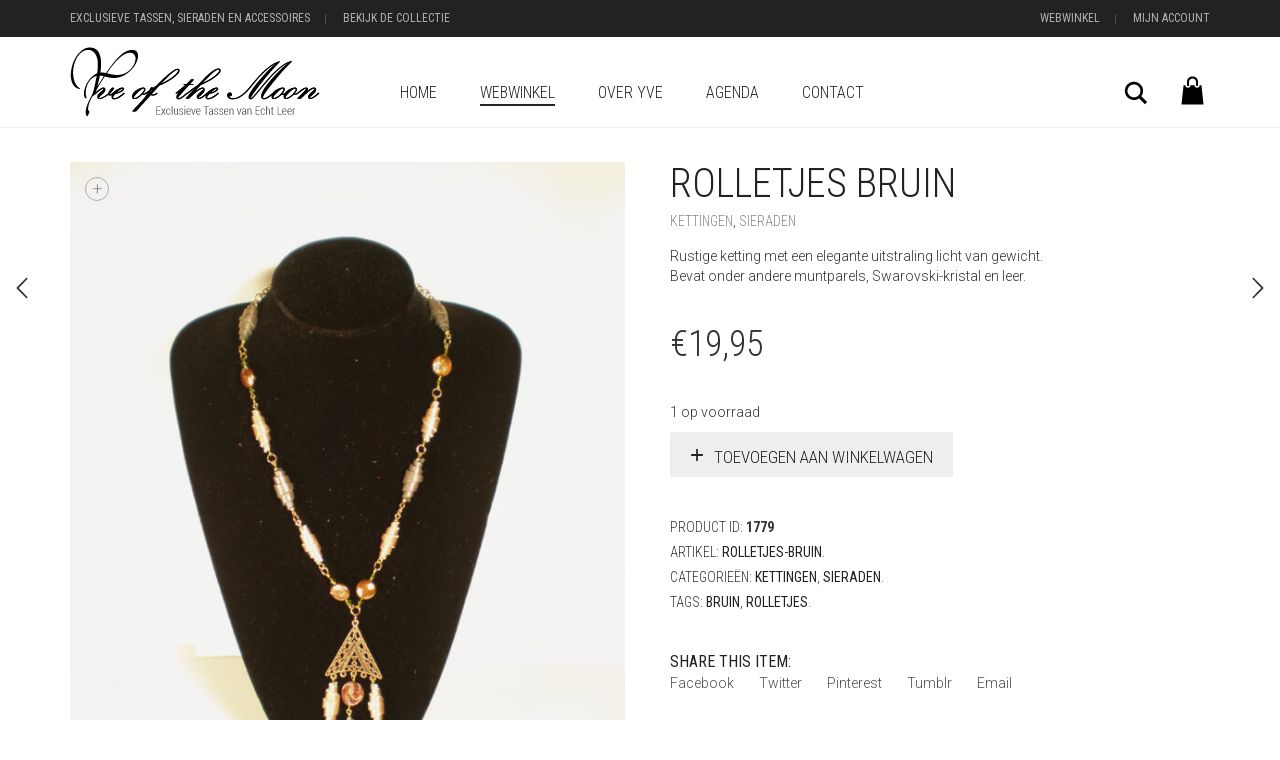

--- FILE ---
content_type: text/html; charset=UTF-8
request_url: https://www.yveofthemoon.nl/webwinkel/sieraden/rolletjes-bruin/
body_size: 16117
content:
<!DOCTYPE html>
<!--[if lt IE 7 ]><html class="ie ie6" lang="nl"> <![endif]-->
<!--[if IE 7 ]><html class="ie ie7" lang="nl"> <![endif]-->
<!--[if IE 8 ]><html class="ie ie8" lang="nl"> <![endif]-->
<!--[if (gte IE 9)|!(IE)]><!--><html lang="nl"> <!--<![endif]-->
<head>
	<meta charset="UTF-8">
	<meta http-equiv="X-UA-Compatible" content="IE=edge">
	<meta name="viewport" content="width=device-width, initial-scale=1">

		<title>Rolletjes Bruin - Yve of the Moon</title>

		<meta name='robots' content='index, follow, max-image-preview:large, max-snippet:-1, max-video-preview:-1' />

	<!-- This site is optimized with the Yoast SEO plugin v19.10 - https://yoast.com/wordpress/plugins/seo/ -->
	<title>Rolletjes Bruin - Yve of the Moon</title>
	<link rel="canonical" href="https://www.yveofthemoon.nl/webwinkel/sieraden/kettingen/rolletjes-bruin/" />
	<meta property="og:locale" content="nl_NL" />
	<meta property="og:type" content="article" />
	<meta property="og:title" content="Rolletjes Bruin - Yve of the Moon" />
	<meta property="og:description" content="Rustige ketting met een elegante uitstraling licht van gewicht. Bevat onder andere muntparels, Swarovski-kristal en leer." />
	<meta property="og:url" content="https://www.yveofthemoon.nl/webwinkel/sieraden/kettingen/rolletjes-bruin/" />
	<meta property="og:site_name" content="Yve of the Moon" />
	<meta property="article:publisher" content="https://www.facebook.com/Yve-of-the-Moon-136070739827229/" />
	<meta property="article:modified_time" content="2022-01-06T14:57:05+00:00" />
	<meta property="og:image" content="https://www.yveofthemoon.nl/wp-content/uploads/ketting-rolletjes-bruin.jpg" />
	<meta property="og:image:width" content="870" />
	<meta property="og:image:height" content="1110" />
	<meta property="og:image:type" content="image/jpeg" />
	<meta name="twitter:card" content="summary_large_image" />
	<script type="application/ld+json" class="yoast-schema-graph">{"@context":"https://schema.org","@graph":[{"@type":"WebPage","@id":"https://www.yveofthemoon.nl/webwinkel/sieraden/kettingen/rolletjes-bruin/","url":"https://www.yveofthemoon.nl/webwinkel/sieraden/kettingen/rolletjes-bruin/","name":"Rolletjes Bruin - Yve of the Moon","isPartOf":{"@id":"https://www.yveofthemoon.nl/#website"},"primaryImageOfPage":{"@id":"https://www.yveofthemoon.nl/webwinkel/sieraden/kettingen/rolletjes-bruin/#primaryimage"},"image":{"@id":"https://www.yveofthemoon.nl/webwinkel/sieraden/kettingen/rolletjes-bruin/#primaryimage"},"thumbnailUrl":"https://www.yveofthemoon.nl/wp-content/uploads/ketting-rolletjes-bruin.jpg","datePublished":"2016-02-09T21:52:51+00:00","dateModified":"2022-01-06T14:57:05+00:00","breadcrumb":{"@id":"https://www.yveofthemoon.nl/webwinkel/sieraden/kettingen/rolletjes-bruin/#breadcrumb"},"inLanguage":"nl","potentialAction":[{"@type":"ReadAction","target":["https://www.yveofthemoon.nl/webwinkel/sieraden/kettingen/rolletjes-bruin/"]}]},{"@type":"ImageObject","inLanguage":"nl","@id":"https://www.yveofthemoon.nl/webwinkel/sieraden/kettingen/rolletjes-bruin/#primaryimage","url":"https://www.yveofthemoon.nl/wp-content/uploads/ketting-rolletjes-bruin.jpg","contentUrl":"https://www.yveofthemoon.nl/wp-content/uploads/ketting-rolletjes-bruin.jpg","width":870,"height":1110,"caption":"Ketting Rolletjes Bruin"},{"@type":"BreadcrumbList","@id":"https://www.yveofthemoon.nl/webwinkel/sieraden/kettingen/rolletjes-bruin/#breadcrumb","itemListElement":[{"@type":"ListItem","position":1,"name":"Home","item":"https://www.yveofthemoon.nl/"},{"@type":"ListItem","position":2,"name":"Webwinkel","item":"https://www.yveofthemoon.nl/webwinkel/"},{"@type":"ListItem","position":3,"name":"Rolletjes Bruin"}]},{"@type":"WebSite","@id":"https://www.yveofthemoon.nl/#website","url":"https://www.yveofthemoon.nl/","name":"Yve of the Moon","description":"Handgemaakte Leren Tassen","potentialAction":[{"@type":"SearchAction","target":{"@type":"EntryPoint","urlTemplate":"https://www.yveofthemoon.nl/?s={search_term_string}"},"query-input":"required name=search_term_string"}],"inLanguage":"nl"}]}</script>
	<!-- / Yoast SEO plugin. -->


<link rel='dns-prefetch' href='//fonts.googleapis.com' />
<link rel="alternate" type="application/rss+xml" title="Yve of the Moon &raquo; feed" href="https://www.yveofthemoon.nl/feed/" />
<link rel="alternate" type="application/rss+xml" title="Yve of the Moon &raquo; reactiesfeed" href="https://www.yveofthemoon.nl/comments/feed/" />
<link rel="alternate" type="application/rss+xml" title="Yve of the Moon &raquo; Rolletjes Bruin reactiesfeed" href="https://www.yveofthemoon.nl/webwinkel/sieraden/kettingen/rolletjes-bruin/feed/" />
<script type="text/javascript">
window._wpemojiSettings = {"baseUrl":"https:\/\/s.w.org\/images\/core\/emoji\/14.0.0\/72x72\/","ext":".png","svgUrl":"https:\/\/s.w.org\/images\/core\/emoji\/14.0.0\/svg\/","svgExt":".svg","source":{"concatemoji":"https:\/\/www.yveofthemoon.nl\/wp-includes\/js\/wp-emoji-release.min.js?ver=6.1.9"}};
/*! This file is auto-generated */
!function(e,a,t){var n,r,o,i=a.createElement("canvas"),p=i.getContext&&i.getContext("2d");function s(e,t){var a=String.fromCharCode,e=(p.clearRect(0,0,i.width,i.height),p.fillText(a.apply(this,e),0,0),i.toDataURL());return p.clearRect(0,0,i.width,i.height),p.fillText(a.apply(this,t),0,0),e===i.toDataURL()}function c(e){var t=a.createElement("script");t.src=e,t.defer=t.type="text/javascript",a.getElementsByTagName("head")[0].appendChild(t)}for(o=Array("flag","emoji"),t.supports={everything:!0,everythingExceptFlag:!0},r=0;r<o.length;r++)t.supports[o[r]]=function(e){if(p&&p.fillText)switch(p.textBaseline="top",p.font="600 32px Arial",e){case"flag":return s([127987,65039,8205,9895,65039],[127987,65039,8203,9895,65039])?!1:!s([55356,56826,55356,56819],[55356,56826,8203,55356,56819])&&!s([55356,57332,56128,56423,56128,56418,56128,56421,56128,56430,56128,56423,56128,56447],[55356,57332,8203,56128,56423,8203,56128,56418,8203,56128,56421,8203,56128,56430,8203,56128,56423,8203,56128,56447]);case"emoji":return!s([129777,127995,8205,129778,127999],[129777,127995,8203,129778,127999])}return!1}(o[r]),t.supports.everything=t.supports.everything&&t.supports[o[r]],"flag"!==o[r]&&(t.supports.everythingExceptFlag=t.supports.everythingExceptFlag&&t.supports[o[r]]);t.supports.everythingExceptFlag=t.supports.everythingExceptFlag&&!t.supports.flag,t.DOMReady=!1,t.readyCallback=function(){t.DOMReady=!0},t.supports.everything||(n=function(){t.readyCallback()},a.addEventListener?(a.addEventListener("DOMContentLoaded",n,!1),e.addEventListener("load",n,!1)):(e.attachEvent("onload",n),a.attachEvent("onreadystatechange",function(){"complete"===a.readyState&&t.readyCallback()})),(e=t.source||{}).concatemoji?c(e.concatemoji):e.wpemoji&&e.twemoji&&(c(e.twemoji),c(e.wpemoji)))}(window,document,window._wpemojiSettings);
</script>
<style type="text/css">
img.wp-smiley,
img.emoji {
	display: inline !important;
	border: none !important;
	box-shadow: none !important;
	height: 1em !important;
	width: 1em !important;
	margin: 0 0.07em !important;
	vertical-align: -0.1em !important;
	background: none !important;
	padding: 0 !important;
}
</style>
	    <style>
    .laborator-admin-bar-menu {
        position: relative !important;
        display: inline-block;
        width: 16px !important;
        height: 16px !important;
        background: url(https://www.yveofthemoon.nl/wp-content/themes/aurum/assets/images/laborator-icon.png) no-repeat 0px 0px !important;
        background-size: 16px !important;
        margin-right: 8px !important;
        top: 3px !important;
    }

    .rtl .laborator-admin-bar-menu {
        margin-right: 0 !important;
        margin-left: 8px !important;
    }

    #wp-admin-bar-laborator-options:hover .laborator-admin-bar-menu {
        background-position: 0 -32px !important;
    }

    .laborator-admin-bar-menu:before {
        display: none !important;
    }

    #toplevel_page_laborator_options .wp-menu-image {
        background: url(https://www.yveofthemoon.nl/wp-content/themes/aurum/assets/images/laborator-icon.png) no-repeat 11px 8px !important;
        background-size: 16px !important;
    }

    #toplevel_page_laborator_options .wp-menu-image:before {
        display: none;
    }

    #toplevel_page_laborator_options .wp-menu-image img {
        display: none;
    }

    #toplevel_page_laborator_options:hover .wp-menu-image, #toplevel_page_laborator_options.wp-has-current-submenu .wp-menu-image {
        background-position: 11px -24px !important;
    }
    </style><link rel='stylesheet' id='layerslider-css' href='https://www.yveofthemoon.nl/wp-content/plugins/LayerSlider/assets/static/layerslider/css/layerslider.css?ver=7.5.3' type='text/css' media='all' />
<link rel='stylesheet' id='ls-google-fonts-css' href='https://fonts.googleapis.com/css?family=Lato:100,100i,200,200i,300,300i,400,400i,500,500i,600,600i,700,700i,800,800i,900,900i%7COpen+Sans:100,100i,200,200i,300,300i,400,400i,500,500i,600,600i,700,700i,800,800i,900,900i%7CIndie+Flower:100,100i,200,200i,300,300i,400,400i,500,500i,600,600i,700,700i,800,800i,900,900i%7COswald:100,100i,200,200i,300,300i,400,400i,500,500i,600,600i,700,700i,800,800i,900,900i' type='text/css' media='all' />
<link rel='stylesheet' id='wp-block-library-css' href='https://www.yveofthemoon.nl/wp-includes/css/dist/block-library/style.min.css?ver=6.1.9' type='text/css' media='all' />
<link rel='stylesheet' id='wc-blocks-vendors-style-css' href='https://www.yveofthemoon.nl/wp-content/plugins/woocommerce/packages/woocommerce-blocks/build/wc-blocks-vendors-style.css?ver=8.7.5' type='text/css' media='all' />
<link rel='stylesheet' id='wc-blocks-style-css' href='https://www.yveofthemoon.nl/wp-content/plugins/woocommerce/packages/woocommerce-blocks/build/wc-blocks-style.css?ver=8.7.5' type='text/css' media='all' />
<link rel='stylesheet' id='classic-theme-styles-css' href='https://www.yveofthemoon.nl/wp-includes/css/classic-themes.min.css?ver=1' type='text/css' media='all' />
<style id='global-styles-inline-css' type='text/css'>
body{--wp--preset--color--black: #000000;--wp--preset--color--cyan-bluish-gray: #abb8c3;--wp--preset--color--white: #ffffff;--wp--preset--color--pale-pink: #f78da7;--wp--preset--color--vivid-red: #cf2e2e;--wp--preset--color--luminous-vivid-orange: #ff6900;--wp--preset--color--luminous-vivid-amber: #fcb900;--wp--preset--color--light-green-cyan: #7bdcb5;--wp--preset--color--vivid-green-cyan: #00d084;--wp--preset--color--pale-cyan-blue: #8ed1fc;--wp--preset--color--vivid-cyan-blue: #0693e3;--wp--preset--color--vivid-purple: #9b51e0;--wp--preset--gradient--vivid-cyan-blue-to-vivid-purple: linear-gradient(135deg,rgba(6,147,227,1) 0%,rgb(155,81,224) 100%);--wp--preset--gradient--light-green-cyan-to-vivid-green-cyan: linear-gradient(135deg,rgb(122,220,180) 0%,rgb(0,208,130) 100%);--wp--preset--gradient--luminous-vivid-amber-to-luminous-vivid-orange: linear-gradient(135deg,rgba(252,185,0,1) 0%,rgba(255,105,0,1) 100%);--wp--preset--gradient--luminous-vivid-orange-to-vivid-red: linear-gradient(135deg,rgba(255,105,0,1) 0%,rgb(207,46,46) 100%);--wp--preset--gradient--very-light-gray-to-cyan-bluish-gray: linear-gradient(135deg,rgb(238,238,238) 0%,rgb(169,184,195) 100%);--wp--preset--gradient--cool-to-warm-spectrum: linear-gradient(135deg,rgb(74,234,220) 0%,rgb(151,120,209) 20%,rgb(207,42,186) 40%,rgb(238,44,130) 60%,rgb(251,105,98) 80%,rgb(254,248,76) 100%);--wp--preset--gradient--blush-light-purple: linear-gradient(135deg,rgb(255,206,236) 0%,rgb(152,150,240) 100%);--wp--preset--gradient--blush-bordeaux: linear-gradient(135deg,rgb(254,205,165) 0%,rgb(254,45,45) 50%,rgb(107,0,62) 100%);--wp--preset--gradient--luminous-dusk: linear-gradient(135deg,rgb(255,203,112) 0%,rgb(199,81,192) 50%,rgb(65,88,208) 100%);--wp--preset--gradient--pale-ocean: linear-gradient(135deg,rgb(255,245,203) 0%,rgb(182,227,212) 50%,rgb(51,167,181) 100%);--wp--preset--gradient--electric-grass: linear-gradient(135deg,rgb(202,248,128) 0%,rgb(113,206,126) 100%);--wp--preset--gradient--midnight: linear-gradient(135deg,rgb(2,3,129) 0%,rgb(40,116,252) 100%);--wp--preset--duotone--dark-grayscale: url('#wp-duotone-dark-grayscale');--wp--preset--duotone--grayscale: url('#wp-duotone-grayscale');--wp--preset--duotone--purple-yellow: url('#wp-duotone-purple-yellow');--wp--preset--duotone--blue-red: url('#wp-duotone-blue-red');--wp--preset--duotone--midnight: url('#wp-duotone-midnight');--wp--preset--duotone--magenta-yellow: url('#wp-duotone-magenta-yellow');--wp--preset--duotone--purple-green: url('#wp-duotone-purple-green');--wp--preset--duotone--blue-orange: url('#wp-duotone-blue-orange');--wp--preset--font-size--small: 13px;--wp--preset--font-size--medium: 20px;--wp--preset--font-size--large: 36px;--wp--preset--font-size--x-large: 42px;--wp--preset--spacing--20: 0.44rem;--wp--preset--spacing--30: 0.67rem;--wp--preset--spacing--40: 1rem;--wp--preset--spacing--50: 1.5rem;--wp--preset--spacing--60: 2.25rem;--wp--preset--spacing--70: 3.38rem;--wp--preset--spacing--80: 5.06rem;}:where(.is-layout-flex){gap: 0.5em;}body .is-layout-flow > .alignleft{float: left;margin-inline-start: 0;margin-inline-end: 2em;}body .is-layout-flow > .alignright{float: right;margin-inline-start: 2em;margin-inline-end: 0;}body .is-layout-flow > .aligncenter{margin-left: auto !important;margin-right: auto !important;}body .is-layout-constrained > .alignleft{float: left;margin-inline-start: 0;margin-inline-end: 2em;}body .is-layout-constrained > .alignright{float: right;margin-inline-start: 2em;margin-inline-end: 0;}body .is-layout-constrained > .aligncenter{margin-left: auto !important;margin-right: auto !important;}body .is-layout-constrained > :where(:not(.alignleft):not(.alignright):not(.alignfull)){max-width: var(--wp--style--global--content-size);margin-left: auto !important;margin-right: auto !important;}body .is-layout-constrained > .alignwide{max-width: var(--wp--style--global--wide-size);}body .is-layout-flex{display: flex;}body .is-layout-flex{flex-wrap: wrap;align-items: center;}body .is-layout-flex > *{margin: 0;}:where(.wp-block-columns.is-layout-flex){gap: 2em;}.has-black-color{color: var(--wp--preset--color--black) !important;}.has-cyan-bluish-gray-color{color: var(--wp--preset--color--cyan-bluish-gray) !important;}.has-white-color{color: var(--wp--preset--color--white) !important;}.has-pale-pink-color{color: var(--wp--preset--color--pale-pink) !important;}.has-vivid-red-color{color: var(--wp--preset--color--vivid-red) !important;}.has-luminous-vivid-orange-color{color: var(--wp--preset--color--luminous-vivid-orange) !important;}.has-luminous-vivid-amber-color{color: var(--wp--preset--color--luminous-vivid-amber) !important;}.has-light-green-cyan-color{color: var(--wp--preset--color--light-green-cyan) !important;}.has-vivid-green-cyan-color{color: var(--wp--preset--color--vivid-green-cyan) !important;}.has-pale-cyan-blue-color{color: var(--wp--preset--color--pale-cyan-blue) !important;}.has-vivid-cyan-blue-color{color: var(--wp--preset--color--vivid-cyan-blue) !important;}.has-vivid-purple-color{color: var(--wp--preset--color--vivid-purple) !important;}.has-black-background-color{background-color: var(--wp--preset--color--black) !important;}.has-cyan-bluish-gray-background-color{background-color: var(--wp--preset--color--cyan-bluish-gray) !important;}.has-white-background-color{background-color: var(--wp--preset--color--white) !important;}.has-pale-pink-background-color{background-color: var(--wp--preset--color--pale-pink) !important;}.has-vivid-red-background-color{background-color: var(--wp--preset--color--vivid-red) !important;}.has-luminous-vivid-orange-background-color{background-color: var(--wp--preset--color--luminous-vivid-orange) !important;}.has-luminous-vivid-amber-background-color{background-color: var(--wp--preset--color--luminous-vivid-amber) !important;}.has-light-green-cyan-background-color{background-color: var(--wp--preset--color--light-green-cyan) !important;}.has-vivid-green-cyan-background-color{background-color: var(--wp--preset--color--vivid-green-cyan) !important;}.has-pale-cyan-blue-background-color{background-color: var(--wp--preset--color--pale-cyan-blue) !important;}.has-vivid-cyan-blue-background-color{background-color: var(--wp--preset--color--vivid-cyan-blue) !important;}.has-vivid-purple-background-color{background-color: var(--wp--preset--color--vivid-purple) !important;}.has-black-border-color{border-color: var(--wp--preset--color--black) !important;}.has-cyan-bluish-gray-border-color{border-color: var(--wp--preset--color--cyan-bluish-gray) !important;}.has-white-border-color{border-color: var(--wp--preset--color--white) !important;}.has-pale-pink-border-color{border-color: var(--wp--preset--color--pale-pink) !important;}.has-vivid-red-border-color{border-color: var(--wp--preset--color--vivid-red) !important;}.has-luminous-vivid-orange-border-color{border-color: var(--wp--preset--color--luminous-vivid-orange) !important;}.has-luminous-vivid-amber-border-color{border-color: var(--wp--preset--color--luminous-vivid-amber) !important;}.has-light-green-cyan-border-color{border-color: var(--wp--preset--color--light-green-cyan) !important;}.has-vivid-green-cyan-border-color{border-color: var(--wp--preset--color--vivid-green-cyan) !important;}.has-pale-cyan-blue-border-color{border-color: var(--wp--preset--color--pale-cyan-blue) !important;}.has-vivid-cyan-blue-border-color{border-color: var(--wp--preset--color--vivid-cyan-blue) !important;}.has-vivid-purple-border-color{border-color: var(--wp--preset--color--vivid-purple) !important;}.has-vivid-cyan-blue-to-vivid-purple-gradient-background{background: var(--wp--preset--gradient--vivid-cyan-blue-to-vivid-purple) !important;}.has-light-green-cyan-to-vivid-green-cyan-gradient-background{background: var(--wp--preset--gradient--light-green-cyan-to-vivid-green-cyan) !important;}.has-luminous-vivid-amber-to-luminous-vivid-orange-gradient-background{background: var(--wp--preset--gradient--luminous-vivid-amber-to-luminous-vivid-orange) !important;}.has-luminous-vivid-orange-to-vivid-red-gradient-background{background: var(--wp--preset--gradient--luminous-vivid-orange-to-vivid-red) !important;}.has-very-light-gray-to-cyan-bluish-gray-gradient-background{background: var(--wp--preset--gradient--very-light-gray-to-cyan-bluish-gray) !important;}.has-cool-to-warm-spectrum-gradient-background{background: var(--wp--preset--gradient--cool-to-warm-spectrum) !important;}.has-blush-light-purple-gradient-background{background: var(--wp--preset--gradient--blush-light-purple) !important;}.has-blush-bordeaux-gradient-background{background: var(--wp--preset--gradient--blush-bordeaux) !important;}.has-luminous-dusk-gradient-background{background: var(--wp--preset--gradient--luminous-dusk) !important;}.has-pale-ocean-gradient-background{background: var(--wp--preset--gradient--pale-ocean) !important;}.has-electric-grass-gradient-background{background: var(--wp--preset--gradient--electric-grass) !important;}.has-midnight-gradient-background{background: var(--wp--preset--gradient--midnight) !important;}.has-small-font-size{font-size: var(--wp--preset--font-size--small) !important;}.has-medium-font-size{font-size: var(--wp--preset--font-size--medium) !important;}.has-large-font-size{font-size: var(--wp--preset--font-size--large) !important;}.has-x-large-font-size{font-size: var(--wp--preset--font-size--x-large) !important;}
.wp-block-navigation a:where(:not(.wp-element-button)){color: inherit;}
:where(.wp-block-columns.is-layout-flex){gap: 2em;}
.wp-block-pullquote{font-size: 1.5em;line-height: 1.6;}
</style>
<link rel='stylesheet' id='photoswipe-css' href='https://www.yveofthemoon.nl/wp-content/plugins/woocommerce/assets/css/photoswipe/photoswipe.min.css?ver=7.1.0' type='text/css' media='all' />
<link rel='stylesheet' id='photoswipe-default-skin-css' href='https://www.yveofthemoon.nl/wp-content/plugins/woocommerce/assets/css/photoswipe/default-skin/default-skin.min.css?ver=7.1.0' type='text/css' media='all' />
<style id='woocommerce-inline-inline-css' type='text/css'>
.woocommerce form .form-row .required { visibility: visible; }
</style>
<link rel='stylesheet' id='icons-fontawesome-css' href='https://www.yveofthemoon.nl/wp-content/themes/aurum/assets/css/fonts/font-awesome/css/font-awesome.min.css' type='text/css' media='all' />
<link rel='stylesheet' id='icons-aurum-css' href='https://www.yveofthemoon.nl/wp-content/themes/aurum/assets/css/fonts/aurum-icons/font-icons.css' type='text/css' media='all' />
<link rel='stylesheet' id='bootstrap-css' href='https://www.yveofthemoon.nl/wp-content/themes/aurum/assets/css/bootstrap.css?ver=3.17' type='text/css' media='all' />
<link rel='stylesheet' id='aurum-main-css' href='https://www.yveofthemoon.nl/wp-content/themes/aurum/assets/css/aurum.css?ver=3.17' type='text/css' media='all' />
<link rel='stylesheet' id='primary-font-css' href='https://fonts.googleapis.com/css?family=Roboto%3A300italic%2C400italic%2C700italic%2C300%2C400%2C700&#038;ver=6.1.9' type='text/css' media='all' />
<link rel='stylesheet' id='heading-font-css' href='https://fonts.googleapis.com/css?family=Roboto+Condensed%3A300italic%2C400italic%2C700italic%2C300%2C400%2C700&#038;ver=6.1.9' type='text/css' media='all' />
<link rel='stylesheet' id='aurum-child-css' href='https://www.yveofthemoon.nl/wp-content/themes/aurum-child/style.css?ver=6.1.9' type='text/css' media='all' />
    <script type="text/javascript">
		var ajaxurl = ajaxurl || 'https://www.yveofthemoon.nl/wp-admin/admin-ajax.php';
    </script><script type='text/javascript' src='https://www.yveofthemoon.nl/wp-includes/js/jquery/jquery.min.js?ver=3.6.1' id='jquery-core-js'></script>
<script type='text/javascript' src='https://www.yveofthemoon.nl/wp-includes/js/jquery/jquery-migrate.min.js?ver=3.3.2' id='jquery-migrate-js'></script>
<script type='text/javascript' id='layerslider-utils-js-extra'>
/* <![CDATA[ */
var LS_Meta = {"v":"7.5.3","fixGSAP":"1"};
/* ]]> */
</script>
<script type='text/javascript' src='https://www.yveofthemoon.nl/wp-content/plugins/LayerSlider/assets/static/layerslider/js/layerslider.utils.js?ver=7.5.3' id='layerslider-utils-js'></script>
<script type='text/javascript' src='https://www.yveofthemoon.nl/wp-content/plugins/LayerSlider/assets/static/layerslider/js/layerslider.kreaturamedia.jquery.js?ver=7.5.3' id='layerslider-js'></script>
<script type='text/javascript' src='https://www.yveofthemoon.nl/wp-content/plugins/LayerSlider/assets/static/layerslider/js/layerslider.transitions.js?ver=7.5.3' id='layerslider-transitions-js'></script>
<script type='text/javascript' src='https://www.yveofthemoon.nl/wp-content/plugins/woocommerce/assets/js/jquery-blockui/jquery.blockUI.min.js?ver=2.7.0-wc.7.1.0' id='jquery-blockui-js'></script>
<script type='text/javascript' id='wc-add-to-cart-js-extra'>
/* <![CDATA[ */
var wc_add_to_cart_params = {"ajax_url":"\/wp-admin\/admin-ajax.php","wc_ajax_url":"\/?wc-ajax=%%endpoint%%","i18n_view_cart":"Bekijk winkelwagen","cart_url":"https:\/\/www.yveofthemoon.nl\/winkelwagen\/","is_cart":"","cart_redirect_after_add":"no"};
/* ]]> */
</script>
<script type='text/javascript' src='https://www.yveofthemoon.nl/wp-content/plugins/woocommerce/assets/js/frontend/add-to-cart.min.js?ver=7.1.0' id='wc-add-to-cart-js'></script>
<script type='text/javascript' src='https://www.yveofthemoon.nl/wp-content/plugins/js_composer/assets/js/vendors/woocommerce-add-to-cart.js?ver=6.10.0' id='vc_woocommerce-add-to-cart-js-js'></script>
<meta name="generator" content="Powered by LayerSlider 7.5.3 - Build Heros, Sliders, and Popups. Create Animations and Beautiful, Rich Web Content as Easy as Never Before on WordPress." />
<!-- LayerSlider updates and docs at: https://layerslider.com -->
<link rel="https://api.w.org/" href="https://www.yveofthemoon.nl/wp-json/" /><link rel="alternate" type="application/json" href="https://www.yveofthemoon.nl/wp-json/wp/v2/product/1779" /><link rel="EditURI" type="application/rsd+xml" title="RSD" href="https://www.yveofthemoon.nl/xmlrpc.php?rsd" />
<link rel="wlwmanifest" type="application/wlwmanifest+xml" href="https://www.yveofthemoon.nl/wp-includes/wlwmanifest.xml" />
<meta name="generator" content="WordPress 6.1.9" />
<meta name="generator" content="WooCommerce 7.1.0" />
<link rel='shortlink' href='https://www.yveofthemoon.nl/?p=1779' />
<link rel="alternate" type="application/json+oembed" href="https://www.yveofthemoon.nl/wp-json/oembed/1.0/embed?url=https%3A%2F%2Fwww.yveofthemoon.nl%2Fwebwinkel%2Fsieraden%2Fkettingen%2Frolletjes-bruin%2F" />
<link rel="alternate" type="text/xml+oembed" href="https://www.yveofthemoon.nl/wp-json/oembed/1.0/embed?url=https%3A%2F%2Fwww.yveofthemoon.nl%2Fwebwinkel%2Fsieraden%2Fkettingen%2Frolletjes-bruin%2F&#038;format=xml" />
        <!-- Favicons -->
		            <link rel="shortcut icon" href="//www.yveofthemoon.nl/wp-content/uploads/favicon.png">
				            <link rel="apple-touch-icon" href="//www.yveofthemoon.nl/wp-content/uploads/yve-apple.png">
            <link rel="apple-touch-icon" sizes="180x180" href="//www.yveofthemoon.nl/wp-content/uploads/yve-apple.png">
				        <style>
            h1, h2, h3, h4, h5, h6,
            .up,
            .to-uppercase,
            .breadcrumb,
            .tooltip-inner,
            .header-menu .lab-mini-cart .cart_list li .product-details a span,
            .header-menu .lab-mini-cart .cart_list li .product-details .quantity,
            .header-menu .lab-mini-cart .total,
            header.site-header ul.nav li a,
            header.site-header div.nav > ul li a,
            header.mobile-menu div.mobile-menu > ul li,
            header.mobile-menu ul.mobile-menu li,
            .chosen-container .chosen-results li,
            .search .search-results-list .search-results li .post-details .meta,
            .sidebar .sidebar-entry.widget_shopping_cart .total strong,
            .top-menu--cart-totals,
            .top-menu--link,
            .top-menu--widget-current-date,
            .top-menu--widget-menu .menu li,
            .top-menu--widget-wpml-currency-switcher .wcml-dropdown,
            .top-menu--widget-wpml-language-switcher .wpml-ls-legacy-list-horizontal li a,
            .sidebar .sidebar-entry ul li,
            #yith-wcwl-popup-message,
            .shop-empty-cart-page .cart-empty-title p a,
            .header-menu .lab-mini-cart .cart_list li.empty,
            .search .search-header .tabs a,
            .banner .button_outer .button_inner .banner-content strong,
            .banner .button_outer .button_inner .banner-content span,
            .sidebar .sidebar-entry ul li,
            .page-container .wpb_content_element.lab_wpb_testimonials .testimonials-inner .testimonial-entry .testimonial-blockquote cite,
            .woocommerce #place_order,
            .woocommerce .coupon-form .coupon .woocommerce-error,
            .woocommerce .coupon-form .coupon .woocommerce-info,
            .woocommerce .coupon-form .coupon .woocommerce-message,
            .woocommerce .cross-sells .product-item .product-link .button,
            .woocommerce .products .product .item-info a[data-product_id].is-textual,
            .woocommerce .single-product .product-type-external .cart .single_add_to_cart_button,
            .woocommerce .summary form.cart .button,
            .woocommerce .woocommerce-cart-form table.wishlist_table tbody tr td.product-add-to-cart .button,
            .woocommerce .woocommerce-cart-form table.wishlist_table thead tr td.product-add-to-cart .button,
            .woocommerce .woocommerce-cart-form table.wishlist_table thead tr th,
            .woocommerce .woocommerce-order-details .order-again .button,
            .woocommerce-breadcrumb,
            .woocommerce .icon-button .title,
            .woocommerce .woocommerce-cart-form .shop_table td .name,
            .woocommerce .shop_attributes td,
            .woocommerce .shop_attributes th,
            .woocommerce .summary form.cart .variations .label,
            .woocommerce .summary form.cart .reset_variations,
            .woocommerce .woocommerce-cart-form .shop_table th,
            .woocommerce #order_review .shop_table tr td,
            .woocommerce #order_review .shop_table tr th,
            .woocommerce .cart_totals .shop_table tr td,
            .woocommerce .cart_totals .shop_table tr th,
            .woocommerce .woocommerce-MyAccount-links {
                text-transform: uppercase;
            }
        </style>
			<noscript><style>.woocommerce-product-gallery{ opacity: 1 !important; }</style></noscript>
	<meta name="generator" content="Powered by WPBakery Page Builder - drag and drop page builder for WordPress."/>
		<style type="text/css" id="wp-custom-css">
			.ls-wp-container.ls-fullwidth {
	    max-width: calc(100vw - 17px) !important;
}

.home .page-container .post-formatting section.wpb-content-wrapper {
	padding-top: 0;
}

.home .page-container .wpb_content_element.lab_wpb_image_banner .banner-text-content {
	font-size: 26px;
}		</style>
		<noscript><style> .wpb_animate_when_almost_visible { opacity: 1; }</style></noscript>		
		<!-- Google Analytics Tracking Code -->
		<script>
		  (function(i,s,o,g,r,a,m){i['GoogleAnalyticsObject']=r;i[r]=i[r]||function(){
		  (i[r].q=i[r].q||[]).push(arguments)},i[r].l=1*new Date();a=s.createElement(o),
		  m=s.getElementsByTagName(o)[0];a.async=1;a.src=g;m.parentNode.insertBefore(a,m)
		  })(window,document,'script','//www.google-analytics.com/analytics.js','ga');

		  ga('create', 'UA-31939775-1', 'auto');
		  ga('send', 'pageview');

		</script>
	</head>
	<body data-rsssl=1 class="product-template-default single single-product postid-1779 theme-aurum woocommerce woocommerce-page woocommerce-no-js single-post-lightbox-on wpb-js-composer js-comp-ver-6.10.0 vc_responsive">

		<header class="site-header header-type-1 sticky">

	<div class="top-menu top-menu--dark top-menu--columns-2">
	
	<div class="container">
		
		<div class="row">
		
						<div class="col">
				
				<div class="top-menu--widget top-menu--widget-menu"><div class="menu-top-menu-container"><ul id="menu-top-menu" class="menu"><li id="menu-item-1664" class="menu-item menu-item-type-post_type menu-item-object-page current_page_parent menu-item-1664"><a href="https://www.yveofthemoon.nl/webwinkel/">Exclusieve Tassen, Sieraden en Accessoires</a></li>
<li id="menu-item-1663" class="menu-item menu-item-type-post_type menu-item-object-page current_page_parent menu-item-1663"><a href="https://www.yveofthemoon.nl/webwinkel/">Bekijk de Collectie</a></li>
</ul></div></div>				
			</div>
						
						<div class="col right">
				
				<div class="top-menu--widget top-menu--widget-menu"><div class="menu-top-links-container"><ul id="menu-top-links" class="menu"><li id="menu-item-1659" class="menu-item menu-item-type-post_type menu-item-object-page current_page_parent menu-item-1659"><a href="https://www.yveofthemoon.nl/webwinkel/">Webwinkel</a></li>
<li id="menu-item-1399" class="menu-item menu-item-type-post_type menu-item-object-page menu-item-has-children menu-item-1399"><a href="https://www.yveofthemoon.nl/mijn-account/">Mijn Account</a>
<ul class="sub-menu">
	<li id="menu-item-1660" class="menu-item menu-item-type-post_type menu-item-object-page menu-item-1660"><a href="https://www.yveofthemoon.nl/winkelwagen/">Winkelwagen</a></li>
	<li id="menu-item-1661" class="menu-item menu-item-type-post_type menu-item-object-page menu-item-1661"><a href="https://www.yveofthemoon.nl/afrekenen/">Afrekenen</a></li>
</ul>
</li>
</ul></div></div>				
			</div>
						
		</div>
		
	</div>
	
</div>
	<div class="container">
		<div class="row">
			<div class="col-sm-12">

				<div class="header-menu">

					<div class="logo">

	<a href="https://www.yveofthemoon.nl">
			<style>
			.logo-dimensions {
				min-width: 250px;
				width: 250px;
			}
		</style>
		<img src="//www.yveofthemoon.nl/wp-content/uploads/yve-of-the-moon.png" class="logo-dimensions normal-logo" id="site-logo" alt="Yve of the Moon" width="250" />

				</a>
	
	
</div><nav class="main-menu" role="navigation">
	<ul id="menu-hoofdmenu" class="nav"><li id="menu-item-1514" class="menu-item menu-item-type-post_type menu-item-object-page menu-item-home menu-item-1514"><a href="https://www.yveofthemoon.nl/">Home</a></li>
<li id="menu-item-1517" class="menu-item menu-item-type-post_type menu-item-object-page menu-item-has-children current_page_parent menu-item-1517"><a href="https://www.yveofthemoon.nl/webwinkel/">Webwinkel</a>
<ul class="sub-menu">
	<li id="menu-item-1637" class="menu-item menu-item-type-post_type menu-item-object-page current_page_parent menu-item-1637"><a href="https://www.yveofthemoon.nl/webwinkel/">Collectie</a></li>
	<li id="menu-item-1522" class="menu-item menu-item-type-post_type menu-item-object-page menu-item-1522"><a href="https://www.yveofthemoon.nl/mijn-account/">Mijn Account</a></li>
	<li id="menu-item-1521" class="menu-item menu-item-type-post_type menu-item-object-page menu-item-1521"><a href="https://www.yveofthemoon.nl/winkelwagen/">Winkelwagen</a></li>
	<li id="menu-item-1520" class="menu-item menu-item-type-post_type menu-item-object-page menu-item-1520"><a href="https://www.yveofthemoon.nl/afrekenen/">Afrekenen</a></li>
</ul>
</li>
<li id="menu-item-1549" class="menu-item menu-item-type-post_type menu-item-object-page menu-item-1549"><a href="https://www.yveofthemoon.nl/over-yve/">Over Yve</a></li>
<li id="menu-item-1667" class="menu-item menu-item-type-post_type menu-item-object-page menu-item-1667"><a href="https://www.yveofthemoon.nl/agenda/">Agenda</a></li>
<li id="menu-item-1516" class="menu-item menu-item-type-post_type menu-item-object-page menu-item-1516"><a href="https://www.yveofthemoon.nl/contact/">Contact</a></li>
</ul>	
	
	</nav>
					<div class="header-links">

	<ul class="header-widgets">
				<li>

			<form action="https://www.yveofthemoon.nl" method="get" class="search-form" enctype="application/x-www-form-urlencoded">

				<div class="search-input-env">
					<input type="text" class="form-control search-input" name="s" placeholder="Search..." value="">
				</div>
				
				
				<a href="#" class="search-btn">
					<svg version="1.1" xmlns="http://www.w3.org/2000/svg" x="0px" y="0px"

	 width="24px" height="24px" viewBox="0 0 512 512" enable-background="new 0 0 512 512" xml:space="preserve">

<path id="search-svg" d="M460.355,421.59L353.844,315.078c20.041-27.553,31.885-61.437,31.885-98.037

	C385.729,124.934,310.793,50,218.686,50C126.58,50,51.645,124.934,51.645,217.041c0,92.106,74.936,167.041,167.041,167.041

	c34.912,0,67.352-10.773,94.184-29.158L419.945,462L460.355,421.59z M100.631,217.041c0-65.096,52.959-118.056,118.055-118.056

	c65.098,0,118.057,52.959,118.057,118.056c0,65.096-52.959,118.056-118.057,118.056C153.59,335.097,100.631,282.137,100.631,217.041

	z"/>

</svg>

					<span class="sr-only">Search</span>
				</a>

			</form>

		</li>
		
				<li>
			<a class="cart-counter hover-activated" href="https://www.yveofthemoon.nl/winkelwagen/">
									<span class="badge items-count">0</span>
								
				<svg version="1.1" xmlns="http://www.w3.org/2000/svg" x="0px" y="0px"
	 width="24px" height="24px" viewBox="0 0 512 512" enable-background="new 0 0 512 512" xml:space="preserve">
<path id="cart_3-svg" d="M189,192.303c8.284,0,15-6.717,15-15V132c0-28.673,23.328-52,52-52c28.674,0,52,23.327,52,52
	v45.303c0,8.283,6.716,15,15,15s15-6.717,15-15V132c0-45.287-36.713-82-82-82s-82,36.713-82,82v45.303
	C174,185.586,180.716,192.303,189,192.303z M417.416,462H94.584l30.555-281.667h25.993c1.551,19.54,17.937,34.97,37.868,34.97
	s36.317-15.43,37.868-34.97h58.264c1.551,19.54,17.937,34.97,37.868,34.97s36.317-15.43,37.868-34.97h26.103L417.416,462z"/>
</svg>
			</a>

			<div class="woocommerce lab-mini-cart">
				<div class="cart-is-loading">Loading cart contents...</div>
			</div>
		</li>
			</ul>

</div>
				</div>

			</div>
		</div>
	</div>

	
</header>

<header class="mobile-menu">

	<section class="mobile-logo">
	
		<div class="logo">

	<a href="https://www.yveofthemoon.nl">
			<style>
			.logo-dimensions {
				min-width: 250px;
				width: 250px;
			}
		</style>
		<img src="//www.yveofthemoon.nl/wp-content/uploads/yve-of-the-moon.png" class="logo-dimensions normal-logo" id="site-logo" alt="Yve of the Moon" width="250" />

				</a>
	
	
</div>
		<div class="mobile-toggles">
			<a class="toggle-menu" href="#">
				<svg version="1.1" xmlns="http://www.w3.org/2000/svg" x="0px" y="0px"
	 width="24px" height="24px" viewBox="0 0 512 512" enable-background="new 0 0 512 512" xml:space="preserve">
<path id="toggle-menu-svg" d="M462,163.5H50v-65h412V163.5z M462,223.5H50v65h412V223.5z M462,348.5H50v65h412V348.5z"/>
</svg>
				<span class="sr-only">Toggle Menu</span>
			</a>
		</div>

	</section>

	<section class="mobile-menu--content">
		
			
				<div class="search-site">
			
					<form action="https://www.yveofthemoon.nl" method="get" class="search-form" enctype="application/x-www-form-urlencoded">

	<div class="search-input-env">
		<input type="text" class="form-control search-input" name="s" placeholder="Search..." value="">
				
		
		<button type="submit" class="btn btn-link mobile-search-button">
			<svg version="1.1" xmlns="http://www.w3.org/2000/svg" x="0px" y="0px"

	 width="24px" height="24px" viewBox="0 0 512 512" enable-background="new 0 0 512 512" xml:space="preserve">

<path id="search-svg" d="M460.355,421.59L353.844,315.078c20.041-27.553,31.885-61.437,31.885-98.037

	C385.729,124.934,310.793,50,218.686,50C126.58,50,51.645,124.934,51.645,217.041c0,92.106,74.936,167.041,167.041,167.041

	c34.912,0,67.352-10.773,94.184-29.158L419.945,462L460.355,421.59z M100.631,217.041c0-65.096,52.959-118.056,118.055-118.056

	c65.098,0,118.057,52.959,118.057,118.056c0,65.096-52.959,118.056-118.057,118.056C153.59,335.097,100.631,282.137,100.631,217.041

	z"/>

</svg>

		</button>
	</div>

</form>			
				</div>
				<ul id="menu-mobiel-menu" class="mobile-menu"><li id="menu-item-1918" class="menu-item menu-item-type-post_type menu-item-object-page menu-item-home menu-item-1918"><a href="https://www.yveofthemoon.nl/">Home</a></li>
<li id="menu-item-1922" class="menu-item menu-item-type-post_type menu-item-object-page menu-item-has-children current_page_parent menu-item-1922"><a href="https://www.yveofthemoon.nl/webwinkel/">Webwinkel</a>
<ul class="sub-menu">
	<li id="menu-item-1923" class="menu-item menu-item-type-custom menu-item-object-custom menu-item-1923"><a href="https://www.yveofthemoon.nl/categorie/tassen/">Tassen</a></li>
	<li id="menu-item-1924" class="menu-item menu-item-type-custom menu-item-object-custom menu-item-1924"><a href="https://www.yveofthemoon.nl/categorie/sieraden/">Sieraden</a></li>
	<li id="menu-item-1925" class="menu-item menu-item-type-custom menu-item-object-custom menu-item-1925"><a href="https://www.yveofthemoon.nl/categorie/accessoires/">Accessoires</a></li>
</ul>
</li>
<li id="menu-item-1921" class="menu-item menu-item-type-post_type menu-item-object-page menu-item-1921"><a href="https://www.yveofthemoon.nl/over-yve/">Over Yve</a></li>
<li id="menu-item-1919" class="menu-item menu-item-type-post_type menu-item-object-page menu-item-1919"><a href="https://www.yveofthemoon.nl/agenda/">Agenda</a></li>
<li id="menu-item-1920" class="menu-item menu-item-type-post_type menu-item-object-page menu-item-1920"><a href="https://www.yveofthemoon.nl/contact/">Contact</a></li>
</ul>        <section class="cart-info">
            <a class="cart-counter cart-zero" href="https://www.yveofthemoon.nl/winkelwagen/">
                <i class="cart-icon"><svg version="1.1" xmlns="http://www.w3.org/2000/svg" x="0px" y="0px"
	 width="24px" height="24px" viewBox="0 0 512 512" enable-background="new 0 0 512 512" xml:space="preserve">
<path id="cart-info-icon" d="M189,192.303c8.284,0,15-6.717,15-15V132c0-28.673,23.328-52,52-52c28.674,0,52,23.327,52,52
	v45.303c0,8.283,6.716,15,15,15s15-6.717,15-15V132c0-45.287-36.713-82-82-82s-82,36.713-82,82v45.303
	C174,185.586,180.716,192.303,189,192.303z M417.416,462H94.584l30.555-281.667h25.993c1.551,19.54,17.937,34.97,37.868,34.97
	s36.317-15.43,37.868-34.97h58.264c1.551,19.54,17.937,34.97,37.868,34.97s36.317-15.43,37.868-34.97h26.103L417.416,462z"/>
</svg>
</i>
                <strong>Cart</strong>
                <span class="badge items-count">0</span>
            </a>
        </section>
	<div class="top-menu top-menu--light top-menu--columns-2">
	
	<div class="container">
		
		<div class="row">
		
						<div class="col">
				
				<div class="top-menu--widget top-menu--widget-menu"><div class="menu-top-menu-container"><ul id="menu-top-menu-1" class="menu"><li class="menu-item menu-item-type-post_type menu-item-object-page current_page_parent menu-item-1664"><a href="https://www.yveofthemoon.nl/webwinkel/">Exclusieve Tassen, Sieraden en Accessoires</a></li>
<li class="menu-item menu-item-type-post_type menu-item-object-page current_page_parent menu-item-1663"><a href="https://www.yveofthemoon.nl/webwinkel/">Bekijk de Collectie</a></li>
</ul></div></div>				
			</div>
						
						<div class="col right">
				
				<div class="top-menu--widget top-menu--widget-menu"><div class="menu-top-links-container"><ul id="menu-top-links-1" class="menu"><li class="menu-item menu-item-type-post_type menu-item-object-page current_page_parent menu-item-1659"><a href="https://www.yveofthemoon.nl/webwinkel/">Webwinkel</a></li>
<li class="menu-item menu-item-type-post_type menu-item-object-page menu-item-has-children menu-item-1399"><a href="https://www.yveofthemoon.nl/mijn-account/">Mijn Account</a>
<ul class="sub-menu">
	<li class="menu-item menu-item-type-post_type menu-item-object-page menu-item-1660"><a href="https://www.yveofthemoon.nl/winkelwagen/">Winkelwagen</a></li>
	<li class="menu-item menu-item-type-post_type menu-item-object-page menu-item-1661"><a href="https://www.yveofthemoon.nl/afrekenen/">Afrekenen</a></li>
</ul>
</li>
</ul></div></div>				
			</div>
						
		</div>
		
	</div>
	
</div>		
	</div>

</header>

	<div id="primary" class="content-area"><main id="main" class="site-main" role="main">
					
			        <div class="single-product">

        <div class="single-product--product-details">
		<div class="woocommerce-notices-wrapper"></div><div id="product-1779" class="product type-product post-1779 status-publish first instock product_cat-kettingen product_cat-sieraden product_tag-bruin product_tag-rolletjes has-post-thumbnail sold-individually taxable shipping-taxable purchasable product-type-simple">

	<div class="product-images-container thumbnails-vertical auto-rotate" data-autorotate="5">
<div class="product-images product-images--single-image product-images--single-image--on product-images--single-variation-image-swap">
	
	<div class="product-images--main">
		
		<div class="woocommerce-product-gallery__image"><a href="https://www.yveofthemoon.nl/wp-content/uploads/ketting-rolletjes-bruin.jpg"><span class="image-placeholder" style="padding-bottom:127.666667%" ><img width="600" height="766" class="wp-post-image lazyload" alt="Ketting Rolletjes Bruin" decoding="async" loading="lazy" title="Ketting Rolletjes Bruin" data-caption="" data-large_image_width="870" data-large_image_height="1110" srcset="https://www.yveofthemoon.nl/wp-content/uploads/ketting-rolletjes-bruin-600x766.jpg 600w, https://www.yveofthemoon.nl/wp-content/uploads/ketting-rolletjes-bruin-235x300.jpg 235w, https://www.yveofthemoon.nl/wp-content/uploads/ketting-rolletjes-bruin-768x980.jpg 768w, https://www.yveofthemoon.nl/wp-content/uploads/ketting-rolletjes-bruin-803x1024.jpg 803w, https://www.yveofthemoon.nl/wp-content/uploads/ketting-rolletjes-bruin-290x370.jpg 290w, https://www.yveofthemoon.nl/wp-content/uploads/ketting-rolletjes-bruin-555x710.jpg 555w, https://www.yveofthemoon.nl/wp-content/uploads/ketting-rolletjes-bruin-70x90.jpg 70w, https://www.yveofthemoon.nl/wp-content/uploads/ketting-rolletjes-bruin.jpg 870w" sizes="(max-width: 600px) 100vw, 600px" data-src="https://www.yveofthemoon.nl/wp-content/uploads/ketting-rolletjes-bruin-600x766.jpg" /></span></a><button class="product-gallery-lightbox-trigger" title="View full size">+</button></div>		
	</div>
	
		<div class="product-images--thumbnails columns-5">
		
		<div class="woocommerce-product-gallery__image"><a href="https://www.yveofthemoon.nl/wp-content/uploads/ketting-rolletjes-bruin.jpg"><span class="image-placeholder" style="padding-bottom:100.000000%" ><img width="100" height="100" class="wp-post-image lazyload" alt="Ketting Rolletjes Bruin" decoding="async" loading="lazy" title="Ketting Rolletjes Bruin" data-caption="" data-large_image_width="870" data-large_image_height="1110" srcset="https://www.yveofthemoon.nl/wp-content/uploads/ketting-rolletjes-bruin-100x100.jpg 100w, https://www.yveofthemoon.nl/wp-content/uploads/ketting-rolletjes-bruin-300x300.jpg 300w, https://www.yveofthemoon.nl/wp-content/uploads/ketting-rolletjes-bruin-150x150.jpg 150w, https://www.yveofthemoon.nl/wp-content/uploads/ketting-rolletjes-bruin-180x180.jpg 180w, https://www.yveofthemoon.nl/wp-content/uploads/ketting-rolletjes-bruin-600x600.jpg 600w" sizes="(max-width: 100px) 100vw, 100px" data-src="https://www.yveofthemoon.nl/wp-content/uploads/ketting-rolletjes-bruin-100x100.jpg" /></span></a></div>		
	</div>
		
</div></div>
	<div class="summary entry-summary">
		<h1 class="product_title entry-title">Rolletjes Bruin</h1><small class="product-terms"><a href="https://www.yveofthemoon.nl/categorie/sieraden/kettingen/" rel="tag">Kettingen</a>, <a href="https://www.yveofthemoon.nl/categorie/sieraden/" rel="tag">Sieraden</a></small><div class="woocommerce-product-details__short-description">
	<p>Rustige ketting met een elegante uitstraling licht van gewicht.<br />
Bevat onder andere muntparels, Swarovski-kristal en leer.</p>
</div>
<p class="price"><span class="woocommerce-Price-amount amount"><bdi><span class="woocommerce-Price-currencySymbol">&euro;</span>19,95</bdi></span></p>
<p class="stock in-stock">1 op voorraad</p>

	
	<form class="cart" action="https://www.yveofthemoon.nl/webwinkel/sieraden/kettingen/rolletjes-bruin/" method="post" enctype='multipart/form-data'>
		
			<div class="quantity hidden">
		<input type="hidden" id="quantity_696f6fbf2cd97" class="qty" name="quantity" value="1" />
	</div>
	
		<button type="submit" name="add-to-cart" value="1779" class="single_add_to_cart_button button alt wp-element-button">Toevoegen aan winkelwagen</button>

			</form>

	
<div class="product_meta">

	    <span>
		Product ID: <strong>1779</strong>
	</span>
	
	
		<span class="sku_wrapper">Artikel: <span class="sku" itemprop="sku">ROLLETJES-BRUIN</span>.</span>

	
	<span class="posted_in">Categorieën: <a href="https://www.yveofthemoon.nl/categorie/sieraden/kettingen/" rel="tag">Kettingen</a>, <a href="https://www.yveofthemoon.nl/categorie/sieraden/" rel="tag">Sieraden</a>.</span>
	<span class="tagged_as">Tags: <a href="https://www.yveofthemoon.nl/tag/bruin/" rel="tag">Bruin</a>, <a href="https://www.yveofthemoon.nl/tag/rolletjes/" rel="tag">Rolletjes</a>.</span>
	
</div>    <div class="share-post ">
        <h3>Share this item:</h3>
        <div class="share-product share-post-links list-unstyled list-inline">
			    <a class="facebook" href="https://www.facebook.com/sharer.php?u=https%3A%2F%2Fwww.yveofthemoon.nl%2Fwebwinkel%2Fsieraden%2Fkettingen%2Frolletjes-bruin%2F" target="_blank">
					Facebook		    </a>
	    <a class="twitter" href="https://twitter.com/share?text=Rolletjes+Bruin&amp;url=https%3A%2F%2Fwww.yveofthemoon.nl%2Fwebwinkel%2Fsieraden%2Fkettingen%2Frolletjes-bruin%2F" target="_blank">
					Twitter		    </a>
	    <a class="pinterest" href="https://pinterest.com/pin/create/button/?url=https%3A%2F%2Fwww.yveofthemoon.nl%2Fwebwinkel%2Fsieraden%2Fkettingen%2Frolletjes-bruin%2F&description=Rolletjes+Bruin&media=https://www.yveofthemoon.nl/wp-content/uploads/ketting-rolletjes-bruin.jpg" target="_blank">
					Pinterest		    </a>
	    <a class="tumblr" href="http://www.tumblr.com/share/link?url=https%3A%2F%2Fwww.yveofthemoon.nl%2Fwebwinkel%2Fsieraden%2Fkettingen%2Frolletjes-bruin%2F&name=Rolletjes+Bruin&description=Rustige+ketting+met+een+elegante+uitstraling+licht+van+gewicht.%0D%0ABevat+onder+andere+muntparels%2C+Swarovski-kristal+en+leer." target="_blank">
					Tumblr		    </a>
	    <a class="envelope" href="mailto:?subject=Rolletjes%20Bruin&amp;body=https://www.yveofthemoon.nl/webwinkel/sieraden/kettingen/rolletjes-bruin/" target="_blank">
					Email		    </a>
	        </div>
    </div>
		</div>

	
	<div class="woocommerce-tabs wc-tabs-wrapper">
		<ul class="tabs wc-tabs" role="tablist">
							<li class="description_tab" id="tab-title-description" role="tab" aria-controls="tab-description">
					<a href="#tab-description">
						Beschrijving					</a>
				</li>
							<li class="reviews_tab" id="tab-title-reviews" role="tab" aria-controls="tab-reviews">
					<a href="#tab-reviews">
						Beoordelingen (0)					</a>
				</li>
					</ul>
					<div class="woocommerce-Tabs-panel woocommerce-Tabs-panel--description panel entry-content wc-tab" id="tab-description" role="tabpanel" aria-labelledby="tab-title-description">
				

<p><strong>Lengte:</strong> 58 cm<br />
<strong>Hanger:</strong> 9,5 cm<br />
<strong>Materiaal:</strong> Leer, muntparels en Swarovski kristallen<br />
<strong>Kleur:</strong> Bruin, goud en groen</p>
			</div>
					<div class="woocommerce-Tabs-panel woocommerce-Tabs-panel--reviews panel entry-content wc-tab" id="tab-reviews" role="tabpanel" aria-labelledby="tab-title-reviews">
				<div id="reviews" class="woocommerce-Reviews">
    <div id="comments">
        <h2 class="woocommerce-Reviews-title">
			Beoordelingen        </h2>

		            <p class="woocommerce-noreviews">Er zijn nog geen beoordelingen.</p>
		    </div>

	        <div id="review_form_wrapper">
            <div id="review_form">
					<div id="respond" class="comment-respond">
		<span id="reply-title" class="comment-reply-title">Wees de eerste om &ldquo;Rolletjes Bruin&rdquo; te beoordelen <small><a rel="nofollow" id="cancel-comment-reply-link" href="/webwinkel/sieraden/rolletjes-bruin/#respond" style="display:none;">Reactie annuleren</a></small></span><form action="https://www.yveofthemoon.nl/wp-comments-post.php" method="post" id="commentform" class="comment-form"><p class="comment-notes"><span id="email-notes">Het e-mailadres wordt niet gepubliceerd.</span> <span class="required-field-message">Vereiste velden zijn gemarkeerd met <span class="required">*</span></span></p><div class="comment-form-rating"><label for="rating">Je beoordeling&nbsp;<span class="required">*</span></label><select name="rating" id="rating" required>
						<option value="">Waarderen&hellip;</option>
						<option value="5">Perfect</option>
						<option value="4">Goed</option>
						<option value="3">Gemiddeld</option>
						<option value="2">Niet slecht</option>
						<option value="1">Zeer slecht</option>
					</select></div><p class="comment-form-comment"><label for="comment">Je beoordeling&nbsp;<span class="required">*</span></label><textarea id="comment" name="comment" cols="45" rows="8" class="form-control" required></textarea></p><p class="col-sm-6 comment-form-author"><label for="author">Naam&nbsp;<span class="required">*</span></label><input id="author" name="author" class="form-control" placeholder="Naam" type="text" value="" size="30" required /></p>
<p class="col-sm-6 comment-form-email"><label for="email">E-mail&nbsp;<span class="required">*</span></label><input id="email" name="email" class="form-control" placeholder="E-mail" type="email" value="" size="30" required /></p>
<p class="comment-form-cookies-consent"><input id="wp-comment-cookies-consent" name="wp-comment-cookies-consent" type="checkbox" value="yes" /> <label for="wp-comment-cookies-consent">Mijn naam, e-mail en site bewaren in deze browser voor de volgende keer wanneer ik een reactie plaats.</label></p>
<p class="form-submit"><input name="submit" type="submit" id="submit" class="submit" value="Verzenden" /> <input type='hidden' name='comment_post_ID' value='1779' id='comment_post_ID' />
<input type='hidden' name='comment_parent' id='comment_parent' value='0' />
</p></form>	</div><!-- #respond -->
	            </div>
        </div>
	
    <div class="clear"></div>
</div>
			</div>
		
			</div>


	<div class="related products">

		<h2>Related Products</h2>

		<ul class="products columns-4">

			
				<li class="shop-item hover-effect-1 product type-product post-1753 status-publish instock product_cat-kettingen product_cat-sieraden product_tag-bruin product_tag-hout product_tag-lovely product_tag-parelmoer product_tag-rood has-post-thumbnail sold-individually taxable shipping-taxable purchasable product-type-simple">
	        <div class="item-image">
			<a href="https://www.yveofthemoon.nl/webwinkel/sieraden/kettingen/lovely-rood/" class="woocommerce-LoopProduct-link woocommerce-loop-product__link"><span class="image-placeholder" style="padding-bottom:100.000000%" ><img width="300" height="300" class="attachment-woocommerce_thumbnail size-woocommerce_thumbnail lazyload" alt="Ketting Lovely Bruin" decoding="async" loading="lazy" srcset="https://www.yveofthemoon.nl/wp-content/uploads/ketting-lovely-bruin-300x300.jpg 300w, https://www.yveofthemoon.nl/wp-content/uploads/ketting-lovely-bruin-100x100.jpg 100w, https://www.yveofthemoon.nl/wp-content/uploads/ketting-lovely-bruin-150x150.jpg 150w, https://www.yveofthemoon.nl/wp-content/uploads/ketting-lovely-bruin-180x180.jpg 180w, https://www.yveofthemoon.nl/wp-content/uploads/ketting-lovely-bruin-600x600.jpg 600w" sizes="(max-width: 300px) 100vw, 300px" data-src="https://www.yveofthemoon.nl/wp-content/uploads/ketting-lovely-bruin-300x300.jpg" /></span></a>
			                <div class="bounce-loader">
                    <div class="loading loading-0"></div>
                    <div class="loading loading-1"></div>
                    <div class="loading loading-2"></div>
                </div>
			        </div>
		        <div class="item-info">
			
            <h3>
                <a href="https://www.yveofthemoon.nl/webwinkel/sieraden/kettingen/lovely-rood/" target="_self">Lovely Rood</a>
            </h3>

			                <span class="product-terms">
				    <a href="https://www.yveofthemoon.nl/categorie/sieraden/kettingen/" rel="tag">Kettingen</a>, <a href="https://www.yveofthemoon.nl/categorie/sieraden/" rel="tag">Sieraden</a>    			</span>
			
			<a  href="?add-to-cart=1753" data-quantity="1" class="button wp-element-button product_type_simple add_to_cart_button ajax_add_to_cart  product-type-simple" data-product_id="1753" data-product_sku="LOVELY-ROOD" aria-label="Voeg &#039;Lovely Rood&#039; toe aan je winkelwagen" rel="nofollow" data-toggle="tooltip"data-placement="left"data-title="Toevoegen aan winkelwagen"data-title-loaded="Product added to cart!"></a>
	<span class="price"><span class="woocommerce-Price-amount amount"><bdi><span class="woocommerce-Price-currencySymbol">&euro;</span>20,00</bdi></span></span>
        </div>
		</li>

			
				<li class="shop-item hover-effect-1 product type-product post-1584 status-publish last instock product_cat-oorbellen product_cat-sieraden product_tag-glaskralen product_tag-kringel product_tag-leer product_tag-roze has-post-thumbnail sold-individually taxable shipping-taxable purchasable product-type-simple">
	        <div class="item-image">
			<a href="https://www.yveofthemoon.nl/webwinkel/sieraden/oorbellen/kringel-roze/" class="woocommerce-LoopProduct-link woocommerce-loop-product__link"><span class="image-placeholder" style="padding-bottom:100.000000%" ><img width="300" height="300" class="attachment-woocommerce_thumbnail size-woocommerce_thumbnail lazyload" alt="Oorbellen Kringel Roze" decoding="async" loading="lazy" srcset="https://www.yveofthemoon.nl/wp-content/uploads/oorbellen-kringel-roze-300x300.jpg 300w, https://www.yveofthemoon.nl/wp-content/uploads/oorbellen-kringel-roze-100x100.jpg 100w, https://www.yveofthemoon.nl/wp-content/uploads/oorbellen-kringel-roze-150x150.jpg 150w, https://www.yveofthemoon.nl/wp-content/uploads/oorbellen-kringel-roze-180x180.jpg 180w, https://www.yveofthemoon.nl/wp-content/uploads/oorbellen-kringel-roze-600x600.jpg 600w" sizes="(max-width: 300px) 100vw, 300px" data-src="https://www.yveofthemoon.nl/wp-content/uploads/oorbellen-kringel-roze-300x300.jpg" /></span></a>
			                <div class="bounce-loader">
                    <div class="loading loading-0"></div>
                    <div class="loading loading-1"></div>
                    <div class="loading loading-2"></div>
                </div>
			        </div>
		        <div class="item-info">
			
            <h3>
                <a href="https://www.yveofthemoon.nl/webwinkel/sieraden/oorbellen/kringel-roze/" target="_self">Kringel Roze</a>
            </h3>

			                <span class="product-terms">
				    <a href="https://www.yveofthemoon.nl/categorie/sieraden/oorbellen/" rel="tag">Oorbellen</a>, <a href="https://www.yveofthemoon.nl/categorie/sieraden/" rel="tag">Sieraden</a>    			</span>
			
			<a  href="?add-to-cart=1584" data-quantity="1" class="button wp-element-button product_type_simple add_to_cart_button ajax_add_to_cart  product-type-simple" data-product_id="1584" data-product_sku="KRINGEL-ROZE" aria-label="Voeg &#039;Kringel Roze&#039; toe aan je winkelwagen" rel="nofollow" data-toggle="tooltip"data-placement="left"data-title="Toevoegen aan winkelwagen"data-title-loaded="Product added to cart!"></a>
	<span class="price"><span class="woocommerce-Price-amount amount"><bdi><span class="woocommerce-Price-currencySymbol">&euro;</span>12,50</bdi></span></span>
        </div>
		</li>

			
				<li class="shop-item hover-effect-1 product type-product post-1780 status-publish instock product_cat-kettingen product_cat-sieraden product_tag-rolletjes product_tag-zilver has-post-thumbnail sold-individually taxable shipping-taxable purchasable product-type-simple">
	        <div class="item-image">
			<a href="https://www.yveofthemoon.nl/webwinkel/sieraden/kettingen/rolletjes-zilver/" class="woocommerce-LoopProduct-link woocommerce-loop-product__link"><span class="image-placeholder" style="padding-bottom:100.000000%" ><img width="300" height="300" class="attachment-woocommerce_thumbnail size-woocommerce_thumbnail lazyload" alt="Ketting Rolletjes Zilver" decoding="async" loading="lazy" srcset="https://www.yveofthemoon.nl/wp-content/uploads/ketting-rolletjes-zilver-300x300.jpg 300w, https://www.yveofthemoon.nl/wp-content/uploads/ketting-rolletjes-zilver-100x100.jpg 100w, https://www.yveofthemoon.nl/wp-content/uploads/ketting-rolletjes-zilver-150x150.jpg 150w, https://www.yveofthemoon.nl/wp-content/uploads/ketting-rolletjes-zilver-180x180.jpg 180w, https://www.yveofthemoon.nl/wp-content/uploads/ketting-rolletjes-zilver-600x600.jpg 600w" sizes="(max-width: 300px) 100vw, 300px" data-src="https://www.yveofthemoon.nl/wp-content/uploads/ketting-rolletjes-zilver-300x300.jpg" /></span></a>
			                <div class="bounce-loader">
                    <div class="loading loading-0"></div>
                    <div class="loading loading-1"></div>
                    <div class="loading loading-2"></div>
                </div>
			        </div>
		        <div class="item-info">
			
            <h3>
                <a href="https://www.yveofthemoon.nl/webwinkel/sieraden/kettingen/rolletjes-zilver/" target="_self">Rolletjes Zilver</a>
            </h3>

			                <span class="product-terms">
				    <a href="https://www.yveofthemoon.nl/categorie/sieraden/kettingen/" rel="tag">Kettingen</a>, <a href="https://www.yveofthemoon.nl/categorie/sieraden/" rel="tag">Sieraden</a>    			</span>
			
			<a  href="?add-to-cart=1780" data-quantity="1" class="button wp-element-button product_type_simple add_to_cart_button ajax_add_to_cart  product-type-simple" data-product_id="1780" data-product_sku="ROLLETJES-ZILVER" aria-label="Voeg &#039;Rolletjes Zilver&#039; toe aan je winkelwagen" rel="nofollow" data-toggle="tooltip"data-placement="left"data-title="Toevoegen aan winkelwagen"data-title-loaded="Product added to cart!"></a>
	<span class="price"><span class="woocommerce-Price-amount amount"><bdi><span class="woocommerce-Price-currencySymbol">&euro;</span>19,95</bdi></span></span>
        </div>
		</li>

			
				<li class="shop-item hover-effect-1 product type-product post-1774 status-publish last instock product_cat-kettingen product_cat-sieraden product_tag-goud product_tag-nature has-post-thumbnail sold-individually taxable shipping-taxable purchasable product-type-simple">
	        <div class="item-image">
			<a href="https://www.yveofthemoon.nl/webwinkel/sieraden/kettingen/nature-goud/" class="woocommerce-LoopProduct-link woocommerce-loop-product__link"><span class="image-placeholder" style="padding-bottom:100.000000%" ><img width="300" height="300" class="attachment-woocommerce_thumbnail size-woocommerce_thumbnail lazyload" alt="Ketting Nature Goud" decoding="async" loading="lazy" srcset="https://www.yveofthemoon.nl/wp-content/uploads/ketting-nature-goud-300x300.jpg 300w, https://www.yveofthemoon.nl/wp-content/uploads/ketting-nature-goud-100x100.jpg 100w, https://www.yveofthemoon.nl/wp-content/uploads/ketting-nature-goud-150x150.jpg 150w, https://www.yveofthemoon.nl/wp-content/uploads/ketting-nature-goud-180x180.jpg 180w, https://www.yveofthemoon.nl/wp-content/uploads/ketting-nature-goud-600x600.jpg 600w" sizes="(max-width: 300px) 100vw, 300px" data-src="https://www.yveofthemoon.nl/wp-content/uploads/ketting-nature-goud-300x300.jpg" /></span></a>
			                <div class="bounce-loader">
                    <div class="loading loading-0"></div>
                    <div class="loading loading-1"></div>
                    <div class="loading loading-2"></div>
                </div>
			        </div>
		        <div class="item-info">
			
            <h3>
                <a href="https://www.yveofthemoon.nl/webwinkel/sieraden/kettingen/nature-goud/" target="_self">Nature Goud</a>
            </h3>

			                <span class="product-terms">
				    <a href="https://www.yveofthemoon.nl/categorie/sieraden/kettingen/" rel="tag">Kettingen</a>, <a href="https://www.yveofthemoon.nl/categorie/sieraden/" rel="tag">Sieraden</a>    			</span>
			
			<a  href="?add-to-cart=1774" data-quantity="1" class="button wp-element-button product_type_simple add_to_cart_button ajax_add_to_cart  product-type-simple" data-product_id="1774" data-product_sku="NATURE-GOUD" aria-label="Voeg &#039;Nature Goud&#039; toe aan je winkelwagen" rel="nofollow" data-toggle="tooltip"data-placement="left"data-title="Toevoegen aan winkelwagen"data-title-loaded="Product added to cart!"></a>
	<span class="price"><span class="woocommerce-Price-amount amount"><bdi><span class="woocommerce-Price-currencySymbol">&euro;</span>30,00</bdi></span></span>
        </div>
		</li>

			
		</ul>

	</div>

</div>

        </div>

		
        </div>
		
		
	</main></div><div class="svg-wrap">
		<svg width="64" height="64" viewBox="0 0 64 64">
		<path id="arrow-previous" d="M46.077 55.738c0.858 0.867 0.858 2.266 0 3.133s-2.243 0.867-3.101 0l-25.056-25.302c-0.858-0.867-0.858-2.269 0-3.133l25.056-25.306c0.858-0.867 2.243-0.867 3.101 0s0.858 2.266 0 3.133l-22.848 23.738 22.848 23.738z" />
	</svg>
	<svg width="64" height="64" viewBox="0 0 64 64">
		<path id="arrow-next" d="M17.919 55.738c-0.858 0.867-0.858 2.266 0 3.133s2.243 0.867 3.101 0l25.056-25.302c0.858-0.867 0.858-2.269 0-3.133l-25.056-25.306c-0.858-0.867-2.243-0.867-3.101 0s-0.858 2.266 0 3.133l22.848 23.738-22.848 23.738z" />
	</svg>
</div>


<nav class="nav-growpop">

		<a class="prev" href="https://www.yveofthemoon.nl/webwinkel/sieraden/kettingen/rolletjes-zilver/">
		<span class="icon-wrap">
			<svg class="icon" width="24" height="24" viewBox="0 0 64 64">
				<use xlink:href="#arrow-previous">
			</svg>
		</span>
		<div class="popup-container">
			<h3>Rolletjes Zilver</h3>
			<p class="price"><span class="woocommerce-Price-amount amount"><bdi><span class="woocommerce-Price-currencySymbol">&euro;</span>19,95</bdi></span></p>
			<img width="150" height="150" src="https://www.yveofthemoon.nl/wp-content/uploads/ketting-rolletjes-zilver-150x150.jpg" class="attachment-thumbnail size-thumbnail" alt="Ketting Rolletjes Zilver" decoding="async" loading="lazy" srcset="https://www.yveofthemoon.nl/wp-content/uploads/ketting-rolletjes-zilver-150x150.jpg 150w, https://www.yveofthemoon.nl/wp-content/uploads/ketting-rolletjes-zilver-300x300.jpg 300w, https://www.yveofthemoon.nl/wp-content/uploads/ketting-rolletjes-zilver-100x100.jpg 100w, https://www.yveofthemoon.nl/wp-content/uploads/ketting-rolletjes-zilver-180x180.jpg 180w, https://www.yveofthemoon.nl/wp-content/uploads/ketting-rolletjes-zilver-600x600.jpg 600w" sizes="(max-width: 150px) 100vw, 150px" />		</div>
	</a>
	
		<a class="next" href="https://www.yveofthemoon.nl/webwinkel/sieraden/kettingen/nature-zilver/">
		<span class="icon-wrap">
			<svg class="icon" width="24" height="24" viewBox="0 0 64 64">
				<use xlink:href="#arrow-next">
			</svg>
		</span>
		<div class="popup-container">
			<h3>Nature Zilver</h3>
			<p class="price"><span class="woocommerce-Price-amount amount"><bdi><span class="woocommerce-Price-currencySymbol">&euro;</span>30,00</bdi></span></p>
			<img width="150" height="150" src="https://www.yveofthemoon.nl/wp-content/uploads/ketting-nature-zilver-150x150.jpg" class="attachment-thumbnail size-thumbnail" alt="Ketting Nature Zilver" decoding="async" loading="lazy" srcset="https://www.yveofthemoon.nl/wp-content/uploads/ketting-nature-zilver-150x150.jpg 150w, https://www.yveofthemoon.nl/wp-content/uploads/ketting-nature-zilver-300x300.jpg 300w, https://www.yveofthemoon.nl/wp-content/uploads/ketting-nature-zilver-100x100.jpg 100w, https://www.yveofthemoon.nl/wp-content/uploads/ketting-nature-zilver-180x180.jpg 180w, https://www.yveofthemoon.nl/wp-content/uploads/ketting-nature-zilver-600x600.jpg 600w" sizes="(max-width: 150px) 100vw, 150px" />		</div>
	</a>
	</nav>
	
<footer class="site-footer inverted">

	<div class="container">

				
				<div class="row visible-xs">
			<div class="col-lg-12">
				<a href="#" class="expand-footer"></a>
			</div>
		</div>
		
		<div class="row hidden-xs footer-widgets">

			<div class="col-sm-3"><div class="widget sidebar widget_nav_menu nav_menu-2"><h3>NAVIGATIE</h3><div class="menu-footer-navigatie-container"><ul id="menu-footer-navigatie" class="menu"><li id="menu-item-1638" class="menu-item menu-item-type-post_type menu-item-object-page menu-item-home menu-item-1638"><a href="https://www.yveofthemoon.nl/">Home</a></li>
<li id="menu-item-1639" class="menu-item menu-item-type-post_type menu-item-object-page current_page_parent menu-item-1639"><a href="https://www.yveofthemoon.nl/webwinkel/">Webwinkel</a></li>
<li id="menu-item-1640" class="menu-item menu-item-type-post_type menu-item-object-page menu-item-1640"><a href="https://www.yveofthemoon.nl/over-yve/">Over Yve</a></li>
<li id="menu-item-1873" class="menu-item menu-item-type-post_type menu-item-object-page menu-item-1873"><a href="https://www.yveofthemoon.nl/agenda/">Agenda</a></li>
<li id="menu-item-1642" class="menu-item menu-item-type-post_type menu-item-object-page menu-item-1642"><a href="https://www.yveofthemoon.nl/contact/">Contact</a></li>
</ul></div></div></div><div class="col-sm-3"><div class="widget sidebar widget_nav_menu nav_menu-4"><h3>SHOPPEN</h3><div class="menu-footer-webwinkel-container"><ul id="menu-footer-webwinkel" class="menu"><li id="menu-item-1644" class="menu-item menu-item-type-custom menu-item-object-custom menu-item-1644"><a href="https://www.yveofthemoon.nl/categorie/tassen/">Tassen</a></li>
<li id="menu-item-1645" class="menu-item menu-item-type-custom menu-item-object-custom menu-item-1645"><a href="https://www.yveofthemoon.nl/categorie/sieraden/">Sieraden</a></li>
<li id="menu-item-1646" class="menu-item menu-item-type-custom menu-item-object-custom menu-item-1646"><a href="https://www.yveofthemoon.nl/categorie/accessoires/">Accessoires</a></li>
<li id="menu-item-1643" class="menu-item menu-item-type-post_type menu-item-object-page current_page_parent menu-item-1643"><a href="https://www.yveofthemoon.nl/webwinkel/">Webwinkel</a></li>
<li id="menu-item-1647" class="menu-item menu-item-type-post_type menu-item-object-page menu-item-1647"><a href="https://www.yveofthemoon.nl/mijn-account/">Mijn Account</a></li>
</ul></div></div></div><div class="col-sm-3"><div class="widget sidebar widget_text text-3"><h3>AGENDA</h3>			<div class="textwidget">Wil je mijn creaties eerst in het echt komen bewonderen? Kom mij dan opzoeken op één van de markten, bekijk snel mijn agenda!<br />
<br />
<div class="menu-footer-overige-container">
	<ul id="menu-footer-overige" class="menu">
	<li id="menu-item-1652" class="menu-item menu-item-type-custom menu-item-object-custom menu-item-1652"><a href="https://www.yveofthemoon.nl/agenda/">BEKIJK DE AGENDA</a></li>
	</ul>
</div></div>
		</div></div><div class="col-sm-3"><div class="widget sidebar widget_text text-4"><h3>SOCIAL MEDIA</h3>			<div class="textwidget">Vind je het leuk om mijn creatieve proces te volgen en op de hoogte te blijven van nieuwe creaties? Volg mij dan op Social Media!<br />
<br />
<ul class="social-networks">
	<li><a href="https://www.facebook.com/Yve-of-the-Moon-136070739827229/" title="Facebook" target="_blank" rel="noopener"><i class="entypo-facebook"></i></a></li>
	<li><a href="https://www.instagram.com/yve_of_the_moon/" title="Instagram" target="_blank" rel="noopener"><i class="entypo-instagram"></i></a></li>
</ul></div>
		</div></div>
		</div>
		
		<div class="footer-bottom">

			<div class="row">
								<div class="col-md-6">
					COPYRIGHT © 2023 - YVE OF THE MOON - KVK 56952422 - BTW NL002108058B72					<br />
										<div class="footer-menu"><ul><li id="menu-item-1657" class="menu-item menu-item-type-post_type menu-item-object-page menu-item-1657"><a href="https://www.yveofthemoon.nl/voorwaarden-en-verzending/">algemene voorwaarden</a></li>
<li id="menu-item-1658" class="menu-item menu-item-type-post_type menu-item-object-page menu-item-1658"><a href="https://www.yveofthemoon.nl/voorwaarden-en-verzending/">verzenden &#038; retourneren</a></li>
<li id="menu-item-1654" class="menu-item menu-item-type-post_type menu-item-object-page menu-item-1654"><a href="https://www.yveofthemoon.nl/contact/">contact</a></li>
</ul></div>					
				</div>
				
								<div class="col-md-6">

					<ul class="payment-methods pull-right">
	<li>
		<img src="https://www.yveofthemoon.nl/wp-content/themes/aurum/assets/images/payments/paypal.png" alt="U kunt afrekenen met Paypal" width="87" height="22">
	</li>
	<li>
		<a href="#">
			<img src="https://www.yveofthemoon.nl/wp-content/themes/aurum/assets/images/payments/ideal-logo.png" alt="Betalen met iDeal is mogelijk" width="25" height="22">
		</a>
	</li>
	<li>
		<a href="#">
			<img src="https://www.yveofthemoon.nl/wp-content/themes/aurum/assets/images/payments/postnl-logo.png" alt="Uw pakket wordt verstuurd met PostNL" width="25" height="22">
		</a>
	</li>
</ul>
				</div>
							</div>

		</div>
	</div>

</footer>
<script type="application/ld+json">{"@context":"https:\/\/schema.org\/","@type":"Product","@id":"https:\/\/www.yveofthemoon.nl\/webwinkel\/sieraden\/kettingen\/rolletjes-bruin\/#product","name":"Rolletjes Bruin","url":"https:\/\/www.yveofthemoon.nl\/webwinkel\/sieraden\/kettingen\/rolletjes-bruin\/","description":"Rustige ketting met een elegante uitstraling licht van gewicht.\r\nBevat onder andere muntparels, Swarovski-kristal en leer.","image":"https:\/\/www.yveofthemoon.nl\/wp-content\/uploads\/ketting-rolletjes-bruin.jpg","sku":"ROLLETJES-BRUIN","offers":[{"@type":"Offer","price":"19.95","priceValidUntil":"2027-12-31","priceSpecification":{"price":"19.95","priceCurrency":"EUR","valueAddedTaxIncluded":"true"},"priceCurrency":"EUR","availability":"http:\/\/schema.org\/InStock","url":"https:\/\/www.yveofthemoon.nl\/webwinkel\/sieraden\/kettingen\/rolletjes-bruin\/","seller":{"@type":"Organization","name":"Yve of the Moon","url":"https:\/\/www.yveofthemoon.nl"}}]}</script>
<div class="pswp" tabindex="-1" role="dialog" aria-hidden="true">
	<div class="pswp__bg"></div>
	<div class="pswp__scroll-wrap">
		<div class="pswp__container">
			<div class="pswp__item"></div>
			<div class="pswp__item"></div>
			<div class="pswp__item"></div>
		</div>
		<div class="pswp__ui pswp__ui--hidden">
			<div class="pswp__top-bar">
				<div class="pswp__counter"></div>
				<button class="pswp__button pswp__button--close" aria-label="Sluiten (Esc)"></button>
				<button class="pswp__button pswp__button--share" aria-label="Deel"></button>
				<button class="pswp__button pswp__button--fs" aria-label="Schakel volledig scherm"></button>
				<button class="pswp__button pswp__button--zoom" aria-label="Zoom in/uit"></button>
				<div class="pswp__preloader">
					<div class="pswp__preloader__icn">
						<div class="pswp__preloader__cut">
							<div class="pswp__preloader__donut"></div>
						</div>
					</div>
				</div>
			</div>
			<div class="pswp__share-modal pswp__share-modal--hidden pswp__single-tap">
				<div class="pswp__share-tooltip"></div>
			</div>
			<button class="pswp__button pswp__button--arrow--left" aria-label="Vorige (pijltje links)"></button>
			<button class="pswp__button pswp__button--arrow--right" aria-label="Volgende (pijltje rechts)"></button>
			<div class="pswp__caption">
				<div class="pswp__caption__center"></div>
			</div>
		</div>
	</div>
</div>
	<script type="text/javascript">
		(function () {
			var c = document.body.className;
			c = c.replace(/woocommerce-no-js/, 'woocommerce-js');
			document.body.className = c;
		})();
	</script>
	<link rel='stylesheet' id='slick-css' href='https://www.yveofthemoon.nl/wp-content/themes/aurum/assets/js/slick/slick.css?ver=3.17' type='text/css' media='all' />
<link rel='stylesheet' id='slick-theme-css' href='https://www.yveofthemoon.nl/wp-content/themes/aurum/assets/js/slick/slick-theme.css?ver=3.17' type='text/css' media='all' />
<script type='text/javascript' src='https://www.yveofthemoon.nl/wp-content/plugins/woocommerce/assets/js/zoom/jquery.zoom.min.js?ver=1.7.21-wc.7.1.0' id='zoom-js'></script>
<script type='text/javascript' src='https://www.yveofthemoon.nl/wp-content/plugins/js_composer/assets/lib/flexslider/jquery.flexslider.min.js?ver=6.10.0' id='flexslider-js'></script>
<script type='text/javascript' src='https://www.yveofthemoon.nl/wp-content/plugins/woocommerce/assets/js/photoswipe/photoswipe.min.js?ver=4.1.1-wc.7.1.0' id='photoswipe-js'></script>
<script type='text/javascript' src='https://www.yveofthemoon.nl/wp-content/plugins/woocommerce/assets/js/photoswipe/photoswipe-ui-default.min.js?ver=4.1.1-wc.7.1.0' id='photoswipe-ui-default-js'></script>
<script type='text/javascript' id='wc-single-product-js-extra'>
/* <![CDATA[ */
var wc_single_product_params = {"i18n_required_rating_text":"Selecteer een waardering","review_rating_required":"yes","flexslider":{"rtl":false,"animation":"slide","smoothHeight":true,"directionNav":false,"controlNav":"thumbnails","slideshow":false,"animationSpeed":500,"animationLoop":false,"allowOneSlide":false},"zoom_enabled":"1","zoom_options":[],"photoswipe_enabled":"1","photoswipe_options":{"shareEl":false,"closeOnScroll":false,"history":false,"hideAnimationDuration":0,"showAnimationDuration":0},"flexslider_enabled":"1"};
/* ]]> */
</script>
<script type='text/javascript' src='https://www.yveofthemoon.nl/wp-content/plugins/woocommerce/assets/js/frontend/single-product.min.js?ver=7.1.0' id='wc-single-product-js'></script>
<script type='text/javascript' src='https://www.yveofthemoon.nl/wp-content/plugins/woocommerce/assets/js/js-cookie/js.cookie.min.js?ver=2.1.4-wc.7.1.0' id='js-cookie-js'></script>
<script type='text/javascript' id='woocommerce-js-extra'>
/* <![CDATA[ */
var woocommerce_params = {"ajax_url":"\/wp-admin\/admin-ajax.php","wc_ajax_url":"\/?wc-ajax=%%endpoint%%"};
/* ]]> */
</script>
<script type='text/javascript' src='https://www.yveofthemoon.nl/wp-content/plugins/woocommerce/assets/js/frontend/woocommerce.min.js?ver=7.1.0' id='woocommerce-js'></script>
<script type='text/javascript' id='wc-cart-fragments-js-extra'>
/* <![CDATA[ */
var wc_cart_fragments_params = {"ajax_url":"\/wp-admin\/admin-ajax.php","wc_ajax_url":"\/?wc-ajax=%%endpoint%%","cart_hash_key":"wc_cart_hash_bb30bc19f47fbdfdb07820a355468e3d","fragment_name":"wc_fragments_bb30bc19f47fbdfdb07820a355468e3d","request_timeout":"5000"};
/* ]]> */
</script>
<script type='text/javascript' src='https://www.yveofthemoon.nl/wp-content/plugins/woocommerce/assets/js/frontend/cart-fragments.min.js?ver=7.1.0' id='wc-cart-fragments-js'></script>
<script type='text/javascript' src='https://www.yveofthemoon.nl/wp-content/themes/aurum/assets/js/bootstrap.min.js' id='bootstrap-js'></script>
<script type='text/javascript' src='https://www.yveofthemoon.nl/wp-content/themes/aurum/assets/js/TweenMax.min.js' id='tweenmax-js'></script>
<script type='text/javascript' src='https://www.yveofthemoon.nl/wp-content/themes/aurum/assets/js/slick/slick.min.js?ver=3.17' id='slick-js'></script>
<script type='text/javascript' src='https://www.yveofthemoon.nl/wp-content/themes/aurum/assets/js/aurum-custom.min.js?ver=3.17' id='aurum-custom-js'></script>
    <script>
		jQuery( document ).ready( function ( $ ) {
			$.debounce( 200, function () {
				$( '.slick-initialized' ).each( function ( i, slick ) {
					if ( slick.slick.slideCount > 1 ) {
						var watcher = scrollMonitor.create( slick, - jQuery( slick ).height() * - 0.7 );
						watcher.enterViewport( function () {
							$( slick ).addClass( 'slick-swipe-sample' );
							watcher.destroy();
						} );
					}
				} );
			} )
		} );
    </script>
		
	<!-- ET: 0.46153998374939s 3.17ch -->

</body>
</html>

--- FILE ---
content_type: text/css
request_url: https://www.yveofthemoon.nl/wp-content/themes/aurum/assets/css/aurum.css?ver=3.17
body_size: 46992
content:
@-webkit-keyframes blink{50%{opacity:.5}}@keyframes blink{50%{opacity:.5}}@-webkit-keyframes wishlistLoading{0%{opacity:.8}to{opacity:.2}}@keyframes wishlistLoading{0%{opacity:.8}to{opacity:.2}}@-webkit-keyframes addToCartSpinner{0%{-webkit-transform:rotate(0deg)}to{-webkit-transform:rotate(360deg)}}@keyframes addToCartSpinner{0%{-webkit-transform:rotate(0deg);transform:rotate(0deg)}to{-webkit-transform:rotate(360deg);transform:rotate(360deg)}}@-webkit-keyframes bounceLoader{0%,to{opacity:1}60%{opacity:0}}@keyframes bounceLoader{0%,to{opacity:1}60%{opacity:0}}@-webkit-keyframes moveSlightly{0%,to{left:0}33%{left:80px}66%{left:-80px}}@keyframes moveSlightly{0%,to{left:0}33%{left:80px}66%{left:-80px}}@-webkit-keyframes scaleout{0%{-webkit-transform:scale(0)}to{-webkit-transform:scale(1);opacity:0}}@keyframes scaleout{0%{-webkit-transform:scale(0);transform:scale(0)}to{-webkit-transform:scale(1);transform:scale(1);opacity:0}}.primary-font,body,header.mobile-menu .cart-info a strong,p{font-family:'Roboto',sans-serif}#yith-wcwl-popup-message,.alert,.banner .button_outer .button_inner .banner-content strong,.bordered-block .lost-password,.breadcrumb,.btn.btn-bordered,.contact-page .contact-form label,.dropdown-menu,.form-control,.header-menu .lab-mini-cart .total,.heading-font,.nav-tabs>li>a,.page-container .feature-tab .title,.page-container .vc_progress_bar .vc_single_bar .vc_label,.page-container .vc_tta-tabs.vc_tta-style-theme-styled .vc_tta-tabs-list .vc_tta-tab a,.page-container .wpb_content_element.alert p,.page-container .wpb_content_element.lab_wpb_image_banner .banner-text-content,.page-container .wpb_content_element.lab_wpb_products_carousel .products-loading,.page-container .wpb_content_element.lab_wpb_testimonials .testimonials-inner .testimonial-entry .testimonial-blockquote,.page-container .wpb_content_element.wpb_tabs .ui-tabs .wpb_tabs_nav li a,.page-container .wpb_content_element.wpb_tour .wpb_tabs_nav li a,.page-heading small p,.pagination>a,.pagination>span,.search .search-header,.shop-empty-cart-page .cart-empty-title p a,.sidebar .sidebar-entry,.sidebar .sidebar-entry .price_slider_wrapper .price_slider_amount .button.btn-bordered,.sidebar .sidebar-entry .woocommerce-product-search [type=submit].btn-bordered,.sidebar .sidebar-entry select,.sidebar .sidebar-entry.widget_product_search #searchsubmit.btn-bordered,.sidebar .sidebar-entry.widget_search #searchsubmit.btn-bordered,.sidebar .sidebar-entry.widget_shopping_cart .buttons .button.btn-bordered,.sidebar .sidebar-entry.widget_shopping_cart .total,.sidebar .sidebar-entry.widget_wysija .wysija-submit.btn-bordered,.sidebar .sidebar-list li,.table>thead>tr>th,.tooltip-inner,.top-menu,.woocommerce #order_review .shop_table tr td,.woocommerce #order_review .shop_table tr th,.woocommerce #review_form_wrapper .comment-form-rating label,.woocommerce #review_form_wrapper .form-submit [type=submit].btn-bordered,.woocommerce .bacs_details li,.woocommerce .button,.woocommerce .cart_totals .shop_table tr td,.woocommerce .cart_totals .shop_table tr th,.woocommerce .commentlist .comment_container .comment-text .meta,.woocommerce .cross-sells .product-item .product-details .price,.woocommerce .digital-downloads li .count,.woocommerce .icon-button .title,.woocommerce .order-details-list li,.woocommerce .order-info,.woocommerce .products .product .item-info span,.woocommerce .quantity.buttons_added input.input-text,.woocommerce .shop_attributes td,.woocommerce .shop_attributes th,.woocommerce .summary .group_table .woocommerce-grouped-product-list-item__price,.woocommerce .summary .price,.woocommerce .summary .product_meta .wcml_currency_switcher,.woocommerce .summary .product_meta>span,.woocommerce .summary .yith-wcwl-add-to-wishlist .yith-wcwl-add-button .add_to_wishlist.btn-bordered,.woocommerce .summary .yith-wcwl-add-to-wishlist .yith-wcwl-wishlistaddedbrowse a.btn-bordered,.woocommerce .summary .yith-wcwl-add-to-wishlist .yith-wcwl-wishlistexistsbrowse a.btn-bordered,.woocommerce .summary form.cart .variations .label,.woocommerce .summary form.cart .variations div.variation-select,.woocommerce .woocommerce-MyAccount-links,.woocommerce .woocommerce-cart-form .shop_table td,.woocommerce .woocommerce-cart-form .shop_table td>.price,.woocommerce .woocommerce-cart-form .shop_table th,.woocommerce .woocommerce-cart-form table.wishlist_table thead tr th,.woocommerce .woocommerce-checkout .order-totals-column .lost-password,.woocommerce .woocommerce-orders-table td,.woocommerce .woocommerce-orders-table th,.woocommerce .woocommerce-shop-header--title .woocommerce-result-count,.woocommerce dl.variation dd,.woocommerce dl.variation dt,.woocommerce legend,.woocommerce-breadcrumb,.woocommerce-error,.woocommerce-info,.woocommerce-message,.woocommerce-notice,.woocommerce-order-pay #order_review .lost-password,footer.site-footer,footer.site-footer .footer-widgets .sidebar.widget_search #searchsubmit.btn-bordered,h1,h2,h3,h4,h5,h6,header.mobile-menu .mobile-logo .logo.text-logo a,header.site-header,header.site-header .logo.text-logo a,section.blog .post .comments .comment+.comment-respond #cancel-comment-reply-link,section.blog .post .comments .comment-form #submit.btn-bordered,section.blog .post .comments .comment-respond label,section.blog .post-password-form input[type=submit].btn-bordered,section.blog .post-password-form label{font-family:'Roboto Condensed',sans-serif}.banner .button_outer .button_inner .banner-content strong,.to-uppercase{text-transform:uppercase}.clearfix:after,.clearfix:before,.page-heading:after,.page-heading:before,.woocommerce .content-area .site-main:after,.woocommerce .content-area .site-main:before,body>.woocommerce:after,body>.woocommerce:before{content:" ";display:table}.clearfix:after,.page-heading:after,.woocommerce .content-area .site-main:after,body>.woocommerce:after{clear:both}.center-block{display:block;margin-left:auto;margin-right:auto}.pull-right{float:right!important}.pull-left{float:left!important}.hide{display:none!important}.show{display:block!important}.invisible,.top-menu--widget-woocommerce-currency-switcher .woocommerce-currency-switcher-form select.woocommerce-currency-switcher{visibility:hidden}.text-hide{font:0/0 a;color:transparent;text-shadow:none;background-color:transparent;border:0}.hidden{display:none!important}.affix{position:fixed}body{background:#fff;color:#333}.bounce-loader lesshat-selector,.search .search-results-list .search-results li .post-details .meta .add_to_cart_button lesshat-selector,.woocommerce .blockOverlay:after lesshat-selector,.woocommerce .products .product .item-image .wishlist.is-loading span lesshat-selector,.woocommerce .products .product .item-info a[data-product_id]:before lesshat-selector,body lesshat-selector{-lh-property:0}::-moz-selection{color:#fff;background:#7b599b}::selection{color:#fff;background:#7b599b}::-moz-selection{color:#fff;background:#7b599b}a{color:#4d4d4d}a:hover{color:#7b599b}p{font-weight:300}.wrapper{max-width:1200px;margin:0 auto}section{padding:25px 0;font-size:14px}.boxed{width:1220px;margin:0 auto;box-shadow:0 1px 2px 2px rgba(0,0,0,.05);background:#eee}@media screen and (max-width:768px){.container{padding-left:15px;padding-right:15px}}@media screen and (max-width:992px){.container{width:100%}}@media screen and (max-width:768px){.header-spacer{display:none!important}}input[type=checkbox],input[type=radio]{-webkit-appearance:none;-moz-appearance:none;appearance:none;position:relative;display:inline-block;content:'';width:16px;height:16px;border:1px solid #eee;margin:0 6px 5px 0;cursor:pointer;vertical-align:middle;top:1px;line-height:1;outline:0;background-color:transparent;border-radius:0}input[type=checkbox]:before,input[type=radio]:before{display:block;position:absolute;content:'';left:3px;top:3px;right:3px;bottom:3px;background-color:#7b599b;transition:all 150ms cubic-bezier(.445,.05,.55,.95);opacity:0;-webkit-transform:scale(.9);transform:scale(.9)}input[type=checkbox]:checked:before,input[type=radio]:checked:before{-webkit-transform:scale(1);transform:scale(1);opacity:1}footer.site-footer .footer-widgets .sidebar.widget_search #searchsubmit:active:focus,footer.site-footer .footer-widgets .sidebar.widget_search #searchsubmit:focus,input[type=checkbox]:active,input[type=checkbox]:focus,input[type=radio]:active,input[type=radio]:focus{outline:0}.page-container .wpb_content_element.lab_wpb_testimonials .testimonials-inner .testimonial-entry .testimonial-thumbnail img,input[type=checkbox][type=radio],input[type=checkbox][type=radio]:before,input[type=radio][type=radio],input[type=radio][type=radio]:before{border-radius:50%}input[type=checkbox]+label[for],input[type=radio]+label[for]{cursor:pointer}.checkbox input[type=checkbox],.checkbox input[type=radio]{position:relative;margin-left:0}.logo-dimensions,.sidebar .sidebar-entry .product_list_widget li img,header.site-header .header-menu .logo a img{height:auto}header.site-header{position:relative;background:#fff;z-index:1000;box-shadow:0 1px 0 rgba(0,0,0,.05)}.transparent-header header.site-header{background-color:transparent;position:absolute;left:0;right:0;top:0;transition:all 300ms!important;box-shadow:none}.go-to-top:hover svg,.transparent-header header.mobile-menu .mobile-logo .mobile-toggles .toggle-menu svg,.transparent-header header.site-header .header-widgets .cart-counter svg,.transparent-header header.site-header .header-widgets .search-form .search-btn svg,nav.nav-growpop a:hover svg.icon{fill:#fff}.transparent-header header.site-header .lab-mini-cart{margin-top:10px}.transparent-header header.site-header .header-widgets .search-form .search-input-env .form-control{background-color:rgba(255,255,255,.9)}.transparent-header header.site-header .header-widgets .search-form.input-visible .search-btn svg{fill:#222}@media screen and (max-width:768px){header.site-header{display:none}}header.site-header .header-menu{display:table;width:100%;table-layout:auto}header.site-header .header-menu.centered-menu-header-links{position:relative;display:table-cell;padding-left:15px;z-index:100}header.site-header .header-menu .logo{display:table-cell;vertical-align:middle;white-space:nowrap}header.site-header .header-menu .header-links,header.site-header .header-menu .main-menu{display:table-cell;vertical-align:middle;width:auto;white-space:nowrap}header.site-header .header-menu .main-menu{padding-left:60px}@media screen and (max-width:992px){header.site-header .header-menu .main-menu{padding-left:40px}}header.site-header .header-menu .main-menu.nav-secondary{text-align:right}header.site-header .header-menu .main-menu.nav-secondary li ul{text-align:left}header.site-header .header-menu .logo{width:1%}header.site-header .header-menu .logo a{padding:20px 0}.transparent-header header.site-header .header-menu .logo a{color:#fff}.transparent-header header.site-header .header-menu .logo a .light-logo{display:inline-block}.transparent-header header.site-header .header-menu .logo a .normal-logo,header.site-header .header-menu .logo a .light-logo{display:none}.top-menu--widget-menu .menu .menu-item-has-children .sub-menu li>a img,header.site-header .header-menu .header-links .header-widgets{float:right}header.site-header .header-menu.logo-is-centered{margin:0}header.site-header .header-menu.logo-is-centered .main-menu{padding-left:0}header.site-header .header-menu.logo-is-centered .logo{text-align:center;width:1%}header.site-header .header-menu.logo-is-centered .header-links,header.site-header .header-menu.logo-is-centered .main-menu{width:49.5%}header.site-header .header-menu.menu-is-centered-also{margin-top:20px}header.site-header .logo a{display:block;line-height:1}header.site-header .logo a img{max-width:100%}header.site-header .logo.text-logo a{text-decoration:none;color:#222;font-size:30px}.top-menu ol,.top-menu ul,header.site-header div.nav>ul,header.site-header ul.nav{list-style:none;margin:0;padding:0}header.site-header div.nav>ul li,header.site-header ul.nav li{position:relative}header.site-header div.nav>ul li a,header.site-header ul.nav li a{display:block;font-weight:300;text-transform:uppercase;color:#222;outline:0}header.site-header div.nav>ul li a:active,header.site-header div.nav>ul li a:focus,header.site-header ul.nav li a:active,header.site-header ul.nav li a:focus{background-color:transparent}header.site-header div.nav>ul li a i,header.site-header ul.nav li a i{display:inline-block;margin-right:5px;vertical-align:middle;position:relative;margin-top:-2px}header.site-header div.nav>ul li a:hover,header.site-header ul.nav li a:hover{text-decoration:underline}header.site-header div.nav>ul li ul,header.site-header ul.nav li ul{display:block;visibility:hidden;-webkit-transform:translateX(-10px);transform:translateX(-10px);zoom:1;-webkit-opacity:0;-moz-opacity:0;opacity:0;filter:alpha(opacity=0);transition:all 250ms ease-in-out;list-style:none;padding:15px 0;margin:0;background-color:#f7f7f7;min-width:200px}header.site-header div.nav>ul li ul li a,header.site-header ul.nav li ul li a{padding:5px 20px}header.site-header div.nav>ul li ul li ul,header.site-header ul.nav li ul li ul{position:absolute;left:100%;top:0;margin-top:-15px}header.site-header div.nav>ul li ul li:hover>a,header.site-header ul.nav li ul li:hover>a{background:#efefef}header.site-header div.nav>ul li ul li.current-menu-ancestor>a,header.site-header div.nav>ul li ul li.current-menu-item>a,header.site-header div.nav>ul li ul li.current_page_ancestor>a,header.site-header div.nav>ul li ul li.current_page_item>a,header.site-header ul.nav li ul li.current-menu-ancestor>a,header.site-header ul.nav li ul li.current-menu-item>a,header.site-header ul.nav li ul li.current_page_ancestor>a,header.site-header ul.nav li ul li.current_page_item>a{background-color:#efefef}header.site-header div.nav>ul li ul li.menu-item-has-children>a:before,header.site-header ul.nav li ul li.menu-item-has-children>a:before{font-family:FontAwesome;content:'\f105';display:block;float:right;zoom:1;-webkit-opacity:.5;-moz-opacity:.5;opacity:.5;filter:alpha(opacity=50)}header.site-header div.nav>ul li ul li.menu-item-has-children:hover>a:before,header.site-header ul.nav li ul li.menu-item-has-children:hover>a:before{zoom:1;-webkit-opacity:1;-moz-opacity:1;opacity:1;filter:alpha(opacity=100)}header.site-header div.nav>ul li.sub-visible>ul,header.site-header ul.nav li.sub-visible>ul{display:block;visibility:visible;-webkit-transform:translateX(0);transform:translateX(0);-webkit-transform:translateY(0);transform:translateY(0);zoom:1;-webkit-opacity:1;-moz-opacity:1;opacity:1;filter:alpha(opacity=100)}header.site-header .full-menu.menu-centered .main-menu div.nav>ul,header.site-header .full-menu.menu-centered .main-menu ul.nav,header.site-header div.nav>ul>li,header.site-header ul.nav>li{display:inline-block}header.site-header div.nav>ul>li>a,header.site-header ul.nav>li>a{font-size:16px;padding:25px 20px}.transparent-header header.site-header div.nav>ul>li>a,.transparent-header header.site-header ul.nav>li>a{color:#fff;background-color:transparent}.transparent-header header.site-header div.nav>ul>li>a:hover,.transparent-header header.site-header ul.nav>li>a:hover{color:#fff;background-color:rgba(255,255,255,.25)}header.site-header div.nav>ul>li>a:after,header.site-header ul.nav>li>a:after{display:block;content:'';height:2px;background:#222;visibility:hidden}.transparent-header header.site-header div.nav>ul>li>a:after,.transparent-header header.site-header ul.nav>li>a:after{background:#fff}header.site-header div.nav>ul>li>a:hover,header.site-header ul.nav>li>a:hover{text-decoration:none;color:#7b599b}.transparent-header header.site-header div.nav>ul>li:hover>a,.transparent-header header.site-header ul.nav>li:hover>a{background-color:rgba(255,255,255,.25)}header.site-header div.nav>ul>li:hover>a,header.site-header ul.nav>li:hover>a{background-color:#f7f7f7}header.site-header div.nav>ul>li.current-menu-ancestor>a:after,header.site-header div.nav>ul>li.current-menu-item>a:after,header.site-header div.nav>ul>li.current_page_ancestor>a:after,header.site-header div.nav>ul>li.current_page_item>a:after,header.site-header div.nav>ul>li.current_page_parent>a:after,header.site-header ul.nav>li.current-menu-ancestor>a:after,header.site-header ul.nav>li.current-menu-item>a:after,header.site-header ul.nav>li.current_page_ancestor>a:after,header.site-header ul.nav>li.current_page_item>a:after,header.site-header ul.nav>li.current_page_parent>a:after{visibility:visible}header.site-header div.nav>ul>li>ul,header.site-header ul.nav>li>ul{position:absolute;-webkit-transform:translateX(0);transform:translateX(0)}header.site-header .header-widgets{list-style:none;padding:0;margin:0;position:relative}header.site-header .header-widgets li{display:block;float:left}header.site-header .header-widgets li+li{margin-left:20px}header.site-header .header-widgets .search-form{position:relative;z-index:100}header.site-header .header-widgets .search-form .mobile-search-button{display:none}header.site-header .header-widgets .search-form .search-input-env{visibility:hidden;position:relative;zoom:1;-webkit-opacity:0;-moz-opacity:0;opacity:0;filter:alpha(opacity=0);transition:all 120ms ease-in-out}header.site-header .header-widgets .search-form .search-input-env .form-control{height:35px;padding-right:43px;position:absolute;right:0;top:50%;width:200px;border-color:#eee;box-shadow:none}header.site-header .header-widgets .search-form .search-btn{display:inline-block;position:relative;right:5px;top:4px;width:28px;height:28px;transition:all 250ms}header.mobile-menu .mobile-logo .mobile-toggles .toggle-menu svg,header.site-header .header-widgets .cart-counter svg,header.site-header .header-widgets .search-form .search-btn svg{width:100%;height:100%}header.site-header .header-widgets .search-form.input-visible .search-input-env{visibility:visible;zoom:1;-webkit-opacity:1;-moz-opacity:1;opacity:1;filter:alpha(opacity=100)}header.site-header .header-widgets .search-form.input-visible .search-btn{-webkit-transform:scale(.7);transform:scale(.7)}header.site-header .header-widgets .cart-counter{position:relative;display:block;width:35px;height:35px}header.site-header .header-widgets .cart-counter .badge{top:0;left:-5px;position:absolute;background-color:#7b599b;text-align:center;padding:0;line-height:18px;font-size:11px;width:18px;height:18px;zoom:1;-webkit-opacity:0;-moz-opacity:0;opacity:0;filter:alpha(opacity=0);transition:opacity 250ms linear}header.site-header .header-widgets .cart-counter.has-notifications .badge{zoom:1;-webkit-opacity:1;-moz-opacity:1;opacity:1;filter:alpha(opacity=100)}header.site-header .full-menu{border-top:1px solid #eee}.transparent-header header.site-header .full-menu,header.site-header .full-menu.menu-centered{border-top:0}header.site-header .full-menu>.container>.row>.col-sm-12{padding:0}header.site-header .full-menu div.nav>ul>li>a,header.site-header .full-menu ul.nav>li>a{padding-top:15px;padding-bottom:15px}header.site-header .full-menu.menu-centered .main-menu{text-align:center}header.site-header .full-menu.menu-centered .main-menu .nav{text-align:left}header.mobile-menu .mobile-logo,header.site-header .full-menu .menu-container{display:table;width:100%;table-layout:auto}header.site-header .full-menu .menu-container .logo,header.site-header .full-menu .menu-container .main-menu{display:table-cell;vertical-align:middle}header.site-header .full-menu .menu-container .logo{width:1%;padding-right:20px;display:none}header.site-header .full-menu .menu-container .logo.visible{display:table-cell}header.site-header .full-menu.menu-centered .menu-container .main-menu{width:auto;display:table;margin:0 auto}header.site-header .full-menu.menu-centered .menu-container .main-menu>nav{display:table-cell!important;vertical-align:middle}header.site-header .full-menu.menu-centered .menu-container .main-menu .centered-menu-header-links{width:auto;vertical-align:middle}header.site-header .full-menu.menu-centered .menu-container .main-menu .centered-menu-header-links .header-widgets{margin-bottom:5px}@media screen and (min-width:768px){header.site-header.sticky.sticked{position:fixed;left:0;right:0;top:0}.transparent-header header.site-header.sticky.sticked{background-color:#fff}.transparent-header header.site-header.sticky.sticked .logo.text-logo a,.transparent-header header.site-header.sticky.sticked .ubermenu.ubermenu-skin-none .ubermenu-item.ubermenu-item-level-0>.ubermenu-target>.ubermenu-target-title,header.site-header.sticky.sticked div.nav>ul>li>a,header.site-header.sticky.sticked ul.nav>li>a{color:#222}.transparent-header header.site-header.sticky.sticked .ubermenu.ubermenu-skin-none .ubermenu-item.ubermenu-item-level-0>.ubermenu-target>.ubermenu-target-title:after{background-color:#222}.transparent-header header.site-header.sticky.sticked .header-widgets .cart-counter svg,.transparent-header header.site-header.sticky.sticked .header-widgets .search-form .search-btn svg{fill:#222}.admin-bar header.site-header.sticky.sticked{top:32px}.transparent-header header.site-header.sticky.sticked .logo .normal-logo{display:inline-block}.transparent-header header.site-header.sticky.sticked .logo .light-logo{display:none}header.site-header.sticky.sticked div.nav>ul>li>a:after,header.site-header.sticky.sticked ul.nav>li>a:after{background:#222}header.site-header.sticky.sticked .full-menu .menu-container .logo img#site-logo{width:auto!important;min-width:1!important;min-height:18px!important;height:18px!important}header.site-header.sticky.sticked .full-menu .menu-container .logo.text-logo a{font-size:25px}header.site-header.sticky.sticked .header-menu.logo-is-centered .logo a,header.site-header.sticky.sticked .header-menu.logo-is-centered div.nav>ul>li>a,header.site-header.sticky.sticked .header-menu.logo-is-centered ul.nav>li>a{padding-top:10px;padding-bottom:10px;transition:padding 100ms ease-in-out}header.site-header.sticky.sticked .header-menu.logo-is-centered .logo a{padding-top:5px}header.site-header.sticky.sticked .full-menu.menu-centered div.nav>ul>li>a,header.site-header.sticky.sticked .full-menu.menu-centered ul.nav>li>a{padding-top:10px;padding-bottom:10px}header.site-header.sticky.sticked .header-menu.menu-is-centered-also{margin-top:10px}header.site-header.sticky.sticked.header-type-1 .header-menu .logo a,header.site-header.sticky.sticked.header-type-1 div.nav>ul>li>a,header.site-header.sticky.sticked.header-type-1 ul.nav>li>a{padding-top:10px;padding-bottom:10px;transition:all 350ms}header.site-header.sticky.sticked.header-type-1 .header-widgets .search-form .search-input-env .form-control{height:35px}header.site-header.sticky.sticked .header-menu .lab-mini-cart{margin-top:5px!important;border-top:1px solid #eee}header.site-header.sticky.sticked .full-menu .container>.row>.col-sm-12{padding-left:15px;padding-right:15px}}header.mobile-menu{position:relative;display:none}.transparent-header header.mobile-menu{position:absolute;left:0;top:0;right:0;z-index:250}.transparent-header header.mobile-menu .mobile-logo{border-bottom:0}.transparent-header header.mobile-menu .light-logo{display:inline-block}.transparent-header header.mobile-menu .normal-logo,header.mobile-menu .mobile-logo>.cart-info .cart-counter strong{display:none}@media screen and (max-width:768px){header.mobile-menu{display:block}}header.mobile-menu .mobile-logo{border-bottom:1px solid #eee}@media screen and (max-width:769px){header.mobile-menu .mobile-logo{padding:0}}header.mobile-menu .mobile-logo .logo,header.mobile-menu .mobile-logo .mobile-toggles{display:table-cell;vertical-align:middle;padding:20px 15px}header.mobile-menu .mobile-logo .mobile-toggles{width:1%}header.mobile-menu .mobile-logo .logo a,header.mobile-menu .mobile-logo .mobile-toggles a{outline:0}header.mobile-menu .mobile-logo .logo{width:99%}header.mobile-menu .mobile-logo .logo.text-logo a{font-size:30px;text-decoration:none}footer.site-footer .footer-widgets .sidebar.widget_calendar #wp-calendar tfoot #next,header.mobile-menu .mobile-logo .mobile-toggles{text-align:right}header.mobile-menu .mobile-logo .mobile-toggles .toggle-menu{text-indent:-9999px;display:inline-block;vertical-align:middle;position:relative;width:32px;height:32px}header.mobile-menu .mobile-logo>.cart-info{display:table-cell!important;width:1%;background:0 0;vertical-align:middle}@media screen and (max-width:769px){header.mobile-menu .mobile-logo>.cart-info{padding:0}}header.mobile-menu .mobile-logo>.cart-info .cart-counter{position:relative;margin:17px 0;padding:0 5px 0 0;border-bottom:0}header.mobile-menu .mobile-logo>.cart-info .cart-counter:hover{background:0 0}header.mobile-menu .mobile-logo>.cart-info .cart-counter .cart-icon{float:right;margin-right:0}header.mobile-menu .mobile-logo>.cart-info .cart-counter .badge{position:absolute;float:none;right:100%;margin-right:-10px;top:-3px;font-size:11px;padding:3px 0;width:18px}header.mobile-menu .mobile-logo>.cart-info .cart-counter.cart-zero .badge{zoom:1;-webkit-opacity:0;-moz-opacity:0;opacity:0;filter:alpha(opacity=0)}header.mobile-menu div.mobile-menu>ul,header.mobile-menu ul.mobile-menu{background:#fff;list-style:none;padding:0;margin:0}header.mobile-menu div.mobile-menu>ul li,header.mobile-menu ul.mobile-menu li{text-transform:uppercase;width:100%}header.mobile-menu div.mobile-menu>ul li a,header.mobile-menu ul.mobile-menu li a{background:#fff;display:block;padding:10px 15px;border-bottom:1px solid #eee;color:#222;font-size:18px;position:relative;text-decoration:none}header.mobile-menu div.mobile-menu>ul li a .sub-menu-indicator,header.mobile-menu ul.mobile-menu li a .sub-menu-indicator{position:absolute;top:0;right:0;bottom:0;border-left:1px solid #eee;padding:10px 25px;background:#fff;overflow:hidden;transition:all 300ms ease-in-out}header.mobile-menu div.mobile-menu>ul li a .sub-menu-indicator i,header.mobile-menu ul.mobile-menu li a .sub-menu-indicator i{position:absolute;left:0;top:0;padding:14px 19px;-webkit-transform:rotate(0deg);transform:rotate(0deg);transition:all 300ms ease-in-out}header.mobile-menu div.mobile-menu>ul li a .sub-menu-indicator .plus-menu-icon,header.mobile-menu ul.mobile-menu li a .sub-menu-indicator .plus-menu-icon{font-family:'AurumIcons';font-style:normal;font-size:12px}header.mobile-menu div.mobile-menu>ul li a .sub-menu-indicator .plus-menu-icon:before,header.mobile-menu ul.mobile-menu li a .sub-menu-indicator .plus-menu-icon:before{content:'\e901'}header.mobile-menu .cart-info a:hover,header.mobile-menu div.mobile-menu>ul li a:hover,header.mobile-menu ul.mobile-menu li a:hover{background:#eee}header.mobile-menu div.mobile-menu>ul li a:after,header.mobile-menu ul.mobile-menu li a:after{display:block;content:'';background:#222;position:absolute;left:3px;top:2%;bottom:2%;width:2px;visibility:hidden}header.mobile-menu div.mobile-menu>ul li.sub-visible>a .sub-menu-indicator,header.mobile-menu ul.mobile-menu li.sub-visible>a .sub-menu-indicator{background:#f8f8f8;border-bottom-color:transparent}header.mobile-menu div.mobile-menu>ul li.sub-visible>a .sub-menu-indicator i,header.mobile-menu ul.mobile-menu li.sub-visible>a .sub-menu-indicator i{-webkit-transform:rotate(135deg);transform:rotate(135deg)}header.mobile-menu div.mobile-menu>ul li.current-menu-ancestor>a:after,header.mobile-menu div.mobile-menu>ul li.current-menu-item>a:after,header.mobile-menu div.mobile-menu>ul li.current_page_ancestor>a:after,header.mobile-menu div.mobile-menu>ul li.current_page_item>a:after,header.mobile-menu ul.mobile-menu li.current-menu-ancestor>a:after,header.mobile-menu ul.mobile-menu li.current-menu-item>a:after,header.mobile-menu ul.mobile-menu li.current_page_ancestor>a:after,header.mobile-menu ul.mobile-menu li.current_page_item>a:after{visibility:visible}header.mobile-menu div.mobile-menu>ul li ul,header.mobile-menu ul.mobile-menu li ul{padding:0;list-style:none;display:none;overflow:hidden}header.mobile-menu div.mobile-menu>ul li ul li a,header.mobile-menu ul.mobile-menu li ul li a{padding-left:30px;background:#f8f8f8;font-size:14px}.page-container .wpb_content_element.lab_vc_pagetitle.has-icon.font-size-medium h2,header.mobile-menu div.mobile-menu>ul li ul li li a,header.mobile-menu ul.mobile-menu li ul li li a{padding-left:45px}header.mobile-menu div.mobile-menu>ul li ul li li li a,header.mobile-menu ul.mobile-menu li ul li li li a{padding-left:60px}header.mobile-menu div.mobile-menu>ul li.sub-visible>a:before,header.mobile-menu ul.mobile-menu li.sub-visible>a:before{-webkit-transform:rotate(90deg);transform:rotate(90deg)}header.mobile-menu div.mobile-menu>ul li.sub-visible>ul,header.mobile-menu ul.mobile-menu li.sub-visible>ul{display:block}.top-menu--widget-menu .menu li,header.mobile-menu .search-site{position:relative}header.mobile-menu .search-site .form-control{border-top:0;padding:20px 15px}header.mobile-menu .search-site .form-control:focus{border-color:#eee;box-shadow:none}header.mobile-menu .search-site .mobile-search-button{display:block;position:absolute;top:0;right:0;bottom:0;width:55px}header.mobile-menu .search-site .mobile-search-button svg{position:absolute;top:50%;left:50%;-webkit-transform:translate(-50%,-50%);transform:translate(-50%,-50%);width:18px}.mobile-menu--content.visible,header.mobile-menu .search-site.is-visible{display:block}header.mobile-menu>:last-child{box-shadow:0 3px 5px rgba(0,0,0,.1)}header.mobile-menu .cart-info{display:none;background:#fff}header.mobile-menu .cart-info a{display:block;padding:10px 15px;border-bottom:1px solid #eee;text-transform:uppercase;line-height:1;color:#333}header.mobile-menu .cart-info a:after,header.mobile-menu .cart-info a:before{content:" ";display:table}header.mobile-menu .cart-info a:after{clear:both}header.mobile-menu .cart-info a strong{display:block;float:left;font-weight:500;font-size:18px;padding-top:3px}header.mobile-menu .cart-info .cart-icon{display:block;float:left;margin-right:5px}header.mobile-menu .cart-info .items-count{background-color:#7b599b;float:right;position:relative;top:3px}@media screen and (max-width:768px){header.mobile-menu.sticky-mobile.is-fixed-mobile{position:fixed;top:0;left:0;right:0;z-index:1000;background:#fff;max-height:100%;overflow:auto}header.mobile-menu.sticky-mobile.is-fixed-mobile .mobile-logo .logo,header.mobile-menu.sticky-mobile.is-fixed-mobile .mobile-logo .mobile-toggles{padding-top:10px;padding-bottom:10px}.transparent-header header.mobile-menu.sticky-mobile.is-fixed-mobile{background:0 0;position:absolute}}.mobile-menu--content{padding:0;display:none}.mobile-menu-fixed-spacer{display:none}@media screen and (max-width:768px){.mobile-menu-fixed-spacer{display:block}.admin-bar .mobile-menu-fixed-spacer{display:none}.admin-bar .mobile-menu-fixed-spacer~.mobile-menu{position:relative!important}}.transparent-header .header-spacer{display:none!important}.transparent-header.admin-bar .site-header{top:32px}.top-menu{position:relative;z-index:200;padding:10px 0;font-size:12px}.top-menu .col,.top-menu .row{display:-webkit-flex;display:flex;-webkit-align-items:center;align-items:center}.mobile-menu--content .top-menu .row,ul.woocommerce-error,ul.woocommerce-info,ul.woocommerce-message,ul.woocommerce-notice{-webkit-flex-direction:column;flex-direction:column}.top-menu .col{position:relative;min-height:1px;padding:0 15px;width:100%;max-width:100%;min-width:100%}.mobile-menu--content .top-menu .col{-webkit-justify-content:center;justify-content:center;padding:5px 0}.top-menu .col.right{-webkit-justify-content:flex-end;justify-content:flex-end}.mobile-menu--content .top-menu .col.right{-webkit-justify-content:center;justify-content:center}.top-menu--columns-2 .col{width:50%;max-width:50%;min-width:50%}.mobile-menu--content .top-menu--columns-2 .col{width:100%;max-width:100%;min-width:100%}.top-menu--widget,.top-menu--widget-menu .menu>li{margin-right:30px}.top-menu ol li:last-child,.top-menu ul li:last-child,.top-menu--widget:last-child{margin-right:0}.top-menu ol li,.top-menu ul li{display:inline-block;margin-right:10px}.top-menu a{transition:color 190ms ease-in-out}.top-menu--separator{display:inline-block;padding:0 10px}.top-menu--cart-totals .top-menu--number,.top-menu--dark a:hover{color:#fafafa}.top-menu--widget-menu .menu .menu-item-has-children .sub-menu{position:absolute;left:0;top:100%;margin-top:10px;visibility:hidden;opacity:0;min-width:200px;transition:all 250ms ease-in-out;transition-delay:100ms;border:1px solid transparent}.mobile-menu--content .top-menu--widget-menu .menu .menu-item-has-children .sub-menu{min-width:100px}.top-menu--widget-menu .menu .menu-item-has-children .sub-menu li{display:block;margin-right:0;white-space:nowrap}.top-menu--widget-menu .menu .menu-item-has-children .sub-menu li>a{display:block;padding:10px 15px;border-top:1px solid transparent;transition:background 180ms ease-in-out,color 180ms ease-in-out}.mobile-menu--content .top-menu--widget-menu .menu .menu-item-has-children .sub-menu li>a{padding:5px 10px}.top-menu--widget-menu .menu .menu-item-has-children .sub-menu li.menu-item-has-children>a{padding-right:25px}.top-menu--widget-menu .menu .menu-item-has-children .sub-menu li.menu-item-has-children:after{font-family:'AurumIcons';content:'\e904';display:block;margin-left:10px;font-size:10px;position:absolute;right:15px;top:50%;line-height:1;-webkit-transform:translateY(-50%);transform:translateY(-50%)}.top-menu--widget-menu .menu .menu-item-has-children .sub-menu .sub-menu{left:100%;top:0;margin-top:0}.top-menu--widget-menu .menu .menu-item-has-children:hover>.sub-menu{transition-delay:0;opacity:1;visibility:visible}.top-menu--widget-menu .menu>li.menu-item:before{position:absolute;content:'';width:1px;height:10px;background-color:rgba(255,255,255,.2);right:-16px;top:50%;-webkit-transform:translateY(-50%);transform:translateY(-50%)}.top-menu--widget-menu .menu>li:last-child:before,footer.site-footer .footer-menu ul li:last-child:after{display:none}.top-menu--widget-menu .menu>li>.sub-menu{border-top:0!important}.top-menu .col.right .menu .menu-item-has-children .sub-menu{right:0;left:auto}.top-menu .col.right .menu .menu-item-has-children .sub-menu .sub-menu{right:100%}.top-menu--widget-social-networks .social-networks li{font-size:13px}.top-menu--widget-woocommerce-currency-switcher .woocommerce-currency-switcher-form .dd-container .dd-select{background:0 0!important;border:0;border-radius:0}.top-menu--widget-woocommerce-currency-switcher .woocommerce-currency-switcher-form .dd-container .dd-select .dd-selected{padding:0 25px 0 0;color:#fff}.single-attachment dl dd,.top-menu--widget-woocommerce-currency-switcher .woocommerce-currency-switcher-form .dd-container .dd-select .dd-selected .dd-selected-text{margin-bottom:0}.top-menu--widget-woocommerce-currency-switcher .woocommerce-currency-switcher-form .dd-container .dd-select .dd-selected .dd-desc{display:none}.top-menu--widget-woocommerce-currency-switcher .woocommerce-currency-switcher-form .dd-container .dd-select .dd-pointer-down{border-top-color:#fff}.top-menu--widget-woocommerce-currency-switcher .woocommerce-currency-switcher-form .dd-container .dd-select .dd-pointer-up{border-bottom-color:#fff!important}.top-menu--widget-woocommerce-currency-switcher .woocommerce-currency-switcher-form .dd-container .dd-options{box-shadow:none;min-width:120px;margin-top:10px!important}.top-menu--widget-woocommerce-currency-switcher .woocommerce-currency-switcher-form .dd-container .dd-options li{display:block;margin-right:0}.top-menu--widget-woocommerce-currency-switcher .woocommerce-currency-switcher-form .dd-container .dd-options .dd-option{padding:5px 10px;transition:background 200ms ease-in-out}.top-menu--widget-woocommerce-currency-switcher .woocommerce-currency-switcher-form .dd-container .dd-options .dd-option .dd-option-text{margin-bottom:0;color:#afafaf}.top-menu--widget-woocommerce-currency-switcher .woocommerce-currency-switcher-form .dd-container .dd-options .dd-option:hover{background-color:#fafafa}.top-menu .col.right .dd-options{right:0;left:auto}.top-menu--widget-wpml-language-switcher .wpml-ls-legacy-dropdown,.top-menu--widget-wpml-language-switcher .wpml-ls-legacy-dropdown-click{width:100%}.top-menu--widget-wpml-language-switcher .wpml-ls-legacy-dropdown .wpml-ls-sub-menu,.top-menu--widget-wpml-language-switcher .wpml-ls-legacy-dropdown-click .wpml-ls-sub-menu{margin-top:-1px}.top-menu--widget-wpml-language-switcher .wpml-ls-legacy-dropdown .wpml-ls-sub-menu li,.top-menu--widget-wpml-language-switcher .wpml-ls-legacy-dropdown-click .wpml-ls-sub-menu li{width:100%;margin-right:0}.top-menu--widget-wpml-language-switcher .wpml-ls-legacy-dropdown a:hover,.top-menu--widget-wpml-language-switcher .wpml-ls-legacy-dropdown-click a:hover{color:#222}.top-menu--widget-wpml-language-switcher .wpml-ls-legacy-list-horizontal{padding:0;margin-top:-4px}.top-menu--widget-wpml-language-switcher .wpml-ls-legacy-list-horizontal li{margin-right:15px}.top-menu--widget-wpml-language-switcher .wpml-ls-legacy-list-horizontal li:last-child{margin-right:0}.top-menu--widget-wpml-language-switcher .wpml-ls-legacy-list-horizontal li a{padding:0;display:block}.top-menu--widget-wpml-language-switcher .wpml-ls-legacy-list-horizontal li a span{display:inline-block;line-height:1}.top-menu--widget-wpml-currency-switcher{position:relative}.sidebar .sidebar-entry .product_list_widget li .star-rating-icons i:before,.top-menu--widget-wpml-currency-switcher .wcml-dropdown{margin:0;width:auto}.top-menu--widget-wpml-currency-switcher .wcml-dropdown ul.wcml-cs-submenu{min-width:200px;margin-top:10px!important;box-shadow:none;transition:all 250ms ease-in-out;opacity:0;transition-delay:100ms;border-top-color:#eee}.top-menu--widget-wpml-currency-switcher .wcml-dropdown ul.wcml-cs-submenu li{border-color:#eee}.top-menu--widget-wpml-currency-switcher .wcml-dropdown ul li{display:block;margin-right:0;transition:background 150ms ease-in-out}.top-menu--widget-wpml-currency-switcher .wcml-dropdown ul li a{padding:10px;background-color:transparent}.top-menu--widget-wpml-currency-switcher .wcml-dropdown ul li a:hover{color:#afafaf;background-color:transparent}.top-menu--widget-wpml-currency-switcher .wcml-dropdown ul li.wcml-cs-active-currency{margin-right:0;background:0 0;border:0}.top-menu--widget-wpml-currency-switcher .wcml-dropdown ul li.wcml-cs-active-currency .wcml-cs-item-toggle{padding:3px 15px 3px 0}.top-menu--widget-wpml-currency-switcher .wcml-dropdown ul li.wcml-cs-active-currency .wcml-cs-item-toggle:after{right:0}.top-menu--widget-wpml-currency-switcher .wcml-dropdown ul li.wcml-cs-active-currency:hover .wcml-cs-submenu{opacity:1;transition-delay:0ms}.top-menu--widget-wpml-currency-switcher>img{position:absolute;left:100%;top:50%;-webkit-transform:translateY(-50%);transform:translateY(-50%);width:10px;height:10px;margin-left:8px!important}.top-menu .col.right .top-menu--widget-wpml-currency-switcher .wcml-dropdown .wcml-cs-submenu{right:0;left:auto;text-align:right}.top-menu .col.right .top-menu--widget-wpml-currency-switcher>img{right:100%;left:auto;margin-right:8px}.top-menu .woocommerce-breadcrumb{margin:0}.top-menu--dark{color:#afafaf}.top-menu--dark a,.top-menu--gray a,.top-menu--light a{color:#afafaf;text-decoration:none;transition:color 200ms ease-in-out}.top-menu--dark .top-menu--cart-totals .top-menu--number,.top-menu--dark .top-menu--widget-woocommerce-currency-switcher .woocommerce-currency-switcher-form .dd-container .dd-options .dd-option:hover .dd-option-text,.top-menu--dark .top-menu--widget-woocommerce-currency-switcher .woocommerce-currency-switcher-form .dd-container .dd-select .dd-selected,.top-menu--dark .top-menu--widget-wpml-currency-switcher .wcml-dropdown ul li a:hover{color:#fafafa}.top-menu--dark .top-menu--widget-menu .menu li.current-menu-ancestor>a,.top-menu--dark .top-menu--widget-menu .menu li.current-menu-item>a{color:#fff}.top-menu--dark,.top-menu--dark .top-menu--widget-menu .menu .menu-item-has-children .sub-menu,.woocommerce .woocommerce-cart-form table.wishlist_table tbody tr td.product-add-to-cart .button.add_to_cart_button,.woocommerce .woocommerce-cart-form table.wishlist_table thead tr td.product-add-to-cart .button.add_to_cart_button{background-color:#222}.top-menu--dark .top-menu--widget-menu .menu .menu-item-has-children .sub-menu li a,.top-menu--dark .top-menu--widget-wpml-currency-switcher .wcml-dropdown ul.wcml-cs-submenu{border-top-color:#2f2f2f}.top-menu--dark .top-menu--widget-menu .menu .menu-item-has-children .sub-menu li:hover>a{background-color:#2f2f2f}.top-menu--dark .top-menu--widget-menu .menu>li.menu-item:before{background-color:rgba(255,255,255,.2)}.top-menu--dark .top-menu--widget-wpml-currency-switcher .wcml-dropdown ul.wcml-cs-submenu li{border-color:#2f2f2f}.top-menu--dark .top-menu--widget-woocommerce-currency-switcher .woocommerce-currency-switcher-form .dd-container .dd-select .dd-pointer-down{border-top-color:#fafafa}.top-menu--dark .top-menu--widget-woocommerce-currency-switcher .woocommerce-currency-switcher-form .dd-container .dd-select .dd-pointer-up{border-bottom-color:#fafafa!important}.top-menu--dark .top-menu--widget-woocommerce-currency-switcher .woocommerce-currency-switcher-form .dd-container .dd-options .dd-option .dd-option-text{color:#afafaf}.top-menu--dark .top-menu--widget-woocommerce-currency-switcher .woocommerce-currency-switcher-form .dd-container .dd-options .dd-option:hover{background-color:#2f2f2f}.top-menu--gray{color:#959595}.top-menu--gray a,.top-menu--light a{color:#959595}.top-menu--gray .top-menu--cart-totals .top-menu--number,.top-menu--gray .top-menu--widget-woocommerce-currency-switcher .woocommerce-currency-switcher-form .dd-container .dd-options .dd-option:hover .dd-option-text,.top-menu--gray .top-menu--widget-woocommerce-currency-switcher .woocommerce-currency-switcher-form .dd-container .dd-select .dd-selected,.top-menu--gray .top-menu--widget-wpml-currency-switcher .wcml-dropdown ul li a:hover,.top-menu--gray a:hover{color:#555}.top-menu--gray .top-menu--widget-menu .menu li.current-menu-ancestor>a,.top-menu--gray .top-menu--widget-menu .menu li.current-menu-item>a,footer.site-footer .footer-widgets .sidebar ul li a:hover,footer.site-footer .footer-widgets .sidebar ul li.current-menu-item>a{color:#333}.top-menu--gray,.top-menu--gray .top-menu--widget-menu .menu .menu-item-has-children .sub-menu{background-color:#eee}.top-menu--gray .top-menu--widget-menu .menu .menu-item-has-children .sub-menu li a,.top-menu--gray .top-menu--widget-wpml-currency-switcher .wcml-dropdown ul.wcml-cs-submenu{border-top-color:#e1e1e1}.top-menu--gray .top-menu--widget-menu .menu .menu-item-has-children .sub-menu li:hover>a{background-color:#e1e1e1}.top-menu--gray .top-menu--widget-menu .menu>li.menu-item:before{background-color:rgba(51,51,51,.2)}.top-menu--gray .top-menu--widget-wpml-currency-switcher .wcml-dropdown ul.wcml-cs-submenu li{border-color:#e1e1e1}.top-menu--gray .top-menu--widget-woocommerce-currency-switcher .woocommerce-currency-switcher-form .dd-container .dd-select .dd-pointer-down{border-top-color:#555}.top-menu--gray .top-menu--widget-woocommerce-currency-switcher .woocommerce-currency-switcher-form .dd-container .dd-select .dd-pointer-up{border-bottom-color:#555!important}.top-menu--gray .top-menu--widget-woocommerce-currency-switcher .woocommerce-currency-switcher-form .dd-container .dd-options .dd-option .dd-option-text{color:#959595}.top-menu--gray .top-menu--widget-woocommerce-currency-switcher .woocommerce-currency-switcher-form .dd-container .dd-options .dd-option:hover{background-color:#e1e1e1}.top-menu--light{border-bottom:1px solid #eee;color:#959595}.top-menu--light .top-menu--cart-totals .top-menu--number,.top-menu--light .top-menu--widget-menu .menu li.current-menu-ancestor>a,.top-menu--light .top-menu--widget-menu .menu li.current-menu-item>a,.top-menu--light .top-menu--widget-woocommerce-currency-switcher .woocommerce-currency-switcher-form .dd-container .dd-options .dd-option:hover .dd-option-text,.top-menu--light .top-menu--widget-woocommerce-currency-switcher .woocommerce-currency-switcher-form .dd-container .dd-select .dd-selected,.top-menu--light .top-menu--widget-wpml-currency-switcher .wcml-dropdown ul li a:hover,.top-menu--light a:hover{color:#111}.top-menu--light,.top-menu--light .top-menu--widget-menu .menu .menu-item-has-children .sub-menu{background-color:#fff}.top-menu--light .top-menu--widget-menu .menu .menu-item-has-children .sub-menu li a,.top-menu--light .top-menu--widget-wpml-currency-switcher .wcml-dropdown ul.wcml-cs-submenu{border-top-color:#fafafa}.top-menu--light .top-menu--widget-menu .menu .menu-item-has-children .sub-menu li:hover>a{background-color:#fafafa}.top-menu--light .top-menu--widget-menu .menu>li.menu-item:before{background-color:rgba(17,17,17,.2)}.top-menu--light .top-menu--widget-wpml-currency-switcher .wcml-dropdown ul.wcml-cs-submenu li{border-color:#fafafa}.top-menu--light .top-menu--widget-woocommerce-currency-switcher .woocommerce-currency-switcher-form .dd-container .dd-select .dd-pointer-down{border-top-color:#111}.top-menu--light .top-menu--widget-woocommerce-currency-switcher .woocommerce-currency-switcher-form .dd-container .dd-select .dd-pointer-up{border-bottom-color:#111!important}.top-menu--light .top-menu--widget-woocommerce-currency-switcher .woocommerce-currency-switcher-form .dd-container .dd-options .dd-option .dd-option-text{color:#959595}.top-menu--light .top-menu--widget-woocommerce-currency-switcher .woocommerce-currency-switcher-form .dd-container .dd-options .dd-option:hover,.woocommerce .commentlist.notes li:hover i{background-color:#fafafa}.top-menu--light .dd-options,.top-menu--light .dd-options .dd-option,.top-menu--light .top-menu--widget-menu .menu .menu-item-has-children .sub-menu{border-color:#eee}footer.site-footer{padding:40px 0;font-size:14px;color:#888;font-weight:300}footer.site-footer.no-footer-widgets .footer-bottom{margin-top:0;border-top:0;padding-top:0}footer.site-footer .footer-bottom{border-top:1px solid #eee;padding:40px 0 0;margin-top:20px}footer.site-footer .footer-bottom .social-networks{list-style:none;margin:0;padding:0}footer.site-footer .footer-bottom .social-networks a{color:#888}footer.site-footer .footer-bottom .social-networks a:hover,footer.site-footer.inverted .footer-menu ul li a:hover,footer.site-footer.inverted .footer-menu ul li.current-menu-item>a,footer.site-footer.inverted .footer-widgets .sidebar ul li a:hover,footer.site-footer.inverted .footer-widgets .sidebar ul li.current-menu-item>a,footer.site-footer.inverted .footer-widgets .sidebar.widget_calendar #wp-calendar tbody a{color:#fff}footer.site-footer .footer-bottom .col-md-6+.col-md-6 .social-networks,footer.site-footer .footer-widgets .sidebar.widget_calendar #wp-calendar tfoot #next a{float:right}footer.site-footer .expand-footer{text-align:center;background:url(../images/expand-footer.svg) no-repeat 50% 50%;background-size:28px;display:block;width:38px;height:38px;text-indent:-9999px;vertical-align:middle;margin:0 auto 20px}footer.site-footer .footer-list{padding:0}footer.site-footer .footer-list li{text-transform:uppercase;list-style:none;padding:0}.contact-page .contact-form .privacy-policy label,footer.site-footer .footer-list li p{text-transform:none}footer.site-footer .footer-list li h1{color:#222;font-size:16px;font-weight:300}footer.site-footer .footer-list li a{font-size:13px;color:#888}footer.site-footer .footer-list li a.logo{margin:25px 0 10px;height:25px;background:url(../images/logo@2x.png) no-repeat;background-size:97px;display:block;text-indent:-9999px}.breadcrumb a,.breadcrumb a span,footer.site-footer .footer-list.latest-posts li a{color:#222}footer.site-footer .footer-list.latest-posts li img{width:48px;height:auto;-webkit-background-clip:padding-box;-moz-background-clip:padding;background-clip:padding-box;border-radius:3px;float:left;margin:0 15px 15px 0}footer.site-footer .footer-list.latest-posts li span{color:#ccc;display:block;font-size:12px}footer.site-footer .footer-list.subscribe input[type=text]{-webkit-background-clip:padding-box;-moz-background-clip:padding;background-clip:padding-box;border-radius:0;text-transform:uppercase;box-shadow:none;font-size:12px;border:1px solid #eee}footer.site-footer .footer-list.subscribe input[type=text]:focus{border-color:#888}footer.site-footer .footer-list.subscribe button[type=submit]{-webkit-background-clip:padding-box;-moz-background-clip:padding;background-clip:padding-box;border-radius:0;text-transform:uppercase;color:#333;border:1px solid #eee;background:0 0}.sidebar .sidebar-list.subscribe button[type=submit]:focus,footer.site-footer .footer-list.subscribe button[type=submit]:focus{box-shadow:none;outline:0}.sidebar .sidebar-list.subscribe button[type=submit]:active,footer.site-footer .footer-list.subscribe button[type=submit]:active{box-shadow:none;outline:0}footer.site-footer .social-networks{padding:20px 0 0}footer.site-footer .social-networks li{float:left;margin-right:5px;margin-bottom:5px}footer.site-footer .social-networks li a{position:relative;background:#eee;display:block;text-align:center;display:table;width:24px;text-decoration:none}footer.site-footer .social-networks li a i{display:table-cell;height:24px;line-height:24px;font-style:normal;transition:color 200ms ease-in-out}footer.site-footer .social-networks li a i:before{line-height:24px}footer.site-footer .social-networks li a:hover{text-decoration:none}.contact-page .contact-information .social-networks li a:hover i.fa-facebook,footer.site-footer .social-networks li a:hover i.facebook{color:#3b5998}.contact-page .contact-information .social-networks li a:hover i.fa-twitter,footer.site-footer .social-networks li a:hover i.twitter{color:#55acee}.contact-page .contact-information .social-networks li a:hover i.fa-pinterest,footer.site-footer .social-networks li a:hover i.pinterest{color:#cc2127}.contact-page .contact-information .social-networks li a:hover i.fa-vimeo,footer.site-footer .social-networks li a:hover i.vimeo{color:#4bf}footer.site-footer .social-networks li a:hover i.gplus{color:#dd4b39}footer.site-footer .social-networks li a:hover i.dribbble{color:#ea4c89}.contact-page .contact-information .social-networks li a:hover i.fa-google-plus,footer.site-footer .social-networks li a:hover i.googleplus{color:#dd4b39}footer.site-footer .social-networks li a:hover i.vk{color:#45668e}footer.site-footer .social-networks li a:hover i.linkedin{color:#0e76a8}footer.site-footer .social-networks li a:hover i.tumblr{color:#35465c}footer.site-footer .social-networks li a:hover i.play{color:#c4302b}footer.site-footer .social-networks li a:hover i.instagram{color:#3f729b}.contact-page .contact-information .social-networks li:last-child,footer.site-footer .social-networks li:last-child{margin-right:0}.header-menu .lab-mini-cart .cart_list li .product-details .variation dd p,.header-menu .lab-mini-cart .cart_list li .product-details .variation dt p,.woocommerce dl.variation dd p,.woocommerce dl.variation dt p,footer.site-footer .footer-menu ul{padding:0;margin:0}footer.site-footer .footer-menu ul li{list-style:none;display:inline-block}footer.site-footer .footer-menu ul li:after{content:"";display:inline-block;height:10px;width:1px;margin:0 10px;background:#ccc}footer.site-footer .footer-menu ul li a{font-size:12px;color:#888}footer.site-footer .footer-menu ul li a:hover{text-decoration:none;color:#7b599b;border-right:none}footer.site-footer .payment-methods{list-style:none}@media screen and (max-width:768px){footer.site-footer .payment-methods.pull-right{float:none!important;padding:0;margin-top:20px}}footer.site-footer .payment-methods li{display:inline-block;vertical-align:middle;margin-left:20px}footer.site-footer .payment-methods li a{opacity:.5}.image-placeholder img.lazyloaded,.image-placeholder.image-loaded>img,footer.site-footer .payment-methods li a:hover{opacity:1}footer.site-footer .footer-widgets .sidebar{margin-bottom:30px}footer.site-footer .footer-widgets .sidebar>h3{margin:0 0 15px;font-size:16px;font-weight:300;color:#333}.sidebar .sidebar-entry ul,footer.site-footer .footer-widgets .sidebar ul{list-style:none;padding:0;margin:0}footer.site-footer .footer-widgets .sidebar ul li{text-transform:uppercase;color:#d5d5d5}footer.site-footer .footer-widgets .sidebar ul li a,footer.site-footer.inverted .footer-list li a,footer.site-footer.inverted .footer-menu ul li a,footer.site-footer.inverted .footer-widgets .sidebar ul li a{color:#959595}footer.site-footer .footer-widgets .sidebar ul li .post-date{display:block;font-size:12px}footer.site-footer .footer-widgets .sidebar.widget_search .screen-reader-text,section.blog .post .post-image .post-gallery.slick-initialized .slick-arrow:before{display:none}footer.site-footer .footer-widgets .sidebar.widget_search #s{margin-bottom:10px;padding:5px 10px;outline:0}footer.site-footer .footer-widgets .sidebar.widget_search #searchsubmit{-webkit-background-clip:padding-box;-moz-background-clip:padding;background-clip:padding-box;border-radius:2px;border:0;background:#222;color:#fff;padding:6px 10px}footer.site-footer .footer-widgets .sidebar.widget_search #searchsubmit:active{outline:0;box-shadow:none}footer.site-footer .footer-widgets .sidebar.widget_search #searchsubmit.btn-info{background:#00aeef}footer.site-footer .footer-widgets .sidebar.widget_search #searchsubmit.btn-info:hover{background:#009bd6}footer.site-footer .footer-widgets .sidebar.widget_search #searchsubmit.btn-success{background:#0fbd71}footer.site-footer .footer-widgets .sidebar.widget_search #searchsubmit.btn-success:hover{background:#0da563}footer.site-footer .footer-widgets .sidebar.widget_search #searchsubmit.btn-danger{background:#dd1f26}footer.site-footer .footer-widgets .sidebar.widget_search #searchsubmit.btn-danger:hover{background:#c71c22}footer.site-footer .footer-widgets .sidebar.widget_search #searchsubmit.btn-warning{background:#f7d227}footer.site-footer .footer-widgets .sidebar.widget_search #searchsubmit.btn-warning:hover{background:#f6cd0e}footer.site-footer .footer-widgets .sidebar.widget_search #searchsubmit.btn-default{background:#7b599b;color:#fff}footer.site-footer .footer-widgets .sidebar.widget_search #searchsubmit.btn-default:hover{background:#6e508b}footer.site-footer .footer-widgets .sidebar.widget_search #searchsubmit.btn-primary,footer.site-footer.inverted{background:#222}footer.site-footer .footer-widgets .sidebar.widget_search #searchsubmit.btn-primary:hover{background:#151515}footer.site-footer .footer-widgets .sidebar.widget_search #searchsubmit.btn-link{color:#7b599b}footer.site-footer .footer-widgets .sidebar.widget_search #searchsubmit.btn-bordered{background:#fff;-webkit-background-clip:padding-box;-moz-background-clip:padding;background-clip:padding-box;border-radius:0;box-shadow:none;border:1px solid #eee;text-align:left;color:#333;font-weight:300}footer.site-footer .footer-widgets .sidebar.widget_search #searchsubmit.btn-bordered:hover{border-color:#ccc}footer.site-footer .footer-widgets .sidebar.widget_search #searchsubmit.btn-gray{color:#333;background-color:#ccc;border-color:#ccc}footer.site-footer .footer-widgets .sidebar.widget_search #searchsubmit.btn-gray.focus,footer.site-footer .footer-widgets .sidebar.widget_search #searchsubmit.btn-gray:focus{color:#333;background-color:#b3b3b3;border-color:#8c8c8c}.open>.dropdown-togglefooter.site-footer .footer-widgets .sidebar.widget_search #searchsubmit.btn-gray,footer.site-footer .footer-widgets .sidebar.widget_search #searchsubmit.btn-gray.active,footer.site-footer .footer-widgets .sidebar.widget_search #searchsubmit.btn-gray:active,footer.site-footer .footer-widgets .sidebar.widget_search #searchsubmit.btn-gray:hover{color:#333;background-color:#b3b3b3;border-color:#adadad}.open>.dropdown-togglefooter.site-footer .footer-widgets .sidebar.widget_search #searchsubmit.btn-gray.focus,.open>.dropdown-togglefooter.site-footer .footer-widgets .sidebar.widget_search #searchsubmit.btn-gray:focus,.open>.dropdown-togglefooter.site-footer .footer-widgets .sidebar.widget_search #searchsubmit.btn-gray:hover,footer.site-footer .footer-widgets .sidebar.widget_search #searchsubmit.btn-gray.active.focus,footer.site-footer .footer-widgets .sidebar.widget_search #searchsubmit.btn-gray.active:focus,footer.site-footer .footer-widgets .sidebar.widget_search #searchsubmit.btn-gray.active:hover,footer.site-footer .footer-widgets .sidebar.widget_search #searchsubmit.btn-gray:active.focus,footer.site-footer .footer-widgets .sidebar.widget_search #searchsubmit.btn-gray:active:focus,footer.site-footer .footer-widgets .sidebar.widget_search #searchsubmit.btn-gray:active:hover{color:#333;background-color:#a1a1a1;border-color:#8c8c8c}.open>.dropdown-togglefooter.site-footer .footer-widgets .sidebar.widget_search #searchsubmit.btn-gray,footer.site-footer .footer-widgets .sidebar.widget_search #searchsubmit.btn-gray.active,footer.site-footer .footer-widgets .sidebar.widget_search #searchsubmit.btn-gray:active{background-image:none}fieldset[disabled] footer.site-footer .footer-widgets .sidebar.widget_search #searchsubmit.btn-gray.focus,fieldset[disabled] footer.site-footer .footer-widgets .sidebar.widget_search #searchsubmit.btn-gray:focus,fieldset[disabled] footer.site-footer .footer-widgets .sidebar.widget_search #searchsubmit.btn-gray:hover,footer.site-footer .footer-widgets .sidebar.widget_search #searchsubmit.btn-gray.disabled.focus,footer.site-footer .footer-widgets .sidebar.widget_search #searchsubmit.btn-gray.disabled:focus,footer.site-footer .footer-widgets .sidebar.widget_search #searchsubmit.btn-gray.disabled:hover,footer.site-footer .footer-widgets .sidebar.widget_search #searchsubmit.btn-gray[disabled].focus,footer.site-footer .footer-widgets .sidebar.widget_search #searchsubmit.btn-gray[disabled]:focus,footer.site-footer .footer-widgets .sidebar.widget_search #searchsubmit.btn-gray[disabled]:hover{background-color:#ccc;border-color:#ccc}footer.site-footer .footer-widgets .sidebar.widget_search #searchsubmit.btn-gray .badge{color:#ccc;background-color:#333}footer.site-footer .footer-widgets .sidebar.widget_search #searchsubmit:hover{background:#151515}footer.site-footer .footer-widgets .sidebar.widget_recent_comments li,footer.site-footer .footer-widgets .sidebar.widget_recent_entries li{margin-bottom:10px}footer.site-footer .footer-widgets .sidebar.widget_recent_entries li a{display:block;overflow:hidden;text-overflow:ellipsis;white-space:nowrap}footer.site-footer .footer-widgets .sidebar.widget_tag_cloud a{display:inline-block;font-size:14px!important;background:#eee;padding:4px 6px;line-height:1;margin-bottom:5px;color:#595959}footer.site-footer .footer-widgets .sidebar.widget_tag_cloud a:hover{background:#e1e1e1}footer.site-footer .footer-widgets .sidebar.widget_calendar #wp-calendar{width:100%}footer.site-footer .footer-widgets .sidebar.widget_calendar #wp-calendar caption{background:#eee;padding:5px 10px;margin-bottom:10px}footer.site-footer .footer-widgets .sidebar.widget_calendar #wp-calendar tfoot a{display:inline-block;margin-top:10px;text-transform:uppercase;background:#eee;font-size:12px;padding:5px 6px;line-height:1}footer.site-footer.inverted .expand-footer{text-align:center;background:url(../images/expand-footer-inv.svg) no-repeat 50% 50%;background-size:28px;display:block;width:38px;height:38px;text-indent:-9999px;vertical-align:middle;margin:0 auto 20px}footer.site-footer.inverted .footer-list li h1,footer.site-footer.inverted .footer-widgets .sidebar>h3{color:#eee}footer.site-footer.inverted .footer-list.subscribe button[type=submit],footer.site-footer.inverted .footer-list.subscribe input[type=text]{background:#333;border-color:#3a3a3a}footer.site-footer.inverted .footer-menu ul li:after,footer.site-footer.inverted .footer-widgets .sidebar.widget_calendar #wp-calendar caption,footer.site-footer.inverted .social-networks li a{background:#3a3a3a}footer.site-footer.inverted .footer-bottom{border-color:#3a3a3a}footer.site-footer.inverted .footer-menu{color:#3a3a3a}footer.site-footer.inverted .footer-widgets .sidebar ul li{color:#d5d5d5}footer.site-footer.inverted .footer-widgets .sidebar.widget_search #s{background:#333;border:1px solid #333}footer.site-footer.inverted .footer-widgets .sidebar.widget_search #searchsubmit{background:#333;border-color:#3a3a3a}footer.site-footer.inverted .footer-widgets .sidebar.widget_tag_cloud a{background:#3a3a3a;color:#878787}footer.site-footer.inverted .footer-widgets .sidebar.widget_tag_cloud a:hover{background:#474747;color:#fff}footer.site-footer.inverted .footer-widgets .sidebar.widget_calendar #wp-calendar tfoot a{background:#3a3a3a;color:#fff}.image-placeholder{position:relative;display:block;background:#f0f0f0;transition:background 240ms ease-in-out}.image-placeholder.image-loaded{background:0 0}.image-placeholder>img{position:absolute;display:block;left:0;top:0;opacity:0;width:100%;height:auto;transition:opacity 350ms ease-in-out}.error404 h1,.error404 h2,.error404 h3,.error404 h4,.error404 h5,.error404 h6{font-weight:300;color:#fff}.error404 h1{font-size:48px}@media screen and (max-width:768px){.error404 h1{font-size:38px}}.error404 h2{font-size:20px}@media screen and (max-width:768px){.error404 h2{font-size:15px}}.error404 .not-found{background:#222;text-align:center;padding-top:50px;padding-bottom:170px;border:1px solid #3a3a3a}@media screen and (max-width:768px){.error404 .not-found{padding-top:0;padding-bottom:80px}}.error404 .not-found .error-404{background:url(../images/not-found.png) no-repeat center center;background-size:169px;width:170px;height:256px;display:block;margin:70px auto}@media screen and (max-width:768px){.error404 .not-found .error-404{background-size:130px;margin-bottom:20px;margin-top:50px}}.contact-page{padding-bottom:30px;margin-bottom:20px}@media screen and (max-width:768px){.contact-page .page-title{margin-bottom:20px}}.contact-page .contact-form{font-weight:300}.contact-page .contact-form .form-control{background:#eee}.contact-page .contact-form .form-control:focus,.contact-page .contact-form .form-control:hover{box-shadow:none;border-color:#eee}.contact-page .contact-form .required.has-errors{border-color:#dd1f26}.contact-page .contact-form label,section.blog .post .comments .comment-respond label{font-weight:300;font-size:14px;text-transform:uppercase}@media screen and (max-width:768px){.contact-page .contact-form .send-message{margin-top:15px;float:left!important}}.contact-page .contact-information{padding-left:60px}@media screen and (max-width:768px){.contact-page .contact-information{clear:both;padding-left:15px}}.contact-page .contact-information .social-networks{padding:20px 0 0;list-style-type:none}.contact-page .contact-information .social-networks li{float:left;margin-right:10px;margin-bottom:10px}.contact-page .contact-information .social-networks li a{background:#eee;width:32px;height:32px;display:block;text-align:center;-webkit-background-clip:padding-box;-moz-background-clip:padding;background-clip:padding-box;border-radius:50%}.contact-page .contact-information .social-networks li a:hover,.share-post-links a:hover,.woocommerce .cross-sells .product-item .product-details .price ins,.woocommerce .products .product .item-info .price ins,.woocommerce .products .product .item-info .woocs_price_code ins{text-decoration:none}.contact-page .contact-information .social-networks li a:hover i.fa-dribbble{color:#ea4c89}.contact-page .contact-information .social-networks li a:hover i.fa-vk{color:#45668e}.contact-page .contact-information .social-networks li a:hover i.fa-linkedin{color:#0e76a8}.contact-page .contact-information .social-networks li a:hover i.fa-tumblr{color:#35465c}.contact-page .contact-information .social-networks li a:hover i.fa-youtube{color:#c4302b}.contact-page .contact-information .social-networks li a:hover i.fa-instagram{color:#3f729b}.contact-page .contact-information .social-networks li a:hover i.fa-soundcloud{color:#f80}.contact-page .contact-information .social-networks li a:hover i.fa-snapchat-ghost{color:#fffc00}.contact-page .contact-information .social-networks li a:hover i.fa-rss{color:#f26522}.contact-page .contact-information .social-networks li a i{font-style:normal;font-size:20;font-weight:300;line-height:32px;text-align:center;transition:color 200ms ease-in-out}#map{display:block;width:100%;height:400px}.breadcrumb,.woocommerce-breadcrumb{color:#bbb;font-size:12px;margin:10px 0;padding:0}.breadcrumb,.woocommerce .summary form.cart .variations div.variation-select{background:0 0}.breadcrumb span{display:inline-block;color:#b3b3b3}.breadcrumb>span{padding:0 6px}.breadcrumb>span:first-child{padding-left:0}.breadcrumb>span:last-child{padding-right:0}.woocommerce-breadcrumb a{display:inline-block;color:#222}.woocommerce-breadcrumb .sep{display:inline-block;padding:0 6px;color:#b3b3b3}section.blog .post{padding-top:35px;padding-bottom:60px}section.blog .post:after,section.blog .post:before{content:" ";display:table}section.blog .post:after{clear:both}@media screen and (max-width:768px){section.blog .post{padding-top:30px;padding-bottom:0}}section.blog .post.first-post{padding-top:0}section.blog .post .post-image{text-align:center;overflow:hidden;position:relative;display:block}.woocommerce-error li,.woocommerce-info li,.woocommerce-message li,.woocommerce-notice li,section.blog .post .post-image a{display:block}section.blog .post .post-image a.post-is-image:after{content:'\f03e';font-family:'FontAwesome';font-size:50px;line-height:96px;margin-left:-48px;margin-top:-48px;background:rgba(255,255,255,.35);color:rgba(255,255,255,.6);-webkit-background-clip:padding-box;-moz-background-clip:padding;background-clip:padding-box;border-radius:50%;width:96px;height:96px;transition:all 250ms}section.blog .post .post-image .post-is-video:hover:after,section.blog .post .post-image a.post-is-image:hover:after{zoom:1;-webkit-opacity:.8;-moz-opacity:.8;opacity:.8;filter:alpha(opacity=80)}section.blog .post .post-image .thumb-hover{position:absolute;left:0;right:0;top:0;bottom:0;background:#7b599b;display:block;zoom:1;-webkit-opacity:0;-moz-opacity:0;opacity:0;filter:alpha(opacity=0);transition:all 550ms}section.blog .post .post-image .post-is-video:after,section.blog .post .post-image a.post-is-image:after,section.blog .post .post-image em{position:absolute;display:block;text-align:center;top:50%;left:50%;zoom:1;-webkit-opacity:0;-moz-opacity:0;opacity:0;filter:alpha(opacity=0)}section.blog .post .post-image em{color:#fff;margin-left:-125px;font-style:normal;font-size:23px;margin-top:20px;text-transform:uppercase;width:250px;transition:all 300ms}section.blog .post .post-image em:after{display:block;position:absolute;left:50%;height:3px;background:#fff;content:'';width:0%;bottom:-20px;overflow:hidden;transition:all 200ms}section.blog .post .post-image:hover .thumb-hover{zoom:1;-webkit-opacity:.4;-moz-opacity:.4;opacity:.4;filter:alpha(opacity=40);left:20px;right:20px;top:20px;bottom:20px}section.blog .post .post-image:hover em{margin-top:-11.5px;zoom:1;-webkit-opacity:1;-moz-opacity:1;opacity:1;filter:alpha(opacity=100)}section.blog .post .post-image:hover em:after{width:100%;margin-left:-50%;bottom:-10px}section.blog .post .post-image .post-is-video:after{content:'\f04b';font-family:'FontAwesome';font-size:60px;text-indent:15px;line-height:96px;margin-left:-48px;margin-top:-48px;background:rgba(255,255,255,.35);color:rgba(255,255,255,.6);-webkit-background-clip:padding-box;-moz-background-clip:padding;background-clip:padding-box;border-radius:50%;width:96px;height:96px;transition:all 250ms}section.blog .post .post-image .post-is-video:hover:after{color:rgba(255,255,255,.7)}section.blog .post .post-image .post-gallery{list-style:none;margin:0;padding:0}section.blog .post .post-image .post-gallery li:nth-child(n+2){display:none}section.blog .post .post-image .post-gallery.slick-initialized li:nth-child(n+2){display:block}section.blog .post .post-image .post-gallery.slick-initialized .slick-arrow{display:block;background:rgba(255,255,255,.8) url(../images/arrow-left.svg) no-repeat center center;width:30px;height:60px;transition:all 150ms ease-in-out;background-size:30px;z-index:100}section.blog .post .post-image .post-gallery.slick-initialized .slick-arrow.slick-prev{left:-30px}section.blog .post .post-image .post-gallery.slick-initialized .slick-arrow.slick-next{background-image:url(../images/arrow-right.svg);right:-30px}section.blog .post .post-image .post-gallery.slick-initialized:hover .slick-arrow.slick-prev{left:0}section.blog .post .post-image .post-gallery.slick-initialized:hover .slick-arrow.slick-next{right:0}section.blog .post .post-content{font-size:15px;line-height:20px}section.blog .post .post-content p{font-size:15px;line-height:25px;margin-bottom:20px}.woocommerce .summary .product-info b,.woocommerce .woocommerce-MyAccount-content .woocommerce-EditAccountForm legend,section.blog .post .comments .title .replied-to,section.blog .post .post-content p b,section.blog .post .post-content p strong{color:#222;font-weight:400}section.blog .post .post-content .read-more{display:block;color:#222;margin:20px 0;font-size:14px}section.blog .post .post-content .read-more:after{content:" »"}section.blog .post .post-content .title{margin:0 0 30px;font-size:36px}@media screen and (max-width:768px){section.blog .post .post-content .title{font-size:25px}}section.blog .post .post-content .title small{margin-top:25px;line-height:1.4}.woocommerce .woocommerce-MyAccount-links .woocommerce-MyAccount-navigation ul li.is-active a,.woocommerce .woocommerce-MyAccount-links .woocommerce-MyAccount-navigation ul li:hover a,section.blog .post .post-content .title a{color:#222}section.blog .post .post-content .post-pagination{margin-top:30px;text-align:center}.share-post,section.blog .post .post-prev-next,section.blog.blog-sidebar{margin-top:30px}section.blog .post .post-prev-next .post-next{text-align:right}@media screen and (max-width:768px){section.blog .post .post-prev-next .post-next{text-align:left;margin-top:20px}}section.blog .post .post-prev-next a{display:block;overflow:hidden;text-overflow:ellipsis;white-space:nowrap}section.blog .post.has-post-thumbnail .title{margin-top:60px}@media screen and (max-width:768px){section.blog .post.has-post-thumbnail .title{margin-top:30px}}section.blog .post.no-thumbnail .title{margin-top:0}section.blog .post .comments{padding-top:25px}section.blog .post .comments .title{font-size:35px;border-bottom:1px solid #eee}@media screen and (max-width:768px){section.blog .post .comments .title{font-size:25px;padding-bottom:10px}}section.blog .post .comments .comment{position:relative;border-bottom:1px solid #eee;padding:30px 0 30px 90px}section.blog .post .comments .comment.depth-1{padding-top:50px;padding-bottom:50px}@media screen and (max-width:768px){section.blog .post .comments .comment,section.blog .post .comments .comment.depth-1{padding-top:20px;padding-bottom:20px}}section.blog .post .comments .comment .comment-reply-link,section.blog .post .comments .comment .reply{color:#222;text-transform:uppercase;font-size:12px}section.blog .post .comments .comment h4{margin:0 0 20px;color:#222;font-size:18px}section.blog .post .comments .comment h4 small{margin-top:5px;font-size:12px}section.blog .post .comments .comment .avatar{display:block;position:absolute;left:0}section.blog .post .comments .comment .avatar img{-webkit-background-clip:padding-box;-moz-background-clip:padding;background-clip:padding-box;border-radius:150px;width:60px;height:60px}section.blog .post .comments .comment+.comment-respond{padding:20px;border-top:1px solid #eee;border-bottom:1px solid #eee;background:#fafafa;position:relative;margin-bottom:20px;margin-top:-1px}section.blog .post .comments .comment+.comment-respond #reply-title,section.blog .post .comments .comment-form .comment-form-author label,section.blog .post .comments .comment-form .comment-form-comment label,section.blog .post .comments .comment-form .comment-form-email label,section.blog .post .comments .comment-form .comment-form-url label{display:none}section.blog .post .comments .comment+.comment-respond #cancel-comment-reply-link{position:absolute;top:0;right:0;padding:20px;text-transform:uppercase}section.blog .post .comments .comment+.comment-respond:after{width:0;height:0;border-style:solid;border-width:0 6px 6px;border-color:transparent transparent #d5d5d5;content:'';display:block;position:absolute;top:0;left:50%;margin-top:-7px;margin-left:-3px}section.blog .post .comments .comment+.comment-respond .title{margin:0;font-size:25px}.woocommerce .commentlist.notes li+li,.woocommerce .payment_methods .wc_payment_method #stripe-payment-data,.woocommerce .woocommerce-cart-form .shop_table td .price+dl,section.blog .post .comments .reply-form{margin-top:10px}section.blog .post .comments .pagination{margin-top:40px}section.blog .post .comments .comment-respond{font-weight:300}section.blog .post .comments .comment-respond form:after,section.blog .post .comments .comment-respond form:before{content:" ";display:table}section.blog .post .comments .comment-respond form:after{clear:both}section.blog .post .comments .comment-respond .title{border-bottom:0;margin:60px 0 35px}.woocommerce .products .product .item-info h3+span,section.blog .post .comments .comment-respond .title small{margin-top:5px}section.blog .post .comments .comment-respond .form-control{background:#eee}section.blog .post .comments .comment-respond .form-control:focus,section.blog .post .comments .comment-respond .form-control:hover{box-shadow:none;border-color:#eee}section.blog .post .comments .comment-respond textarea{min-height:130px;max-height:300px}section.blog .post .comments .comment-form{display:-webkit-flex;display:flex;-webkit-flex-wrap:wrap;flex-wrap:wrap;margin-left:-15px;margin-right:-15px}section.blog .post .comments .comment-form input[type=email],section.blog .post .comments .comment-form input[type=text],section.blog .post .comments .comment-form input[type=url],section.blog .post .comments .comment-form textarea{display:block;width:100%;border:0;background-color:#eee;padding:6px 12px;outline:0;box-shadow:none}section.blog .post .comments .comment-form>p{padding-left:15px;padding-right:15px;margin-bottom:20px;-webkit-flex:0 0 100%;flex:0 0 100%;max-width:100%}section.blog .post .comments .comment-form>p.comment-form-author,section.blog .post .comments .comment-form>p.comment-form-email,section.blog .post .comments .comment-form>p.comment-form-url{-webkit-flex:0 0 33.33333333%;flex:0 0 33.33333333%;max-width:33.33333333%}@media screen and (max-width:768px){section.blog .post .comments .comment-form>p.comment-form-author,section.blog .post .comments .comment-form>p.comment-form-email,section.blog .post .comments .comment-form>p.comment-form-url{-webkit-flex:0 0 100%;flex:0 0 100%;max-width:100%}}section.blog .post .comments .comment-form #submit{position:relative;color:#fff;padding:5px 15px;-webkit-background-clip:padding-box;-moz-background-clip:padding;background-clip:padding-box;border-radius:2px;border:0;background:#222}section.blog .post .comments .comment-form #submit:active:focus,section.blog .post .comments .comment-form #submit:focus,section.blog .post-password-form input[type=submit]:active:focus,section.blog .post-password-form input[type=submit]:focus{outline:0}section.blog .post .comments .comment-form #submit:active,section.blog .post-password-form input[type=submit]:active{outline:0;box-shadow:none}section.blog .post .comments .comment-form #submit.btn-info,section.blog .post-password-form input[type=submit].btn-info{background:#00aeef}section.blog .post .comments .comment-form #submit.btn-info:hover,section.blog .post-password-form input[type=submit].btn-info:hover{background:#009bd6}section.blog .post .comments .comment-form #submit.btn-success,section.blog .post-password-form input[type=submit].btn-success{background:#0fbd71}section.blog .post .comments .comment-form #submit.btn-success:hover,section.blog .post-password-form input[type=submit].btn-success:hover{background:#0da563}section.blog .post .comments .comment-form #submit.btn-danger,section.blog .post-password-form input[type=submit].btn-danger{background:#dd1f26}section.blog .post .comments .comment-form #submit.btn-danger:hover,section.blog .post-password-form input[type=submit].btn-danger:hover{background:#c71c22}section.blog .post .comments .comment-form #submit.btn-warning,section.blog .post-password-form input[type=submit].btn-warning{background:#f7d227}section.blog .post .comments .comment-form #submit.btn-warning:hover,section.blog .post-password-form input[type=submit].btn-warning:hover{background:#f6cd0e}section.blog .post .comments .comment-form #submit.btn-default,section.blog .post-password-form input[type=submit].btn-default{background:#7b599b;color:#fff}section.blog .post .comments .comment-form #submit.btn-default:hover,section.blog .post-password-form input[type=submit].btn-default:hover{background:#6e508b}section.blog .post .comments .comment-form #submit.btn-primary,section.blog .post-password-form input[type=submit].btn-primary{background:#222}section.blog .post .comments .comment-form #submit.btn-primary:hover{background:#151515}section.blog .post .comments .comment-form #submit.btn-link,section.blog .post-password-form input[type=submit].btn-link{color:#7b599b}section.blog .post .comments .comment-form #submit.btn-bordered,section.blog .post-password-form input[type=submit].btn-bordered{background:#fff;-webkit-background-clip:padding-box;-moz-background-clip:padding;background-clip:padding-box;border-radius:0;box-shadow:none;border:1px solid #eee;text-align:left;color:#333;font-weight:300}section.blog .post .comments .comment-form #submit.btn-bordered:hover{border-color:#ccc}section.blog .post .comments .comment-form #submit.btn-gray,section.blog .post-password-form input[type=submit].btn-gray{color:#333;background-color:#ccc;border-color:#ccc}section.blog .post .comments .comment-form #submit.btn-gray.focus,section.blog .post .comments .comment-form #submit.btn-gray:focus{color:#333;background-color:#b3b3b3;border-color:#8c8c8c}.open>.dropdown-togglesection.blog .post .comments .comment-form #submit.btn-gray,section.blog .post .comments .comment-form #submit.btn-gray.active,section.blog .post .comments .comment-form #submit.btn-gray:active,section.blog .post .comments .comment-form #submit.btn-gray:hover{color:#333;background-color:#b3b3b3;border-color:#adadad}.open>.dropdown-togglesection.blog .post .comments .comment-form #submit.btn-gray.focus,.open>.dropdown-togglesection.blog .post .comments .comment-form #submit.btn-gray:focus,.open>.dropdown-togglesection.blog .post .comments .comment-form #submit.btn-gray:hover,.open>.dropdown-togglesection.blog .post-password-form input[type=submit].btn-gray.focus,.open>.dropdown-togglesection.blog .post-password-form input[type=submit].btn-gray:focus,.open>.dropdown-togglesection.blog .post-password-form input[type=submit].btn-gray:hover,section.blog .post .comments .comment-form #submit.btn-gray.active.focus,section.blog .post .comments .comment-form #submit.btn-gray.active:focus,section.blog .post .comments .comment-form #submit.btn-gray.active:hover,section.blog .post .comments .comment-form #submit.btn-gray:active.focus,section.blog .post .comments .comment-form #submit.btn-gray:active:focus,section.blog .post .comments .comment-form #submit.btn-gray:active:hover,section.blog .post-password-form input[type=submit].btn-gray.active.focus,section.blog .post-password-form input[type=submit].btn-gray.active:focus,section.blog .post-password-form input[type=submit].btn-gray.active:hover,section.blog .post-password-form input[type=submit].btn-gray:active.focus,section.blog .post-password-form input[type=submit].btn-gray:active:focus,section.blog .post-password-form input[type=submit].btn-gray:active:hover{color:#333;background-color:#a1a1a1;border-color:#8c8c8c}.open>.dropdown-togglesection.blog .post .comments .comment-form #submit.btn-gray,section.blog .post .comments .comment-form #submit.btn-gray.active,section.blog .post .comments .comment-form #submit.btn-gray:active{background-image:none}fieldset[disabled] section.blog .post .comments .comment-form #submit.btn-gray.focus,fieldset[disabled] section.blog .post .comments .comment-form #submit.btn-gray:focus,fieldset[disabled] section.blog .post .comments .comment-form #submit.btn-gray:hover,fieldset[disabled] section.blog .post-password-form input[type=submit].btn-gray.focus,fieldset[disabled] section.blog .post-password-form input[type=submit].btn-gray:focus,fieldset[disabled] section.blog .post-password-form input[type=submit].btn-gray:hover,section.blog .post .comments .comment-form #submit.btn-gray.disabled.focus,section.blog .post .comments .comment-form #submit.btn-gray.disabled:focus,section.blog .post .comments .comment-form #submit.btn-gray.disabled:hover,section.blog .post .comments .comment-form #submit.btn-gray[disabled].focus,section.blog .post .comments .comment-form #submit.btn-gray[disabled]:focus,section.blog .post .comments .comment-form #submit.btn-gray[disabled]:hover,section.blog .post-password-form input[type=submit].btn-gray.disabled.focus,section.blog .post-password-form input[type=submit].btn-gray.disabled:focus,section.blog .post-password-form input[type=submit].btn-gray.disabled:hover,section.blog .post-password-form input[type=submit].btn-gray[disabled].focus,section.blog .post-password-form input[type=submit].btn-gray[disabled]:focus,section.blog .post-password-form input[type=submit].btn-gray[disabled]:hover{background-color:#ccc;border-color:#ccc}section.blog .post .comments .comment-form #submit.btn-gray .badge,section.blog .post-password-form input[type=submit].btn-gray .badge{color:#ccc;background-color:#333}section.blog .post .comments .comment-form #submit:hover,section.blog .post-password-form input[type=submit].btn-primary:hover,section.blog .post-password-form input[type=submit]:hover{background:#151515}@media screen and (min-width:768px){section.blog .post .comments .comment-form #submit{float:right}}section.blog .post .comments .comment-form .comment-form-cookies-consent label{display:block;margin-top:3px}@media screen and (min-width:768px){section.blog .post .comments .comment-form .comment-form-cookies-consent{-webkit-flex:0 0 70%;flex:0 0 70%;max-width:70%}section.blog .post .comments .comment-form .comment-form-cookies-consent~.form-submit{-webkit-flex:0 0 30%;flex:0 0 30%;max-width:30%}}section.blog .post .author-post{margin-top:50px}section.blog .post .author-post:after,section.blog .post .author-post:before{content:" ";display:table}section.blog .post .author-post:after{clear:both}section.blog .post .author-post .author-img{float:left}section.blog .post .author-post .author-img img{display:block;line-height:1;-webkit-background-clip:padding-box;-moz-background-clip:padding;background-clip:padding-box;border-radius:50%}@media screen and (max-width:768px){section.blog .post .author-post .author-img img{width:80px;height:auto}}section.blog .post .author-post .author-description{padding-left:130px}@media screen and (max-width:768px){section.blog .post .author-post .author-description{padding-left:100px}}section.blog .post .author-post .author-description .author-name{display:block;margin-bottom:10px;font-size:18px}section.blog .pagination{margin-bottom:40px}@media screen and (max-width:768px){section.blog.blog-sidebar{margin-left:20px;margin-right:20px}}section.blog.blog-sidebar .pagination{margin-bottom:30px}@media screen and (min-width:768px){section.blog.blog-sidebar-left .blog-posts{float:right}}section.blog .post-password-form label{text-transform:uppercase;font-weight:300}section.blog .post-password-form input[type=password]{margin:0 5px;border:1px solid #eee;padding-left:10px;padding-right:10px;font-family:"Helvetica Neue",Helvetica,Arial,sans-serif;outline:0}section.blog .post-password-form input[type=submit]{-webkit-background-clip:padding-box;-moz-background-clip:padding;background-clip:padding-box;border-radius:2px;border:0;background:#222;color:#fff;padding:1px 12px}section.blog .post-password-form input[type=submit].btn-bordered:hover{border-color:#ccc}section.blog .post-password-form input[type=submit].btn-gray.focus,section.blog .post-password-form input[type=submit].btn-gray:focus{color:#333;background-color:#b3b3b3;border-color:#8c8c8c}.open>.dropdown-togglesection.blog .post-password-form input[type=submit].btn-gray,section.blog .post-password-form input[type=submit].btn-gray.active,section.blog .post-password-form input[type=submit].btn-gray:active,section.blog .post-password-form input[type=submit].btn-gray:hover{color:#333;background-color:#b3b3b3;border-color:#adadad}.open>.dropdown-togglesection.blog .post-password-form input[type=submit].btn-gray,section.blog .post-password-form input[type=submit].btn-gray.active,section.blog .post-password-form input[type=submit].btn-gray:active{background-image:none}.share-post h3{font-size:16px;margin-right:5px}.share-post .share-post-links,.share-post h3,.share-post-links a{display:inline-block}.share-post-links{position:relative;top:-1px}.share-post-links a{padding:2px 10px;margin-right:2px;border-radius:2px}.share-post-links a.facebook:hover{color:#fff;background-color:#3b5998}.share-post-links a.twitter:hover{color:#fff;background-color:#55acee}.share-post-links a.pinterest:hover{color:#fff;background-color:#cc2127}.share-post-links a.linkedin:hover{color:#fff;background-color:#0976b4}.share-post-links a.google-plus:hover{color:#fff;background-color:#dd4b39}.share-post-links a.tumblr:hover{color:#fff;background-color:#35465c}.share-post-links a.vk:hover{color:#fff;background-color:#45668e}.share-post-links a.envelope:hover{color:#fff;background-color:#fdbb30}.share-post-links a.whatsapp:hover{color:#fff;background-color:#075e54}.single-attachment .attachment-title{margin-top:0;margin-bottom:20px}.single-attachment .attachment-img{background:#fafafa;text-align:center;display:block}.post-formatting iframe,.single-attachment .attachment-img img,.woocommerce div.single-product .tabs .tab-content iframe,.wpb_text_column iframe{max-width:100%}.single-attachment dl{margin-top:20px;margin-bottom:0}.single-attachment dl dt{margin-top:15px}.woocommerce .woocommerce-MyAccount-links{float:left;width:23%;position:relative;text-transform:uppercase}.woocommerce .woocommerce-MyAccount-links:before{display:block;content:'';position:absolute;top:0;right:-1px;bottom:0;width:1px;background:#eee}.woocommerce .woocommerce-MyAccount-links .user-profile{margin-bottom:40px;display:table;width:100%;table-layout:auto}.woocommerce .woocommerce-MyAccount-links .user-profile .image,.woocommerce .woocommerce-MyAccount-links .user-profile .user-info{display:table-cell;vertical-align:middle}.woocommerce .woocommerce-MyAccount-links .user-profile .image{width:64px;height:64px}.woocommerce .woocommerce-MyAccount-links .user-profile .image img{width:100%;height:auto;-webkit-background-clip:padding-box;-moz-background-clip:padding;background-clip:padding-box;border-radius:50%}.woocommerce .woocommerce-MyAccount-links .user-profile .user-info{padding-left:15px}.woocommerce .woocommerce-MyAccount-links .user-profile .user-info .name{display:block;font-size:18px;line-height:1;margin-bottom:5px;color:#222}.woocommerce .woocommerce-MyAccount-links .user-profile .user-info .logout{font-size:13px;color:#888}@media screen and (max-width:768px){.woocommerce .woocommerce-MyAccount-links .user-profile{margin-bottom:20px}.woocommerce .woocommerce-MyAccount-links .user-profile .image{width:48px;height:48px}.woocommerce .woocommerce-MyAccount-links .user-profile .user-info .name{font-size:15px;margin-bottom:2px}.woocommerce .woocommerce-MyAccount-links .user-profile .user-info .logout{font-size:11px}}.woocommerce .woocommerce-MyAccount-links .woocommerce-MyAccount-navigation ul{margin:0;padding:0;list-style:none}.woocommerce .woocommerce-MyAccount-links .woocommerce-MyAccount-navigation ul li a{border-top:1px solid #eee;border-right:1px solid transparent;margin-right:-1px;padding:10px 0;transition:all 220ms ease-in-out;text-decoration:none;color:#888;display:block}.woocommerce .woocommerce-MyAccount-links .woocommerce-MyAccount-navigation ul li.is-active{position:relative;background:#fff;border-right-color:#fff;z-index:1}.woocommerce .woocommerce-MyAccount-links .woocommerce-MyAccount-navigation ul li:focus{outline:0}.woocommerce .woocommerce-MyAccount-links .woocommerce-MyAccount-navigation ul li.is-active a{border-right-color:#fff}@media screen and (max-width:768px){.woocommerce .woocommerce-MyAccount-links .woocommerce-MyAccount-navigation ul li.is-active a{border-right:0}}.woocommerce .woocommerce-MyAccount-content,.woocommerce .woocommerce-MyAccount-links{margin:30px 0}@media screen and (max-width:768px){.woocommerce .woocommerce-MyAccount-content,.woocommerce .woocommerce-MyAccount-links{width:100%;border:0;padding:0;float:none;margin-bottom:30px}}.woocommerce .woocommerce-MyAccount-content{float:right;width:77%;border-left:1px solid #eee;padding-left:60px}@media screen and (max-width:768px){.woocommerce .woocommerce-MyAccount-content{width:100%;padding-left:0;border-left:0;margin-top:0}}.woocommerce .woocommerce-MyAccount-content .woocommerce-page-title{margin-top:0}.woocommerce .woocommerce-MyAccount-content .woocommerce-Pagination,.woocommerce-account .edit-account button.button[type=submit]{margin-top:20px}.woocommerce .woocommerce-MyAccount-content .woocommerce-Pagination:after,.woocommerce .woocommerce-MyAccount-content .woocommerce-Pagination:before{content:" ";display:table}.woocommerce .woocommerce-MyAccount-content .woocommerce-Pagination:after{clear:both}.woocommerce .woocommerce-MyAccount-content .woocommerce-Pagination .woocommerce-Button{zoom:1;-webkit-opacity:.7;-moz-opacity:.7;opacity:.7;filter:alpha(opacity=70)}.woocommerce .woocommerce-MyAccount-content .woocommerce-Pagination .woocommerce-Button:hover{zoom:1;-webkit-opacity:1;-moz-opacity:1;opacity:1;filter:alpha(opacity=100)}.woocommerce .woocommerce-MyAccount-content .woocommerce-Pagination .woocommerce-Button.woocommerce-Button--previous{float:left}.woocommerce .woocommerce-MyAccount-content .woocommerce-Pagination .woocommerce-Button.woocommerce-Button--next{float:right}.woocommerce .woocommerce-password-strength{text-align:right;margin:10px 0;font-size:13px;font-weight:700}.woocommerce .woocommerce-password-strength.bad,.woocommerce .woocommerce-password-strength.short{color:#dd1f26}.woocommerce .woocommerce-password-strength.good{color:#f7d227}.woocommerce .woocommerce-password-strength.strong{color:#0fbd71}.woocommerce .woocommerce-ResetPassword-wrapper{margin-top:30px;margin-bottom:30px}.woocommerce .woocommerce-orders-table{width:100%}.woocommerce .woocommerce-orders-table thead,.woocommerce .woocommerce-orders-table tr{border-bottom:1px solid #eee}.woocommerce .woocommerce-orders-table tr:last-child{border-bottom:0}.woocommerce .woocommerce-orders-table th{text-transform:uppercase;color:#888;font-weight:300;padding:0 0 10px;font-size:13px}.woocommerce .woocommerce-orders-table td{padding:20px 0;position:relative;font-weight:300}@media screen and (max-width:768px){.woocommerce .woocommerce-orders-table td{padding-right:10px}.woocommerce .woocommerce-orders-table td:last-child{padding-right:0}}.woocommerce .woocommerce-orders-table td.woocommerce-orders-table__cell-order-number{width:12%}.woocommerce .woocommerce-orders-table td.woocommerce-orders-table__cell-order-number a{font-size:22px;font-weight:300;color:#222}@media screen and (max-width:768px){.woocommerce .woocommerce-orders-table td.woocommerce-orders-table__cell-order-number a{font-size:16px}}.woocommerce .woocommerce-orders-table td.woocommerce-orders-table__cell-order-date,.woocommerce .woocommerce-orders-table td.woocommerce-orders-table__cell-order-status{width:18%}.woocommerce .woocommerce-orders-table td.woocommerce-orders-table__cell-order-total{width:25%}.woocommerce .woocommerce-orders-table td.download-product{width:35%}.woocommerce .woocommerce-orders-table td .amount{color:#222;font-weight:400;text-decoration:underline}@media screen and (max-width:768px){.woocommerce .woocommerce-orders-table .woocommerce-orders-table__cell-order-status,.woocommerce .woocommerce-orders-table .woocommerce-orders-table__header-order-status{display:none}}@media screen and (max-width:480px){.woocommerce .woocommerce-orders-table .woocommerce-orders-table__cell-order-date,.woocommerce .woocommerce-orders-table .woocommerce-orders-table__header-order-date{display:none}}.woocommerce .wc-item-downloads{display:block;list-style:none;padding:0;margin:0;font-size:80%}.woocommerce .page-description,.woocommerce .term-description{margin-bottom:40px}.woocommerce .onsale{position:absolute;display:block;right:-15px;top:-15px;margin-right:15px;z-index:500;text-transform:uppercase;font-weight:500;font-size:13px;text-align:center;background:#222;color:#fff;line-height:60px;overflow:hidden;-webkit-backface-visibility:hidden;backface-visibility:hidden;border-radius:50%;width:60px;height:60px}.rtl .woocommerce .onsale,.rtl.woocommerce .onsale{left:0;right:auto}@media screen and (max-width:992px){.woocommerce .onsale{right:-10px}}@media screen and (max-width:768px){.woocommerce .onsale{top:0;right:0;border-radius:0}.rtl .woocommerce .onsale,.rtl.woocommerce .onsale{left:15px}}.woocommerce .onsale.oos{color:#fff;padding-top:15px;font-size:11px;background:#626262;line-height:1.5}.woocommerce .onsale.oos.bo{font-size:9px;line-height:1.2}.woocommerce .onsale.featured{font-size:11px;background-color:#7b599b}.woocommerce .woocommerce-mini-cart-item .quantity.buttons_added{width:auto;background:0 0}.woocommerce .woocommerce-Reviews .comment-respond .form-submit{clear:both;padding-top:10px}.woocommerce .woocommerce-Reviews .comment-respond .form-submit:after,.woocommerce .woocommerce-Reviews .comment-respond .form-submit:before{content:" ";display:table}.woocommerce .woocommerce-Reviews .comment-respond .form-submit:after{clear:both}.woocommerce .star-rating-icons{position:relative;display:inline-block;margin-bottom:5px;margin-right:10px;top:0;-webkit-user-select:none;-moz-user-select:none;-ms-user-select:none;user-select:none}.woocommerce .star-rating-icons .star-icon{font-family:'AurumIcons'}.woocommerce .star-rating-icons .star-icon:before{content:'\e900'}.woocommerce .star-rating-icons i{position:relative;font-style:normal;color:#999}.woocommerce .star-rating-icons i.filled{color:gold}.woocommerce-checkout #place_order{transition:all 400ms}.shop-footer-sidebar{margin-bottom:20px}.woocommerce-order .woocommerce-table__product-table.product-total{text-align:right}.woocommerce-order .woocommerce-table .woocommerce-table__product-name{text-align:left}.woocommerce .products{padding:0;margin-left:-15px;margin-right:-15px;list-style:none}.woocommerce .products:after,.woocommerce .products:before,.woocommerce:after,.woocommerce:before{content:" ";display:table}.woocommerce .products:after,.woocommerce:after{clear:both}.woocommerce .products .product{padding-left:15px;padding-right:15px;width:100%;float:left}.rtl .woocommerce .products .product,.rtl.woocommerce .products .product{float:right}.woocommerce .products.columns-2 .product{width:50%}.woocommerce .products.columns-2 .product:nth-of-type(2n+1){clear:left}.rtl .woocommerce .products.columns-2 .product:nth-of-type(2n+1),.rtl.woocommerce .products.columns-2 .product:nth-of-type(2n+1){clear:right}@media screen and (max-width:480px){.woocommerce .products.columns-2 .product{width:100%;clear:left}.rtl .woocommerce .products.columns-2 .product,.rtl.woocommerce .products.columns-2 .product{clear:right}}.woocommerce .products.columns-3 .product{width:33.333333%}@media screen and (min-width:769px){.woocommerce .products.columns-3 .product:nth-of-type(3n+1){clear:left}.rtl .woocommerce .products.columns-3 .product:nth-of-type(3n+1),.rtl.woocommerce .products.columns-3 .product:nth-of-type(3n+1){clear:right}}@media screen and (max-width:768px){.woocommerce .products.columns-3 .product{width:50%}.woocommerce .products.columns-3 .product:nth-of-type(2n+1){clear:left}.rtl .woocommerce .products.columns-3 .product:nth-of-type(2n+1),.rtl.woocommerce .products.columns-3 .product:nth-of-type(2n+1){clear:right}}@media screen and (max-width:480px){.woocommerce .products.columns-3 .product{width:100%;clear:left}.rtl .woocommerce .products.columns-3 .product,.rtl.woocommerce .products.columns-3 .product{clear:right}}.woocommerce .products.columns-4 .product{width:25%}@media screen and (min-width:769px){.woocommerce .products.columns-4 .product:nth-of-type(4n+1){clear:left}.rtl .woocommerce .products.columns-4 .product:nth-of-type(4n+1),.rtl.woocommerce .products.columns-4 .product:nth-of-type(4n+1){clear:right}}@media screen and (max-width:768px){.woocommerce .products.columns-4 .product{width:50%}.woocommerce .products.columns-4 .product:nth-of-type(2n+1){clear:left}.rtl .woocommerce .products.columns-4 .product:nth-of-type(2n+1),.rtl.woocommerce .products.columns-4 .product:nth-of-type(2n+1){clear:right}}@media screen and (max-width:480px){.woocommerce .products.columns-4 .product{width:100%;clear:left}.rtl .woocommerce .products.columns-4 .product,.rtl.woocommerce .products.columns-4 .product{clear:right}}.woocommerce .products.columns-5 .product{width:20%}@media screen and (min-width:991px){.woocommerce .products.columns-5 .product:nth-of-type(5n+1){clear:left}.rtl .woocommerce .products.columns-5 .product:nth-of-type(5n+1),.rtl.woocommerce .products.columns-5 .product:nth-of-type(5n+1){clear:right}}@media screen and (min-width:769px) and (max-width:991px){.woocommerce .products.columns-5 .product{width:33.333333%}.woocommerce .products.columns-5 .product:nth-of-type(3n+1){clear:left}.rtl .woocommerce .products.columns-5 .product:nth-of-type(3n+1),.rtl.woocommerce .products.columns-5 .product:nth-of-type(3n+1){clear:right}}@media screen and (max-width:768px){.woocommerce .products.columns-5 .product{width:50%}.woocommerce .products.columns-5 .product:nth-of-type(2n+1){clear:left}.rtl .woocommerce .products.columns-5 .product:nth-of-type(2n+1),.rtl.woocommerce .products.columns-5 .product:nth-of-type(2n+1){clear:right}}@media screen and (max-width:480px){.woocommerce .products.columns-5 .product{width:100%;clear:left}.rtl .woocommerce .products.columns-5 .product,.rtl.woocommerce .products.columns-5 .product{clear:right}}.woocommerce .products.columns-6 .product{width:16.66666667%}@media screen and (min-width:1200px){.woocommerce .products.columns-6 .product:nth-of-type(6n+1){clear:left}.rtl .woocommerce .products.columns-6 .product:nth-of-type(6n+1),.rtl.woocommerce .products.columns-6 .product:nth-of-type(6n+1){clear:right}}@media screen and (min-width:993px) and (max-width:1199px){.woocommerce .products.columns-6 .product{width:25%}.woocommerce .products.columns-6 .product:nth-of-type(4n+1){clear:left}.rtl .woocommerce .products.columns-6 .product:nth-of-type(4n+1),.rtl.woocommerce .products.columns-6 .product:nth-of-type(4n+1){clear:right}}@media screen and (min-width:481px) and (max-width:991px){.woocommerce .products.columns-6 .product{width:50%}.woocommerce .products.columns-6 .product:nth-of-type(2n+1){clear:left}.rtl .woocommerce .products.columns-6 .product:nth-of-type(2n+1),.rtl.woocommerce .products.columns-6 .product:nth-of-type(2n+1){clear:right}}@media screen and (max-width:480px){.woocommerce .products.columns-6 .product{width:100%;clear:left}.woocommerce .products .product.columns-xs-2{width:50%;float:left;clear:none}.woocommerce .products .product.columns-xs-2:nth-of-type(2n+1){clear:left}.rtl .woocommerce .products .product.columns-xs-2:nth-of-type(2n+1),.rtl.woocommerce .products .product.columns-xs-2:nth-of-type(2n+1){clear:right}}.woocommerce .products-archive{margin-left:-15px;margin-right:-15px;display:-webkit-flex;display:flex;-webkit-flex-direction:row;flex-direction:row;-webkit-flex-wrap:wrap;flex-wrap:wrap}.woocommerce .products-archive--products,.woocommerce .products-archive--sidebar{padding-left:15px;padding-right:15px}.woocommerce .products-archive--products{width:100%}.woocommerce .products-archive--has-sidebar .products-archive--products{width:75%}@media screen and (max-width:992px){.woocommerce .products-archive--has-sidebar .products-archive--products{width:100%}}.woocommerce .products-archive--has-sidebar .products-archive--sidebar{width:25%}@media screen and (max-width:992px){.woocommerce .products-archive--has-sidebar .products-archive--sidebar{width:100%}}@media screen and (min-width:992px){.woocommerce .products-archive--sidebar-left .products-archive--products{-webkit-order:2;order:2}}@media screen and (max-width:768px){.woocommerce .products-archive--sidebar-first .products-archive--products{-webkit-order:2;order:2}}.rtl .woocommerce #order_review .shop_table tr td.product-subtotal,.rtl .woocommerce #order_review .shop_table tr td.product-total,.rtl .woocommerce #order_review .shop_table tr th.product-subtotal,.rtl .woocommerce #order_review .shop_table tr th.product-total,.rtl .woocommerce #order_review .shop_table tr.cart-discount th+td,.rtl .woocommerce #order_review .shop_table tr.cart-subtotal th+td,.rtl .woocommerce #order_review .shop_table tr.order-total th+td,.rtl .woocommerce #order_review .shop_table tr.shipping th+td,.rtl .woocommerce #order_review .shop_table tr.tax-rate th+td,.rtl .woocommerce .cart_totals .shop_table tr td.product-subtotal,.rtl .woocommerce .cart_totals .shop_table tr td.product-total,.rtl .woocommerce .cart_totals .shop_table tr th.product-subtotal,.rtl .woocommerce .cart_totals .shop_table tr th.product-total,.rtl .woocommerce .cart_totals .shop_table tr.cart-discount th+td,.rtl .woocommerce .cart_totals .shop_table tr.cart-subtotal th+td,.rtl .woocommerce .cart_totals .shop_table tr.order-total th+td,.rtl .woocommerce .cart_totals .shop_table tr.shipping th+td,.rtl .woocommerce .cart_totals .shop_table tr.tax-rate th+td,.woocommerce .products-archive--pagination-align-left .page-numbers{text-align:left}.woocommerce .products-archive--pagination-align-center .page-numbers{text-align:center}.rtl .woocommerce #order_review .shop_table tr td,.rtl .woocommerce #order_review .shop_table tr th,.rtl .woocommerce .cart_totals .shop_table tr td,.rtl .woocommerce .cart_totals .shop_table tr th,.woocommerce .products-archive--pagination-align-right .page-numbers{text-align:right}.woocommerce .woocommerce-shop-header{margin-top:0;margin-bottom:30px}.woocommerce .woocommerce-shop-header--columned{display:-webkit-flex;display:flex;-webkit-align-items:center;align-items:center;-webkit-flex-wrap:wrap;flex-wrap:wrap;width:100%}@media screen and (max-width:768px){.woocommerce .woocommerce-shop-header--columned{-webkit-flex-direction:column;flex-direction:column}.woocommerce .woocommerce-shop-header--columned>div{width:100%}}.woocommerce .woocommerce-shop-header--columned>div{-webkit-flex-grow:1;flex-grow:1}.woocommerce .woocommerce-shop-header--title .page-title{padding:0;margin:0 0 10px}.page-heading small,.woocommerce .woocommerce-shop-header--title .woocommerce-result-count{display:block;margin-top:10px}.woocommerce .woocommerce-shop-header--sorting .sort,.woocommerce .woocommerce-shop-header--sorting .woocommerce-ordering--dropdown{margin-bottom:0}.woocommerce .woocommerce-shop-header--sorting .woocommerce-ordering--dropdown~.orderby{display:none}@media screen and (min-width:768px){.woocommerce .woocommerce-shop-header--sorting .woocommerce-ordering{position:relative;float:right}.rtl .woocommerce .woocommerce-shop-header--sorting .woocommerce-ordering,.rtl.woocommerce .woocommerce-shop-header--sorting .woocommerce-ordering{float:left}.woocommerce .woocommerce-shop-header--sorting .woocommerce-ordering .dropdown-menu{left:auto;right:0}}.woocommerce .content-area .site-main,body>.woocommerce{margin-right:auto;margin-left:auto;padding:35px 15px}.woocommerce .content-area .site-main .page-heading,.woocommerce div.single-product--product-details>.product .products.related>h2,.woocommerce div.single-product--product-details>.product .products.up-sells>h2,body>.woocommerce .page-heading{margin-top:0}@media (min-width:768px){.woocommerce .content-area .site-main,body>.woocommerce{width:750px}}@media (min-width:992px){.woocommerce .content-area .site-main,body>.woocommerce{width:970px}}@media (min-width:1200px){.woocommerce .content-area .site-main,body>.woocommerce{width:1170px}}.woocommerce .button{display:inline-block;background-color:#222;color:#fff;font-size:15px;border-radius:2px;padding:6px 12px;margin-right:10px;text-decoration:none;font-weight:400;border:0;line-height:1.14;transition:background 100ms cubic-bezier(.445,.05,.55,.95)}.woocommerce .button:hover{background-color:#2f2f2f}.woocommerce .button:active{background-color:#000;color:rgba(255,255,255,.9)}.woocommerce .button:focus,.woocommerce .button:hover{text-decoration:none;outline:0}.woocommerce .button:last-child{margin-right:0}.woocommerce .button.button-block{width:100%;text-align:center}.woocommerce .button.button-small{font-size:12px;padding:4px 9px}.woocommerce .button.button-large{padding:10px 16px;font-size:18px}.woocommerce .button.button-secondary{background-color:#7b599b;color:#fff}.woocommerce .button.button-secondary:hover{background-color:#8866a7}.woocommerce .button.button-secondary:active{background-color:#6e508b}.woocommerce .button.button-gray{background-color:#ddd;color:#222}.woocommerce .button.button-gray:hover{background-color:#d8d8d8}.woocommerce .button.button-gray:active{background-color:#d0d0d0}.woocommerce .item-info .button{background-color:transparent;padding:0;margin:0;color:#333}.woocommerce .item-info .button.loading{opacity:.5}.woocommerce .products .product .item-info a[data-product_id]~.added_to_cart,.woocommerce .quantity{display:none}.woocommerce .quantity.buttons_added{display:block;width:155px;background:#eee;border-radius:2px}.woocommerce .quantity.buttons_added:after,.woocommerce .quantity.buttons_added:before{content:" ";display:table}.woocommerce .quantity.buttons_added:after{clear:both}.woocommerce .quantity.buttons_added input{display:block;float:left;width:auto;margin:0;padding:0;text-align:center;border:0;background-color:transparent;outline:0;font-size:18px;height:45px;box-sizing:border-box}.woocommerce .quantity.buttons_added input.input-text{width:50%;border:1px solid #fff;border-top:0;border-bottom:0;text-indent:0;-moz-appearance:textfield}.woocommerce .quantity.buttons_added input.minus,.woocommerce .quantity.buttons_added input.plus{width:25%}.woocommerce .quantity.buttons_added input.minus:active,.woocommerce .quantity.buttons_added input.plus:active{box-shadow:inset 0 5px 10px rgba(0,0,0,.05)}@media screen and (max-width:480px){.woocommerce .quantity.buttons_added{width:120px}}.woocommerce .icon-button{display:-webkit-flex;display:flex;white-space:nowrap}.rtl .woocommerce .icon-button{-webkit-flex-direction:row-reverse;flex-direction:row-reverse}.woocommerce .icon-button:focus,.woocommerce .icon-button:hover{text-decoration:none}.woocommerce .icon-button i{width:40px;margin-right:10px;background:no-repeat;background-size:contain}@media screen and (max-width:480px){.woocommerce .icon-button i{width:30px}}.woocommerce .icon-button .title{text-transform:uppercase;font-size:18px;font-weight:300;color:#333}@media screen and (max-width:480px){.woocommerce .icon-button .title{font-size:16px}}.woocommerce .icon-button .title small{display:block;color:#888;font-size:13px;font-weight:300;margin-top:0}@media screen and (max-width:480px){.woocommerce .icon-button .title small{font-size:12px}}.woocommerce .icon-button.show-login-form i{background-image:url(../images/login.svg)}.woocommerce .icon-button.icon-coupon i{background-image:url(../images/coupon.svg)}.woocommerce .coupon-form{position:relative}.woocommerce .coupon-form .coupon{position:absolute;top:50%;right:-20px;-webkit-transform:translateY(-50%);transform:translateY(-50%);visibility:hidden;opacity:0;transition:opacity 300ms ease-in-out,visibility 300ms ease-in-out;background-color:#fff}.rtl .woocommerce .coupon-form .coupon{right:auto;left:-20px}.woocommerce .coupon-form .coupon .checkout_coupon{margin-top:0;width:300px;background:#fff;padding:10px 10px 10px 30px!important;display:block!important;height:auto!important}.woocommerce .coupon-form .coupon .checkout_coupon .close-coupon{position:absolute;left:15px;margin-right:10px;top:50%;font-size:15px;line-height:1;-webkit-transform:translateY(-45%);transform:translateY(-45%);text-decoration:none}.woocommerce .coupon-form .coupon .checkout_coupon .form-row{float:left;margin-bottom:0}.woocommerce .coupon-form .coupon .checkout_coupon .form-row.form-row-first{width:60%;padding-right:10px}.woocommerce .coupon-form .coupon .checkout_coupon .form-row.form-row-last{width:40%}.woocommerce .coupon-form .coupon .checkout_coupon .button,.woocommerce .coupon-form .coupon .checkout_coupon .input-text{height:35px}.woocommerce .coupon-form .coupon .checkout_coupon .input-text{width:100%}.woocommerce .coupon-form .coupon .checkout_coupon .button{display:block;margin-right:0;white-space:nowrap}.woocommerce .coupon-form .coupon .woocommerce-error,.woocommerce .coupon-form .coupon .woocommerce-info,.woocommerce .coupon-form .coupon .woocommerce-message{position:absolute;top:100%;left:17px;right:17px;padding:4px 10px;margin:5px 0 0;font-size:12px;text-align:center}@media screen and (max-width:619px){.woocommerce .coupon-form .coupon{left:0;right:auto}.woocommerce .coupon-form .coupon .checkout_coupon{padding-left:0!important}.woocommerce .coupon-form .coupon .checkout_coupon .close-coupon{left:auto;right:-15px}}@media screen and (max-width:450px){.woocommerce .coupon-form .coupon .checkout_coupon{width:250px}.woocommerce .coupon-form .coupon .checkout_coupon .close-coupon{right:-30px}}.woocommerce .coupon-form.coupon-visible .coupon{visibility:visible;opacity:1}.woocommerce #order_review .shop_table,.woocommerce .cart_totals .shop_table,ul.woocommerce-error li,ul.woocommerce-info li,ul.woocommerce-message li,ul.woocommerce-notice li{width:100%}.woocommerce #order_review .shop_table h3,.woocommerce .cart_totals .shop_table h3{display:inline-block;font-size:14px;margin:0}.woocommerce #order_review .shop_table tr td,.woocommerce #order_review .shop_table tr th,.woocommerce .cart_totals .shop_table tr td,.woocommerce .cart_totals .shop_table tr th{border-bottom:1px solid #eee;padding:7px 0;text-transform:uppercase;font-weight:300;vertical-align:top;text-align:left;color:#222}.woocommerce #order_review .shop_table tr th,.woocommerce .cart_totals .shop_table tr th{color:#888}.woocommerce #order_review .shop_table tr td[valign=middle],.woocommerce #order_review .shop_table tr th[valign=middle],.woocommerce .cart_totals .shop_table tr td[valign=middle],.woocommerce .cart_totals .shop_table tr th[valign=middle]{vertical-align:middle}.woocommerce #order_review .shop_table tfoot tr td,.woocommerce #order_review .shop_table tr td strong,.woocommerce #order_review .shop_table tr th strong,.woocommerce .cart_totals .shop_table tfoot tr td,.woocommerce .cart_totals .shop_table tr td strong,.woocommerce .cart_totals .shop_table tr th strong{font-weight:400}.woocommerce #order_review .shop_table tfoot tr th+td,.woocommerce #order_review .shop_table tr td.product-subtotal,.woocommerce #order_review .shop_table tr td.product-total,.woocommerce #order_review .shop_table tr th.product-subtotal,.woocommerce #order_review .shop_table tr th.product-total,.woocommerce #order_review .shop_table tr.cart-discount th+td,.woocommerce #order_review .shop_table tr.cart-subtotal th+td,.woocommerce #order_review .shop_table tr.order-total th+td,.woocommerce #order_review .shop_table tr.shipping th+td,.woocommerce #order_review .shop_table tr.tax-rate th+td,.woocommerce .cart_totals .shop_table tfoot tr th+td,.woocommerce .cart_totals .shop_table tr td.product-subtotal,.woocommerce .cart_totals .shop_table tr td.product-total,.woocommerce .cart_totals .shop_table tr th.product-subtotal,.woocommerce .cart_totals .shop_table tr th.product-total,.woocommerce .cart_totals .shop_table tr.cart-discount th+td,.woocommerce .cart_totals .shop_table tr.cart-subtotal th+td,.woocommerce .cart_totals .shop_table tr.order-total th+td,.woocommerce .cart_totals .shop_table tr.shipping th+td,.woocommerce .cart_totals .shop_table tr.tax-rate th+td{text-align:right}.woocommerce #order_review .shop_table tr select.form-control,.woocommerce .cart_totals .shop_table tr select.form-control{margin:5px 0}.woocommerce #order_review .shop_table tr .woocommerce-remove-coupon,.woocommerce .cart_totals .shop_table tr .woocommerce-remove-coupon{background:url(../images/remove-from-cart.png) no-repeat;background-size:14px;width:14px;height:14px;margin-left:4px;display:inline-block;z-index:1;line-height:1;text-indent:100px;position:relative;overflow:hidden;top:2px}.woocommerce #order_review .shop_table tr.shipping ul,.woocommerce .cart_totals .shop_table tr.shipping ul{width:100%;clear:both;list-style:none;margin:0;padding:0;float:right;text-align:right}.rtl .woocommerce #order_review .shop_table tr.shipping ul,.rtl .woocommerce .cart_totals .shop_table tr.shipping ul{float:left;text-align:left}.woocommerce #order_review .shop_table tr.shipping label,.woocommerce .cart_totals .shop_table tr.shipping label{cursor:pointer}.woocommerce #order_review .shop_table tr.shipping label:before,.woocommerce .cart_totals .shop_table tr.shipping label:before{float:right;margin-left:10px;margin-right:0}.rtl .woocommerce #order_review .shop_table tr.shipping label:before,.rtl .woocommerce .cart_totals .shop_table tr.shipping label:before{float:left;margin-left:0;margin-right:10px}.woocommerce #order_review .shop_table tr .customer-note,.woocommerce .cart_totals .shop_table tr .customer-note{text-transform:none;color:#888;font-weight:300}.woocommerce #order_review .shop_table tr:last-child td,.woocommerce #order_review .shop_table tr:last-child th,.woocommerce .cart_totals .shop_table tr:last-child td,.woocommerce .cart_totals .shop_table tr:last-child th{border-bottom:0}.woocommerce #order_review .shop_table thead>tr:first-child td,.woocommerce #order_review .shop_table thead>tr:first-child th,.woocommerce .cart_totals .shop_table thead>tr:first-child td,.woocommerce .cart_totals .shop_table thead>tr:first-child th{position:relative;border-bottom:1px solid #eee}.woocommerce #order_review .shop_table thead>tr:first-child td:after,.woocommerce #order_review .shop_table thead>tr:first-child th:after,.woocommerce .cart_totals .shop_table thead>tr:first-child td:after,.woocommerce .cart_totals .shop_table thead>tr:first-child th:after{content:'';display:block;position:absolute;left:0;right:0;bottom:1px;height:1px;background:#eee}.woocommerce #order_review .shop_table tfoot>tr:first-child td,.woocommerce #order_review .shop_table tfoot>tr:first-child th,.woocommerce .cart_totals .shop_table tfoot>tr:first-child td,.woocommerce .cart_totals .shop_table tfoot>tr:first-child th{position:relative;border-top:1px solid #eee}.woocommerce #order_review .shop_table tfoot>tr:first-child td:after,.woocommerce #order_review .shop_table tfoot>tr:first-child th:after,.woocommerce .cart_totals .shop_table tfoot>tr:first-child td:after,.woocommerce .cart_totals .shop_table tfoot>tr:first-child th:after{content:'';display:block;position:absolute;left:0;right:0;top:1px;height:1px;background:#eee}.woocommerce .woocommerce-shipping-calculator .shipping-calculator-button{margin-bottom:10px}.woocommerce .woocommerce-shipping-destination{clear:both;padding-top:5px;font-family:'Roboto Condensed',sans-serif}.woocommerce-info,.woocommerce-notice{background-color:#00aeef;-webkit-align-items:center;display:-webkit-flex;box-shadow:0 0 0 6px #00aeef}.woocommerce-error,.woocommerce-info,.woocommerce-message,.woocommerce-notice{padding:15px;color:#fff;border:1px solid rgba(255,255,255,.5);display:flex;align-items:center;list-style:none;margin-bottom:40px}.woocommerce-error:after,.woocommerce-error:before,.woocommerce-info:after,.woocommerce-info:before,.woocommerce-message:after,.woocommerce-message:before,.woocommerce-notice:after,.woocommerce-notice:before{content:" ";display:table}.woocommerce-error:after,.woocommerce-info:after,.woocommerce-message:after,.woocommerce-notice:after{clear:both}.woocommerce-error a,.woocommerce-info a,.woocommerce-message a,.woocommerce-notice a{color:#fff;margin-left:5px;margin-right:5px}.woocommerce-error .button,.woocommerce-info .button,.woocommerce-message .button,.woocommerce-notice .button{margin-right:20px}.woocommerce-error .button:last-child,.woocommerce-info .button:last-child,.woocommerce-message .button:last-child,.woocommerce-notice .button:last-child{margin-right:20px}@media screen and (min-width:768px){.woocommerce-error .button,.woocommerce-info .button,.woocommerce-message .button,.woocommerce-notice .button{-webkit-order:2;order:2;margin-left:auto;margin-right:0}.woocommerce-error .button:last-child,.woocommerce-info .button:last-child,.woocommerce-message .button:last-child,.woocommerce-notice .button:last-child{margin-left:auto;margin-right:0}}.woocommerce-message{background-color:#0fbd71;box-shadow:0 0 0 6px #0fbd71}.woocommerce-error{background-color:#dd1f26;box-shadow:0 0 0 6px #dd1f26}.pswp__caption__center{text-align:center}.woocommerce .products .product{position:relative;margin-bottom:55px}@media screen and (max-width:768px){.woocommerce .products .product{margin-bottom:30px}}.woocommerce .products .product .item-image{display:block;position:relative;width:100%;overflow:hidden}.woocommerce .products .product .item-image a{display:block;position:relative}.woocommerce .products .product .item-image img{z-index:1}.woocommerce .products .product .item-image .shop-image{background-color:#fff}.woocommerce .products .product .item-image .wishlist,.woocommerce .products .product .item-image nav{position:absolute;display:block;left:0;zoom:1;-webkit-opacity:0;-moz-opacity:0;opacity:0;filter:alpha(opacity=0)}.woocommerce .products .product .item-image nav{right:0;text-align:center;z-index:160;padding:6px;bottom:-25px;transition:all 250ms ease-in-out}.woocommerce .products .product .item-image nav a{display:inline-block;background:#ccc;margin:0 4px;text-indent:-9999px;line-height:1;width:10px;height:10px;-webkit-background-clip:padding-box;-moz-background-clip:padding;background-clip:padding-box;border-radius:5px;transition:all 250ms linear}.woocommerce .products .product .item-image nav a.active,.woocommerce .products .product .item-image nav a:hover{background-color:#fff;box-shadow:0 0 0 1px rgba(0,0,0,.1)}.woocommerce .products .product .item-image nav a:hover{background-color:rgba(255,255,255,.7)}.woocommerce .products .product .item-image .wishlist{top:0;z-index:100;line-height:1;cursor:pointer;color:#888;padding:10px;transition:opacity 350ms ease-in-out}.woocommerce .products .product .item-image .wishlist span{display:block;position:relative;padding:10px;text-decoration:none;transition:color 500ms ease-in-out;zoom:1;-webkit-opacity:.8;-moz-opacity:.8;opacity:.8;filter:alpha(opacity=80)}.woocommerce .products .product .item-image .wishlist span:hover{color:#e35450}.woocommerce .products .product .item-image .wishlist.is-loading,.woocommerce .products .product .item-image .wishlist.wishlisted,.woocommerce .products .product .item-image:hover .wishlist,.woocommerce .products .product .item-image:hover nav{zoom:1;-webkit-opacity:1;-moz-opacity:1;opacity:1;filter:alpha(opacity=100)}.woocommerce .products .product .item-image .wishlist.is-loading span{-webkit-animation:wishlistLoading 500ms linear infinite alternate;animation:wishlistLoading 500ms linear infinite alternate;color:#888}.woocommerce .products .product .item-image .wishlist.wishlisted span{color:#e35450;zoom:1;-webkit-opacity:1;-moz-opacity:1;opacity:1;filter:alpha(opacity=100)}.woocommerce .products .product .item-image:hover nav{bottom:0}.woocommerce .products .product .item-image:hover .wishlist{text-decoration:none}.woocommerce .products .product .item-image .bounce-loader{z-index:50;position:absolute;padding:15px;transition:all 150ms;zoom:1;-webkit-opacity:0;-moz-opacity:0;opacity:0;filter:alpha(opacity=0)}.woocommerce .products .product.is-loading .item-image .bounce-loader{opacity:1}.woocommerce .products .product.hover-effect-1 .item-image .shop-image{position:absolute;left:0;top:0;width:100%;z-index:10;visibility:hidden;zoom:1;-webkit-opacity:0;-moz-opacity:0;opacity:0;filter:alpha(opacity=0);transition:all 200ms cubic-bezier(.445,.05,.55,.95)}.woocommerce .products .product.hover-effect-1 .item-image:hover .shop-image{visibility:visible;zoom:1;-webkit-opacity:1;-moz-opacity:1;opacity:1;filter:alpha(opacity=100)}.woocommerce .products .product.hover-effect-1.image-slide .item-image .wp-post-image{position:relative;top:0;transition:all 200ms linear}.woocommerce .products .product.hover-effect-1.image-slide .item-image .shop-image{top:100%;zoom:1;-webkit-opacity:0;-moz-opacity:0;opacity:0;filter:alpha(opacity=0);transition:all 250ms cubic-bezier(.445,.05,.55,.95)}.woocommerce .products .product.hover-effect-1.image-slide .item-image:hover .wp-post-image{top:-50px}.woocommerce .products .product.hover-effect-1.image-slide .item-image:hover .shop-image{top:0;zoom:1;-webkit-opacity:1;-moz-opacity:1;opacity:1;filter:alpha(opacity=100)}.woocommerce .products .product.hover-effect-2 .item-image .shop-image{position:absolute;left:0;top:0;width:100%;z-index:10;visibility:hidden;opacity:0;transition:all 330ms cubic-bezier(.445,.05,.55,.95)}.woocommerce .products .product.hover-effect-2 .item-image .shop-image.active{visibility:visible;opacity:1}.woocommerce .products .product.hover-effect-zoom-over .item-image .image-placeholder{transition:-webkit-transform 280ms cubic-bezier(.445,.05,.55,.95);transition:transform 280ms cubic-bezier(.445,.05,.55,.95);transition:transform 280ms cubic-bezier(.445,.05,.55,.95), -webkit-transform 280ms cubic-bezier(.445,.05,.55,.95);-webkit-transform-origin:center;transform-origin:center}.woocommerce .products .product.hover-effect-zoom-over .item-image:hover .image-placeholder{-webkit-transform:scale(1.1);transform:scale(1.1)}.woocommerce .products .product .item-info{position:relative;padding:2px 20px;display:block}.woocommerce .products .product .item-info a,.woocommerce .products .product .item-info h3,.woocommerce .woocommerce-cart-form .shop_table thead th,.woocommerce .woocommerce-cart-form table.wishlist_table tbody tr,.woocommerce .woocommerce-cart-form table.wishlist_table thead tr,.woocommerce label{font-weight:300}.woocommerce .products .product .item-info .price,.woocommerce .products .product .item-info h3{font-size:20px;margin:20px 25px 0 0}.woocommerce .products .product .item-info .price a,.woocommerce .products .product .item-info h3 a{color:#222}.rtl .woocommerce .products .product .item-info .price,.rtl .woocommerce .products .product .item-info h3,.rtl.woocommerce .products .product .item-info .price,.rtl.woocommerce .products .product .item-info h3{margin-right:0;margin-left:25px}.woocommerce .products .product .item-info span{display:inline-block;font-weight:300;text-transform:uppercase}.woocommerce .products .product .item-info span a{font-size:13px;color:#888}.woocommerce .products .product .item-info .price,.woocommerce .products .product .item-info .woocs_price_code{margin-right:0}.woocommerce .products .product .item-info .price:after,.woocommerce .products .product .item-info .price:before,.woocommerce .products .product .item-info .woocs_price_code:after,.woocommerce .products .product .item-info .woocs_price_code:before{content:" ";display:table}.woocommerce .products .product .item-info .price:after,.woocommerce .products .product .item-info .woocs_price_code:after{clear:both}.woocommerce .products .product .item-info .price.woocs_price_code,.woocommerce .products .product .item-info .woocs_price_code.woocs_price_code{display:inline-block}.woocommerce .products .product .item-info .price span,.woocommerce .products .product .item-info .woocs_price_code span{display:inline}.woocommerce .products .product .item-info .price>del,.woocommerce .products .product .item-info .woocs_price_code>del{color:#888;font-size:15px;padding-right:10px}.woocommerce .products .product .item-info .price{display:block;color:#333}.woocommerce .products .product .item-info a[data-product_id]{position:absolute;top:25px;right:10px;text-decoration:none}.rtl .woocommerce .products .product .item-info a[data-product_id],.rtl.woocommerce .products .product .item-info a[data-product_id]{left:20px;right:auto}.woocommerce .products .product .item-info a[data-product_id]:before{position:relative;font-family:'AurumIcons';content:'\e901';font-weight:300;display:block;font-size:14px;color:#222;margin-right:10px;-webkit-transform:rotate(0deg);transform:rotate(0deg);transition-duration:300ms;-webkit-transform-origin:50% 50%;transform-origin:50% 50%}.woocommerce .products .product .item-info a[data-product_id]:after{position:absolute;top:0;right:0;content:'';display:block;margin-right:10px;background:url(../images/check.png) no-repeat center center;width:16px;height:16px;background-size:16px;zoom:1;-webkit-opacity:0;-moz-opacity:0;opacity:0;filter:alpha(opacity=0)}.site-header .ubermenu.ubermenu-skin-none .ubermenu-item .ubermenu-submenu-type-flyout>.ubermenu-item-has-children:hover>.ubermenu-target>.ubermenu-target-title:before,.woocommerce .products .product .item-info a[data-product_id].loading{zoom:1;-webkit-opacity:1;-moz-opacity:1;opacity:1;filter:alpha(opacity=100)}.woocommerce .products .product .item-info a[data-product_id].loading:before{-webkit-animation:addToCartSpinner 1s linear infinite;animation:addToCartSpinner 1s linear infinite}.woocommerce .products .product .item-info a[data-product_id].added:before{zoom:1!important;-webkit-opacity:0!important;-moz-opacity:0!important;opacity:0!important;filter:alpha(opacity=0)!important;transition-duration:0ms}.woocommerce .products .product .item-info a[data-product_id].added:after{zoom:1;-webkit-opacity:1;-moz-opacity:1;opacity:1;filter:alpha(opacity=100);transition-duration:300ms}.woocommerce .products .product .item-info a[data-product_id].out-of-stock:before{zoom:1;-webkit-opacity:.5;-moz-opacity:.5;opacity:.5;filter:alpha(opacity=50);-webkit-transform:rotate(45deg);transform:rotate(45deg);font-size:24px;position:relative}.woocommerce .products .product .item-info a[data-product_id].product-type-variable:before,.woocommerce .products .product .item-info a[data-product_id].product_type_grouped:before{content:'\e903'}.woocommerce .products .product .item-info a[data-product_id].product-type-external:before{font-size:18px;content:'\e902'}.woocommerce .products .product .item-info a[data-product_id].is-textual{font-size:13px;margin-top:-10px;font-weight:400;transition:opacity 350ms ease-in-out}.woocommerce .products .product .item-info a[data-product_id].is-textual.loading{zoom:1;-webkit-opacity:.2;-moz-opacity:.2;opacity:.2;filter:alpha(opacity=20)}.woocommerce .products .product .item-info a[data-product_id].is-textual:before{display:none}.woocommerce .products .product .item-info a[data-product_id].is-textual.added:after{left:-20px;top:45%;-webkit-transform:translateY(-50%) scale(.7);transform:translateY(-50%) scale(.7)}@media screen and (max-width:768px){.woocommerce .products .product .item-info{padding:2px 10px}.woocommerce .products .product .item-info .add_to_cart_button{right:0}}.woocommerce .products .product .yith-add-to-wishlist{position:absolute;z-index:50;top:0;left:15px;margin:5px;opacity:1}.woocommerce .product-images--thumbnails .slick-dots li,.woocommerce .products .product .yith-add-to-wishlist .yith-wcwl-add-to-wishlist{margin:0}.woocommerce .products .product .yith-add-to-wishlist .yith-wcwl-add-to-wishlist a{padding:15px;margin:0;background:0 0;line-height:1;display:block;text-decoration:none;position:relative;color:transparent;overflow:hidden;width:45px;white-space:nowrap}.woocommerce .products .product .yith-add-to-wishlist .yith-wcwl-add-to-wishlist a:before{line-height:1;content:"\f004";color:#999;font-family:FontAwesome;font-size:16px;transition:all 350ms ease-in-out;opacity:0;padding:0;position:absolute;left:15px;top:15px;text-indent:0}.woocommerce .products .product .yith-add-to-wishlist .yith-wcwl-add-to-wishlist a:hover:before{color:#555}.woocommerce .products .product .yith-add-to-wishlist .yith-wcwl-add-to-wishlist .yith-wcwl-wishlistaddedbrowse>a:before,.woocommerce .products .product .yith-add-to-wishlist .yith-wcwl-add-to-wishlist .yith-wcwl-wishlistexistsbrowse>a:before{color:#7b599b;opacity:1}.woocommerce .products .product .yith-add-to-wishlist .yith-wcwl-add-to-wishlist .ajax-loading,.woocommerce .products .product .yith-add-to-wishlist .yith-wcwl-add-to-wishlist .feedback{display:none!important}.woocommerce .products .product .yith-add-to-wishlist.is-loading{-webkit-animation:blink 700ms 0s infinite;animation:blink 700ms 0s infinite}.woocommerce .products .product .yith-add-to-wishlist.is-loading .yith-wcwl-add-to-wishlist a:before,.woocommerce .products .product:hover .yith-add-to-wishlist .yith-wcwl-add-to-wishlist a:before{opacity:1}.page-container .wpb_content_element.lab_vc_logo_carousel .logos-carousel .logo-entry img,.woocommerce .products .product .product-placeholder-image img{max-width:100%;height:auto}.woocommerce div.single-product{display:-webkit-flex;display:flex;-webkit-flex-direction:row;flex-direction:row;-webkit-flex-wrap:wrap;flex-wrap:wrap;min-width:100%;margin-left:-15px;margin-right:-15px}.woocommerce div.single-product>.single-product{margin-left:0;margin-right:0}.woocommerce div.single-product--product-details,.woocommerce div.single-product--sidebar{padding-left:15px;padding-right:15px}.woocommerce div.single-product--product-details{width:100%}.woocommerce div.single-product--product-details>.product{margin-left:-15px;margin-right:-15px}.woocommerce div.single-product--product-details>.product>div,.woocommerce div.single-product--product-details>.product>section{width:100%;float:left;padding-left:15px;padding-right:15px;margin:0}.woocommerce div.single-product--product-details>.product .product-images-container,.woocommerce div.single-product--product-details>.product .summary{float:left;width:50%;padding-left:15px;padding-right:15px}.rtl .woocommerce div.single-product--product-details>.product .product-images-container,.rtl .woocommerce div.single-product--product-details>.product .summary,.rtl.woocommerce div.single-product--product-details>.product .product-images-container,.rtl.woocommerce div.single-product--product-details>.product .summary,.sidebar .sidebar-entry .price_slider_wrapper .price_slider_amount .price_label span.to{float:right}@media screen and (max-width:768px){.woocommerce div.single-product--product-details>.product .product-images-container,.woocommerce div.single-product--product-details>.product .summary{width:100%}}@media screen and (min-width:768px){.woocommerce div.single-product--product-details>.product .summary{padding-left:30px}}.woocommerce div.single-product--has-sidebar .single-product--product-details{width:75%}@media screen and (max-width:992px){.woocommerce div.single-product--has-sidebar .single-product--product-details{width:100%}}@media screen and (min-width:769px){.woocommerce div.single-product--has-sidebar .single-product--product-details .summary{padding-left:15px;padding-right:15px}}.woocommerce div.single-product--has-sidebar .single-product--sidebar{width:25%}@media screen and (max-width:992px){.woocommerce div.single-product--has-sidebar .single-product--sidebar{width:100%}}@media screen and (min-width:992px){.woocommerce div.single-product--sidebar-left .single-product--product-details{-webkit-order:2;order:2}}@media screen and (max-width:768px){.woocommerce div.single-product--sidebar-first .single-product--product-details{-webkit-order:2;order:2}}.woocommerce div.single-product .woocommerce-tabs .tabs{margin:20px 0;padding:0;list-style:none;border-bottom:1px solid #eee}.woocommerce div.single-product .woocommerce-tabs .tabs:after,.woocommerce div.single-product .woocommerce-tabs .tabs:before{content:" ";display:table}.woocommerce div.single-product .woocommerce-tabs .tabs:after{clear:both}@media screen and (max-width:768px){.woocommerce div.single-product .woocommerce-tabs .tabs{border-bottom:0;margin-bottom:0;margin-left:-15px;margin-right:-15px;overflow:hidden}}.woocommerce div.single-product .woocommerce-tabs .tabs li{float:left;font-size:20px;margin-right:40px;font-family:'Roboto Condensed',sans-serif;font-weight:300;border-bottom:2px solid transparent;margin-bottom:-2px}.woocommerce div.single-product .woocommerce-tabs .tabs li.active{border-bottom-color:#222}.woocommerce div.single-product .woocommerce-tabs .tabs li a{display:block;text-decoration:none;padding:6px 0;background:0 0;border:0}.woocommerce div.single-product .woocommerce-tabs .tabs li a:hover{background:0 0;padding:6px 0}@media screen and (max-width:768px){.woocommerce div.single-product .woocommerce-tabs .tabs li{display:block;float:none;width:100%}.woocommerce div.single-product .woocommerce-tabs .tabs li a{padding:10px 15px!important;border-bottom:1px solid #eee!important}.woocommerce div.single-product .woocommerce-tabs .tabs li.active{background:#fafafa}}.woocommerce div.single-product .woocommerce-tabs .woocommerce-Tabs-panel{box-shadow:none}.woocommerce div.single-product .tabs .nav-tabs{margin:20px 0}@media screen and (max-width:768px){.woocommerce div.single-product .tabs .nav-tabs{border-bottom:0;margin-bottom:0;margin-left:-15px;margin-right:-15px;overflow:hidden}}.woocommerce div.single-product .tabs .nav-tabs li{font-size:20px;margin-right:40px}.woocommerce div.single-product .tabs .nav-tabs li.active a{border:0;background:0 0;padding:6px 0;border-bottom:2px solid #222}.woocommerce div.single-product .tabs .nav-tabs li.active a:hover{background:0 0;padding:6px 0;border-bottom:2px solid #222}.woocommerce div.single-product .tabs .nav-tabs li a{text-transform:none;padding:6px 0;background:0 0;border:0}.woocommerce div.single-product .tabs .nav-tabs li a:hover{background:0 0;padding:6px 0}@media screen and (max-width:768px){.woocommerce div.single-product .tabs .nav-tabs li{display:block;float:none;width:100%}.woocommerce div.single-product .tabs .nav-tabs li a{padding:10px 15px!important;border-bottom:1px solid #eee!important}.woocommerce div.single-product .tabs .nav-tabs li.active{background:#fafafa}}.woocommerce .product-images-container{position:relative;margin-bottom:40px}@media screen and (max-width:768px){.woocommerce .product-images-container,.woocommerce .product-images-container .product-images--thumbnails{margin-bottom:30px}}@media screen and (min-width:576px){.woocommerce .product-images-container.thumbnails-vertical .product-images{display:-webkit-flex;display:flex}.woocommerce .product-images-container.thumbnails-vertical .product-images .product-images--main{-webkit-order:2;order:2;-webkit-flex:1;flex:1;-webkit-align-self:flex-start;align-self:flex-start;width:80%;max-width:80%;min-width:80%}.woocommerce .product-images-container.thumbnails-vertical .product-images .product-images--thumbnails{-webkit-order:1;order:1;width:20%;max-width:20%;min-width:20%;margin:-10px 0;padding-right:25px}.rtl .woocommerce .product-images-container.thumbnails-vertical .product-images .product-images--thumbnails,.rtl.woocommerce .product-images-container.thumbnails-vertical .product-images .product-images--thumbnails{padding-left:25px;padding-right:0}.woocommerce .product-images-container.thumbnails-vertical .product-images .product-images--thumbnails .woocommerce-product-gallery__image{float:none;padding:10px 0;width:100%}.woocommerce .product-images-container.thumbnails-vertical .product-images--single-image--on .product-images--main{width:100%;max-width:100%;min-width:100%}}.woocommerce .product-images .woocommerce-product-gallery__image{position:relative;outline:0}.woocommerce .product-images .woocommerce-product-gallery__image a{display:block;outline:0;transition:opacity 250ms ease-in-out}.woocommerce .product-images .woocommerce-product-gallery__image .product-gallery-lightbox-trigger{position:absolute;z-index:10;left:15px;top:15px;background-color:transparent;box-shadow:none;border:1px solid rgba(51,51,51,.7);color:#333;border-radius:50%;width:24px;height:24px;line-height:1;text-align:center;padding:0;font-size:18px;font-weight:300;text-indent:1px;outline:0;transition:all 220ms ease-in-out;opacity:.5}.rtl .woocommerce .product-images .woocommerce-product-gallery__image .product-gallery-lightbox-trigger,.rtl.woocommerce .product-images .woocommerce-product-gallery__image .product-gallery-lightbox-trigger{text-indent:-1px}.woocommerce .product-images .woocommerce-product-gallery__image .product-gallery-lightbox-trigger:hover{background-color:#333;color:#fff;-webkit-transform:rotate(90deg);transform:rotate(90deg)}.woocommerce .product-images--thumbnails .woocommerce-product-gallery__image.active a,.woocommerce .product-images:hover .woocommerce-product-gallery__image .product-gallery-lightbox-trigger{opacity:1}.woocommerce .product-images--main{position:relative;overflow:hidden;min-height:1px}.woocommerce .product-images--main .woocommerce-product-gallery__image:nth-child(n+2){display:none}.woocommerce .product-images--main.slick-initialized .woocommerce-product-gallery__image:nth-child(n+2){display:block}.woocommerce .product-images--main .slick-arrow{position:absolute;padding:30px 12px;line-height:1;color:#fff;background:rgba(255,255,255,.6) no-repeat center center;background-size:25px;transition:all 150ms linear;top:50%;-webkit-transform:translateY(-50%);transform:translateY(-50%);z-index:100}.woocommerce .product-images--main .slick-arrow:before{display:none}.woocommerce .product-images--main .slick-arrow:hover{background-color:#fff}.woocommerce .product-images--main .slick-arrow.slick-prev{padding-left:20px;left:-32px;background-image:url(../images/arrow-left.svg)}.woocommerce .product-images--main .slick-arrow.slick-next{padding-right:20px;right:-32px;background-image:url(../images/arrow-right.svg)}.woocommerce .product-images--main:hover .slick-arrow.slick-prev{left:0}.rtl .woocommerce .product-images--main:hover .slick-arrow.slick-prev,.rtl.woocommerce .product-images--main:hover .slick-arrow.slick-prev{right:auto;left:0}.woocommerce .product-images--main:hover .slick-arrow.slick-next{right:0}.rtl .woocommerce .product-images--main:hover .slick-arrow.slick-next,.rtl.woocommerce .product-images--main:hover .slick-arrow.slick-next{left:auto;right:0}.woocommerce .product-images--thumbnails{margin-left:-10px;margin-right:-10px;margin-top:20px;min-height:1px}.woocommerce .product-images--thumbnails:after,.woocommerce .product-images--thumbnails:before{content:" ";display:table}.woocommerce .product-images--thumbnails:after{clear:both}.woocommerce .product-images--thumbnails .woocommerce-product-gallery__image{float:left;padding:0 10px;width:25%}.woocommerce .product-images--thumbnails .woocommerce-product-gallery__image a{opacity:.6}.woocommerce .product-images--thumbnails .slick-list{margin-bottom:5px}.woocommerce .product-images--thumbnails .slick-track{margin-left:0}.woocommerce .product-images--thumbnails.columns-6 .woocommerce-product-gallery__image{width:16.66666667%}.woocommerce .product-images--thumbnails.columns-2 .woocommerce-product-gallery__image:nth-child(n+3),.woocommerce .product-images--thumbnails.columns-3 .woocommerce-product-gallery__image:nth-child(n+4),.woocommerce .product-images--thumbnails.columns-4 .woocommerce-product-gallery__image:nth-child(n+5),.woocommerce .product-images--thumbnails.columns-5 .woocommerce-product-gallery__image:nth-child(n+6),.woocommerce .product-images--thumbnails.columns-6 .woocommerce-product-gallery__image:nth-child(n+7){display:none}.woocommerce .product-images--thumbnails.columns-2.slick-initialized .woocommerce-product-gallery__image:nth-child(n+3),.woocommerce .product-images--thumbnails.columns-3.slick-initialized .woocommerce-product-gallery__image:nth-child(n+4),.woocommerce .product-images--thumbnails.columns-4.slick-initialized .woocommerce-product-gallery__image:nth-child(n+5),.woocommerce .product-images--thumbnails.columns-5.slick-initialized .woocommerce-product-gallery__image:nth-child(n+6),.woocommerce .product-images--thumbnails.columns-6.slick-initialized .woocommerce-product-gallery__image:nth-child(n+7){display:block}.woocommerce .product-images--thumbnails.columns-5 .woocommerce-product-gallery__image{width:20%}.woocommerce .product-images--thumbnails.columns-4 .woocommerce-product-gallery__image{width:25%}.woocommerce .product-images--thumbnails.columns-3 .woocommerce-product-gallery__image{width:33.33333333%}.woocommerce .product-images--thumbnails.columns-2 .woocommerce-product-gallery__image{width:50%}.woocommerce .product-images--thumbnails .slick-dots button,.woocommerce .product-images--thumbnails .slick-dots button:before,.woocommerce .product-images--thumbnails .slick-dots li{width:10px;height:15px;line-height:15px}.woocommerce .product-images--single-image--on .product-images--thumbnails{display:none}.woocommerce .summary{padding-left:30px;margin-bottom:30px;font-weight:300}@media screen and (max-width:768px){.woocommerce .summary{padding:0}}.woocommerce .summary .product_title{margin:0 0 20px;font-size:40px}@media screen and (max-width:768px){.woocommerce .summary .product_title{font-size:30px}}.woocommerce .summary .product_title+small{position:relative;display:block;margin-top:-15px;margin-bottom:15px;font-size:14px;text-transform:uppercase;font-family:'Roboto Condensed',sans-serif}.woocommerce .summary .product_title+small a{color:#888}.woocommerce .summary .woocommerce-product-rating{margin-bottom:20px}.woocommerce .summary .woocommerce-product-rating .star-rating{display:inline-block}.woocommerce .summary .woocommerce-product-rating .star-rating-icons i{font-size:15px}.woocommerce .summary .woocommerce-product-details__short-description,.woocommerce .summary form.cart{margin-bottom:40px}@media screen and (max-width:768px){.woocommerce .summary .woocommerce-product-details__short-description{margin-bottom:30px}}.woocommerce .summary .product-info{list-style:none;padding:0;font-size:13px;margin-top:30px}.woocommerce .summary .product-info li{margin-bottom:5px}.woocommerce .summary .price{padding-bottom:0;font-size:36px;line-height:1;margin-bottom:40px}@media screen and (max-width:768px){.woocommerce .summary .price{margin-bottom:30px}}.woocommerce .summary .price ins{text-decoration:none;float:left;vertical-align:text-bottom}.woocommerce .summary .price del{margin-left:15px;color:#888;font-size:24px;margin-top:12px;display:inline-block}@media screen and (max-width:768px){.woocommerce .summary form.cart{margin-bottom:30px}}.woocommerce .summary .price:after,.woocommerce .summary .price:before,.woocommerce .summary form.cart:after,.woocommerce .summary form.cart:before{content:" ";display:table}.woocommerce .summary .price:after,.woocommerce .summary form.cart:after{clear:both}.woocommerce .summary form.cart .quantity{float:left;margin-right:20px}.woocommerce .summary form.cart .button{float:left;background:#eee;color:#222;font-size:17px;height:45px;padding-left:20px;padding-right:20px;font-weight:300}@media screen and (max-width:480px){.woocommerce .summary form.cart .button{padding:0 10px;font-size:15px}}.woocommerce .summary form.cart .button:before{display:inline-block;content:'+';font-weight:400;font-size:24px;line-height:1;margin-right:10px;font-family:sans-serif}.woocommerce .summary form.cart .button:hover{background-color:#222;color:#fff}.woocommerce .summary form.cart .woocommerce-variation:after,.woocommerce .summary form.cart .woocommerce-variation:before{content:" ";display:table}.woocommerce .summary form.cart .woocommerce-variation:after{clear:both}.woocommerce .summary form.cart .variations{width:100%;margin-bottom:40px}@media screen and (max-width:768px){.woocommerce .summary form.cart .variations{margin-bottom:30px}}.woocommerce .summary form.cart .variations tbody tr{display:block;width:100%}.woocommerce .summary form.cart .variations .label{width:100%}.woocommerce .summary form.cart .variations .value{display:block;width:100%;text-align:left}.woocommerce .summary form.cart .variations .label{text-transform:uppercase;font-size:13px;font-weight:300;color:#888;display:block;text-align:left;padding:0 0 5px}.woocommerce .summary form.cart .variations tbody tr+tr .label{padding-top:15px}.woocommerce .summary form.cart .reset_variations{text-transform:uppercase;font-size:11px;display:inline-block;margin-top:10px;opacity:.5}.woocommerce .summary form.cart .reset_variations:hover{opacity:1}.woocommerce .summary .product_meta,.woocommerce .summary form.cart .single_variation{margin-bottom:40px}@media screen and (max-width:768px){.woocommerce .summary form.cart .single_variation{margin-bottom:30px}}@media screen and (max-width:768px){.woocommerce .summary .product_meta{margin-bottom:30px}}.woocommerce .summary .product_meta>span{display:block;text-transform:uppercase;margin:5px 0}.woocommerce .summary .product_meta>span a,.woocommerce .summary .product_meta>span span{color:#222;font-weight:400}.woocommerce .summary .product_meta>span a:hover{color:#7b599b}.woocommerce .summary .product_meta .wcml_currency_switcher{-webkit-background-clip:padding-box;-moz-background-clip:padding;background-clip:padding-box;border-radius:0;box-shadow:none;font-weight:300;outline:0;margin-bottom:30px;border-color:#eee}.woocommerce .summary .product_meta .wcml_currency_switcher:focus{box-shadow:0 1px 1px 0 rgba(0,0,0,.05);border-color:#ccc;outline:0}.woocommerce .summary .product_meta .wcml_currency_switcher:disabled{background:#f3f3f3}@media screen and (-webkit-min-device-pixel-ratio:0) and (max-width:480px){.woocommerce .summary .product_meta .wcml_currency_switcher{font-size:16px}}.woocommerce .summary .product_meta .wcml_currency_switcher:hover{border-color:#eee}.woocommerce .summary .product_meta .wcml_currency_switcher .dropdown-toggle{height:16px!important}.woocommerce .summary .out-of-stock{display:inline-block;background:#222;color:#fff;line-height:1;padding:5px 10px;margin-bottom:40px}@media screen and (max-width:768px){.woocommerce .summary .out-of-stock{margin-bottom:30px}}.woocommerce .summary .group_table{width:100%;margin-bottom:10px}.woocommerce .summary .group_table td,.woocommerce .summary .group_table th{vertical-align:middle;padding-bottom:10px}.woocommerce .summary .group_table .quantity input{height:38px}.woocommerce .summary .group_table .quantity.buttons_added{width:130px}.woocommerce .summary .group_table .woocommerce-grouped-product-list-item__label{font-size:22px;width:99%}.woocommerce .summary .group_table .woocommerce-grouped-product-list-item__label label{display:block;margin-bottom:0;margin-right:20px}.woocommerce .summary .group_table .woocommerce-grouped-product-list-item__price{font-size:24px;white-space:nowrap;text-align:right}.woocommerce .summary .group_table .woocommerce-grouped-product-list-item__price ins{float:none;text-decoration:none}.woocommerce .summary .group_table .woocommerce-grouped-product-list-item__price del{margin:0;display:block;font-size:14px}.woocommerce .summary .yith-wcwl-add-to-wishlist{margin:0 0 40px}@media screen and (max-width:768px){.woocommerce .summary .yith-wcwl-add-to-wishlist{margin-bottom:30px}}.woocommerce .summary .yith-wcwl-add-to-wishlist .yith-wcwl-add-button .add_to_wishlist{-webkit-background-clip:padding-box;-moz-background-clip:padding;background-clip:padding-box;border-radius:2px;border:0;background:#222;color:#fff;padding:8px 12px;font-size:13px;text-decoration:none;display:inline-block}.sidebar .sidebar-entry.widget_product_search #searchsubmit:active:focus,.sidebar .sidebar-entry.widget_product_search #searchsubmit:focus,.sidebar .sidebar-entry.widget_search #searchsubmit:active:focus,.sidebar .sidebar-entry.widget_search #searchsubmit:focus,.woocommerce .summary .yith-wcwl-add-to-wishlist .yith-wcwl-add-button .add_to_wishlist:active:focus,.woocommerce .summary .yith-wcwl-add-to-wishlist .yith-wcwl-add-button .add_to_wishlist:focus,.woocommerce .summary .yith-wcwl-add-to-wishlist .yith-wcwl-wishlistaddedbrowse a:active:focus,.woocommerce .summary .yith-wcwl-add-to-wishlist .yith-wcwl-wishlistaddedbrowse a:focus,.woocommerce .summary .yith-wcwl-add-to-wishlist .yith-wcwl-wishlistexistsbrowse a:active:focus,.woocommerce .summary .yith-wcwl-add-to-wishlist .yith-wcwl-wishlistexistsbrowse a:focus{outline:0}.sidebar .sidebar-entry.widget_product_search #searchsubmit:active,.sidebar .sidebar-entry.widget_search #searchsubmit:active,.woocommerce .summary .yith-wcwl-add-to-wishlist .yith-wcwl-add-button .add_to_wishlist:active,.woocommerce .summary .yith-wcwl-add-to-wishlist .yith-wcwl-wishlistaddedbrowse a:active,.woocommerce .summary .yith-wcwl-add-to-wishlist .yith-wcwl-wishlistexistsbrowse a:active{outline:0;box-shadow:none}.sidebar .sidebar-entry.widget_product_search #searchsubmit.btn-info,.sidebar .sidebar-entry.widget_search #searchsubmit.btn-info,.woocommerce .summary .yith-wcwl-add-to-wishlist .yith-wcwl-add-button .add_to_wishlist.btn-info,.woocommerce .summary .yith-wcwl-add-to-wishlist .yith-wcwl-wishlistaddedbrowse a.btn-info,.woocommerce .summary .yith-wcwl-add-to-wishlist .yith-wcwl-wishlistexistsbrowse a.btn-info{background:#00aeef}.sidebar .sidebar-entry.widget_product_search #searchsubmit.btn-info:hover,.sidebar .sidebar-entry.widget_search #searchsubmit.btn-info:hover,.woocommerce .summary .yith-wcwl-add-to-wishlist .yith-wcwl-add-button .add_to_wishlist.btn-info:hover,.woocommerce .summary .yith-wcwl-add-to-wishlist .yith-wcwl-wishlistaddedbrowse a.btn-info:hover,.woocommerce .summary .yith-wcwl-add-to-wishlist .yith-wcwl-wishlistexistsbrowse a.btn-info:hover{background:#009bd6}.sidebar .sidebar-entry.widget_product_search #searchsubmit.btn-success,.sidebar .sidebar-entry.widget_search #searchsubmit.btn-success,.woocommerce .summary .yith-wcwl-add-to-wishlist .yith-wcwl-add-button .add_to_wishlist.btn-success,.woocommerce .summary .yith-wcwl-add-to-wishlist .yith-wcwl-wishlistaddedbrowse a.btn-success,.woocommerce .summary .yith-wcwl-add-to-wishlist .yith-wcwl-wishlistexistsbrowse a.btn-success{background:#0fbd71}.sidebar .sidebar-entry.widget_product_search #searchsubmit.btn-success:hover,.sidebar .sidebar-entry.widget_search #searchsubmit.btn-success:hover,.woocommerce .summary .yith-wcwl-add-to-wishlist .yith-wcwl-add-button .add_to_wishlist.btn-success:hover,.woocommerce .summary .yith-wcwl-add-to-wishlist .yith-wcwl-wishlistaddedbrowse a.btn-success:hover,.woocommerce .summary .yith-wcwl-add-to-wishlist .yith-wcwl-wishlistexistsbrowse a.btn-success:hover{background:#0da563}.sidebar .sidebar-entry.widget_product_search #searchsubmit.btn-danger,.sidebar .sidebar-entry.widget_search #searchsubmit.btn-danger,.woocommerce .summary .yith-wcwl-add-to-wishlist .yith-wcwl-add-button .add_to_wishlist.btn-danger,.woocommerce .summary .yith-wcwl-add-to-wishlist .yith-wcwl-wishlistaddedbrowse a.btn-danger,.woocommerce .summary .yith-wcwl-add-to-wishlist .yith-wcwl-wishlistexistsbrowse a.btn-danger{background:#dd1f26}.sidebar .sidebar-entry.widget_product_search #searchsubmit.btn-danger:hover,.sidebar .sidebar-entry.widget_search #searchsubmit.btn-danger:hover,.woocommerce .summary .yith-wcwl-add-to-wishlist .yith-wcwl-add-button .add_to_wishlist.btn-danger:hover,.woocommerce .summary .yith-wcwl-add-to-wishlist .yith-wcwl-wishlistaddedbrowse a.btn-danger:hover,.woocommerce .summary .yith-wcwl-add-to-wishlist .yith-wcwl-wishlistexistsbrowse a.btn-danger:hover{background:#c71c22}.sidebar .sidebar-entry.widget_product_search #searchsubmit.btn-warning,.sidebar .sidebar-entry.widget_search #searchsubmit.btn-warning,.woocommerce .summary .yith-wcwl-add-to-wishlist .yith-wcwl-add-button .add_to_wishlist.btn-warning,.woocommerce .summary .yith-wcwl-add-to-wishlist .yith-wcwl-wishlistaddedbrowse a.btn-warning,.woocommerce .summary .yith-wcwl-add-to-wishlist .yith-wcwl-wishlistexistsbrowse a.btn-warning{background:#f7d227}.sidebar .sidebar-entry.widget_product_search #searchsubmit.btn-warning:hover,.sidebar .sidebar-entry.widget_search #searchsubmit.btn-warning:hover,.woocommerce .summary .yith-wcwl-add-to-wishlist .yith-wcwl-add-button .add_to_wishlist.btn-warning:hover,.woocommerce .summary .yith-wcwl-add-to-wishlist .yith-wcwl-wishlistaddedbrowse a.btn-warning:hover,.woocommerce .summary .yith-wcwl-add-to-wishlist .yith-wcwl-wishlistexistsbrowse a.btn-warning:hover{background:#f6cd0e}.sidebar .sidebar-entry.widget_product_search #searchsubmit.btn-default,.sidebar .sidebar-entry.widget_search #searchsubmit.btn-default,.woocommerce .summary .yith-wcwl-add-to-wishlist .yith-wcwl-add-button .add_to_wishlist.btn-default,.woocommerce .summary .yith-wcwl-add-to-wishlist .yith-wcwl-wishlistaddedbrowse a.btn-default,.woocommerce .summary .yith-wcwl-add-to-wishlist .yith-wcwl-wishlistexistsbrowse a.btn-default{background:#7b599b;color:#fff}.sidebar .sidebar-entry.widget_product_search #searchsubmit.btn-default:hover,.sidebar .sidebar-entry.widget_search #searchsubmit.btn-default:hover,.woocommerce .summary .yith-wcwl-add-to-wishlist .yith-wcwl-add-button .add_to_wishlist.btn-default:hover,.woocommerce .summary .yith-wcwl-add-to-wishlist .yith-wcwl-wishlistaddedbrowse a.btn-default:hover,.woocommerce .summary .yith-wcwl-add-to-wishlist .yith-wcwl-wishlistexistsbrowse a.btn-default:hover{background:#6e508b}.sidebar .sidebar-entry.widget_product_search #searchsubmit.btn-primary,.sidebar .sidebar-entry.widget_search #searchsubmit.btn-primary,.woocommerce .summary .yith-wcwl-add-to-wishlist .yith-wcwl-add-button .add_to_wishlist.btn-primary,.woocommerce .summary .yith-wcwl-add-to-wishlist .yith-wcwl-wishlistaddedbrowse a.btn-primary,.woocommerce .summary .yith-wcwl-add-to-wishlist .yith-wcwl-wishlistexistsbrowse a.btn-primary{background:#222}.woocommerce .summary .yith-wcwl-add-to-wishlist .yith-wcwl-add-button .add_to_wishlist.btn-primary:hover{background:#151515}.sidebar .sidebar-entry ul li>a:hover,.sidebar .sidebar-entry.widget_product_search #searchsubmit.btn-link,.sidebar .sidebar-entry.widget_search #searchsubmit.btn-link,.woocommerce .summary .yith-wcwl-add-to-wishlist .yith-wcwl-add-button .add_to_wishlist.btn-link,.woocommerce .summary .yith-wcwl-add-to-wishlist .yith-wcwl-wishlistaddedbrowse a.btn-link,.woocommerce .summary .yith-wcwl-add-to-wishlist .yith-wcwl-wishlistexistsbrowse a.btn-link{color:#7b599b}.sidebar .sidebar-entry.widget_product_search #searchsubmit.btn-bordered,.sidebar .sidebar-entry.widget_search #searchsubmit.btn-bordered,.woocommerce .summary .yith-wcwl-add-to-wishlist .yith-wcwl-add-button .add_to_wishlist.btn-bordered,.woocommerce .summary .yith-wcwl-add-to-wishlist .yith-wcwl-wishlistaddedbrowse a.btn-bordered,.woocommerce .summary .yith-wcwl-add-to-wishlist .yith-wcwl-wishlistexistsbrowse a.btn-bordered{background:#fff;-webkit-background-clip:padding-box;-moz-background-clip:padding;background-clip:padding-box;border-radius:0;box-shadow:none;border:1px solid #eee;text-align:left;color:#333;font-weight:300}.woocommerce .summary .yith-wcwl-add-to-wishlist .yith-wcwl-add-button .add_to_wishlist.btn-bordered:hover{border-color:#ccc}.sidebar .sidebar-entry.widget_product_search #searchsubmit.btn-gray,.sidebar .sidebar-entry.widget_search #searchsubmit.btn-gray,.woocommerce .summary .yith-wcwl-add-to-wishlist .yith-wcwl-add-button .add_to_wishlist.btn-gray,.woocommerce .summary .yith-wcwl-add-to-wishlist .yith-wcwl-wishlistaddedbrowse a.btn-gray,.woocommerce .summary .yith-wcwl-add-to-wishlist .yith-wcwl-wishlistexistsbrowse a.btn-gray{color:#333;background-color:#ccc;border-color:#ccc}.woocommerce .summary .yith-wcwl-add-to-wishlist .yith-wcwl-add-button .add_to_wishlist.btn-gray.focus,.woocommerce .summary .yith-wcwl-add-to-wishlist .yith-wcwl-add-button .add_to_wishlist.btn-gray:focus{color:#333;background-color:#b3b3b3;border-color:#8c8c8c}.open>.dropdown-toggle.woocommerce .summary .yith-wcwl-add-to-wishlist .yith-wcwl-add-button .add_to_wishlist.btn-gray,.woocommerce .summary .yith-wcwl-add-to-wishlist .yith-wcwl-add-button .add_to_wishlist.btn-gray.active,.woocommerce .summary .yith-wcwl-add-to-wishlist .yith-wcwl-add-button .add_to_wishlist.btn-gray:active,.woocommerce .summary .yith-wcwl-add-to-wishlist .yith-wcwl-add-button .add_to_wishlist.btn-gray:hover{color:#333;background-color:#b3b3b3;border-color:#adadad}.open>.dropdown-toggle.woocommerce .summary .yith-wcwl-add-to-wishlist .yith-wcwl-add-button .add_to_wishlist.btn-gray.focus,.open>.dropdown-toggle.woocommerce .summary .yith-wcwl-add-to-wishlist .yith-wcwl-add-button .add_to_wishlist.btn-gray:focus,.open>.dropdown-toggle.woocommerce .summary .yith-wcwl-add-to-wishlist .yith-wcwl-add-button .add_to_wishlist.btn-gray:hover,.woocommerce .summary .yith-wcwl-add-to-wishlist .yith-wcwl-add-button .add_to_wishlist.btn-gray.active.focus,.woocommerce .summary .yith-wcwl-add-to-wishlist .yith-wcwl-add-button .add_to_wishlist.btn-gray.active:focus,.woocommerce .summary .yith-wcwl-add-to-wishlist .yith-wcwl-add-button .add_to_wishlist.btn-gray.active:hover,.woocommerce .summary .yith-wcwl-add-to-wishlist .yith-wcwl-add-button .add_to_wishlist.btn-gray:active.focus,.woocommerce .summary .yith-wcwl-add-to-wishlist .yith-wcwl-add-button .add_to_wishlist.btn-gray:active:focus,.woocommerce .summary .yith-wcwl-add-to-wishlist .yith-wcwl-add-button .add_to_wishlist.btn-gray:active:hover{color:#333;background-color:#a1a1a1;border-color:#8c8c8c}.open>.dropdown-toggle.woocommerce .summary .yith-wcwl-add-to-wishlist .yith-wcwl-add-button .add_to_wishlist.btn-gray,.woocommerce .summary .yith-wcwl-add-to-wishlist .yith-wcwl-add-button .add_to_wishlist.btn-gray.active,.woocommerce .summary .yith-wcwl-add-to-wishlist .yith-wcwl-add-button .add_to_wishlist.btn-gray:active{background-image:none}.woocommerce .summary .yith-wcwl-add-to-wishlist .yith-wcwl-add-button .add_to_wishlist.btn-gray.disabled.focus,.woocommerce .summary .yith-wcwl-add-to-wishlist .yith-wcwl-add-button .add_to_wishlist.btn-gray.disabled:focus,.woocommerce .summary .yith-wcwl-add-to-wishlist .yith-wcwl-add-button .add_to_wishlist.btn-gray.disabled:hover,.woocommerce .summary .yith-wcwl-add-to-wishlist .yith-wcwl-add-button .add_to_wishlist.btn-gray[disabled].focus,.woocommerce .summary .yith-wcwl-add-to-wishlist .yith-wcwl-add-button .add_to_wishlist.btn-gray[disabled]:focus,.woocommerce .summary .yith-wcwl-add-to-wishlist .yith-wcwl-add-button .add_to_wishlist.btn-gray[disabled]:hover,fieldset[disabled] .woocommerce .summary .yith-wcwl-add-to-wishlist .yith-wcwl-add-button .add_to_wishlist.btn-gray.focus,fieldset[disabled] .woocommerce .summary .yith-wcwl-add-to-wishlist .yith-wcwl-add-button .add_to_wishlist.btn-gray:focus,fieldset[disabled] .woocommerce .summary .yith-wcwl-add-to-wishlist .yith-wcwl-add-button .add_to_wishlist.btn-gray:hover{background-color:#ccc;border-color:#ccc}.woocommerce .summary .yith-wcwl-add-to-wishlist .yith-wcwl-add-button .add_to_wishlist.btn-gray .badge{color:#ccc;background-color:#333}.sidebar .sidebar-entry.widget_product_search #searchsubmit.btn-primary:hover,.sidebar .sidebar-entry.widget_product_search #searchsubmit:hover,.sidebar .sidebar-entry.widget_search #searchsubmit.btn-primary:hover,.sidebar .sidebar-entry.widget_search #searchsubmit:hover,.woocommerce .summary .yith-wcwl-add-to-wishlist .yith-wcwl-add-button .add_to_wishlist:hover,.woocommerce .summary .yith-wcwl-add-to-wishlist .yith-wcwl-wishlistaddedbrowse a.btn-primary:hover,.woocommerce .summary .yith-wcwl-add-to-wishlist .yith-wcwl-wishlistaddedbrowse a:hover,.woocommerce .summary .yith-wcwl-add-to-wishlist .yith-wcwl-wishlistexistsbrowse a.btn-primary:hover,.woocommerce .summary .yith-wcwl-add-to-wishlist .yith-wcwl-wishlistexistsbrowse a:hover{background:#151515}.woocommerce .summary .yith-wcwl-add-to-wishlist .yith-wcwl-add-button .add_to_wishlist:before{content:"\f08a";display:inline-block;font:14px/1 FontAwesome;font-size:inherit;padding-right:10px}.rtl .woocommerce .summary .yith-wcwl-add-to-wishlist .yith-wcwl-add-button .add_to_wishlist:before,.rtl.woocommerce .summary .yith-wcwl-add-to-wishlist .yith-wcwl-add-button .add_to_wishlist:before{padding-left:10px;padding-right:0}.woocommerce .summary .yith-wcwl-add-to-wishlist .yith-wcwl-add-button .ajax-loading{width:10px!important;height:10px!important;position:relative;top:-2px;left:2px}@media screen and (max-width:480px){.woocommerce .summary .yith-wcwl-add-to-wishlist a[rel=nofollow]{margin-top:20px}}.woocommerce .summary .yith-wcwl-add-to-wishlist .yith-wcwl-wishlistaddedbrowse:after,.woocommerce .summary .yith-wcwl-add-to-wishlist .yith-wcwl-wishlistaddedbrowse:before,.woocommerce .summary .yith-wcwl-add-to-wishlist .yith-wcwl-wishlistexistsbrowse:after,.woocommerce .summary .yith-wcwl-add-to-wishlist .yith-wcwl-wishlistexistsbrowse:before{content:" ";display:table}.woocommerce .summary .yith-wcwl-add-to-wishlist .yith-wcwl-wishlistaddedbrowse:after,.woocommerce .summary .yith-wcwl-add-to-wishlist .yith-wcwl-wishlistexistsbrowse:after{clear:both}.woocommerce .summary .yith-wcwl-add-to-wishlist .yith-wcwl-wishlistaddedbrowse a,.woocommerce .summary .yith-wcwl-add-to-wishlist .yith-wcwl-wishlistexistsbrowse a{-webkit-background-clip:padding-box;-moz-background-clip:padding;background-clip:padding-box;-webkit-border-radius:2px;-moz-border-radius:2px;-ms-border-radius:2px;border:0;background:#222;color:#fff;border-radius:2px;font-size:13px;background-color:#7b599b;float:left;margin-right:10px;text-decoration:none;padding:8px 12px;margin-top:-2px}.sidebar .sidebar-entry select:hover,.sidebar .sidebar-entry.widget_product_search #searchsubmit.btn-bordered:hover,.sidebar .sidebar-entry.widget_search #searchsubmit.btn-bordered:hover,.woocommerce .summary .yith-wcwl-add-to-wishlist .yith-wcwl-wishlistaddedbrowse a.btn-bordered:hover,.woocommerce .summary .yith-wcwl-add-to-wishlist .yith-wcwl-wishlistexistsbrowse a.btn-bordered:hover{border-color:#ccc}.sidebar .sidebar-entry.widget_product_search #searchsubmit.btn-gray.focus,.sidebar .sidebar-entry.widget_product_search #searchsubmit.btn-gray:focus,.sidebar .sidebar-entry.widget_search #searchsubmit.btn-gray.focus,.sidebar .sidebar-entry.widget_search #searchsubmit.btn-gray:focus,.woocommerce .summary .yith-wcwl-add-to-wishlist .yith-wcwl-wishlistaddedbrowse a.btn-gray.focus,.woocommerce .summary .yith-wcwl-add-to-wishlist .yith-wcwl-wishlistaddedbrowse a.btn-gray:focus,.woocommerce .summary .yith-wcwl-add-to-wishlist .yith-wcwl-wishlistexistsbrowse a.btn-gray.focus,.woocommerce .summary .yith-wcwl-add-to-wishlist .yith-wcwl-wishlistexistsbrowse a.btn-gray:focus{color:#333;background-color:#b3b3b3;border-color:#8c8c8c}.open>.dropdown-toggle.sidebar .sidebar-entry.widget_product_search #searchsubmit.btn-gray,.open>.dropdown-toggle.sidebar .sidebar-entry.widget_search #searchsubmit.btn-gray,.open>.dropdown-toggle.woocommerce .summary .yith-wcwl-add-to-wishlist .yith-wcwl-wishlistaddedbrowse a.btn-gray,.open>.dropdown-toggle.woocommerce .summary .yith-wcwl-add-to-wishlist .yith-wcwl-wishlistexistsbrowse a.btn-gray,.sidebar .sidebar-entry.widget_product_search #searchsubmit.btn-gray.active,.sidebar .sidebar-entry.widget_product_search #searchsubmit.btn-gray:active,.sidebar .sidebar-entry.widget_product_search #searchsubmit.btn-gray:hover,.sidebar .sidebar-entry.widget_search #searchsubmit.btn-gray.active,.sidebar .sidebar-entry.widget_search #searchsubmit.btn-gray:active,.sidebar .sidebar-entry.widget_search #searchsubmit.btn-gray:hover,.woocommerce .summary .yith-wcwl-add-to-wishlist .yith-wcwl-wishlistaddedbrowse a.btn-gray.active,.woocommerce .summary .yith-wcwl-add-to-wishlist .yith-wcwl-wishlistaddedbrowse a.btn-gray:active,.woocommerce .summary .yith-wcwl-add-to-wishlist .yith-wcwl-wishlistaddedbrowse a.btn-gray:hover,.woocommerce .summary .yith-wcwl-add-to-wishlist .yith-wcwl-wishlistexistsbrowse a.btn-gray.active,.woocommerce .summary .yith-wcwl-add-to-wishlist .yith-wcwl-wishlistexistsbrowse a.btn-gray:active,.woocommerce .summary .yith-wcwl-add-to-wishlist .yith-wcwl-wishlistexistsbrowse a.btn-gray:hover{color:#333;background-color:#b3b3b3;border-color:#adadad}.open>.dropdown-toggle.sidebar .sidebar-entry.widget_product_search #searchsubmit.btn-gray.focus,.open>.dropdown-toggle.sidebar .sidebar-entry.widget_product_search #searchsubmit.btn-gray:focus,.open>.dropdown-toggle.sidebar .sidebar-entry.widget_product_search #searchsubmit.btn-gray:hover,.open>.dropdown-toggle.sidebar .sidebar-entry.widget_search #searchsubmit.btn-gray.focus,.open>.dropdown-toggle.sidebar .sidebar-entry.widget_search #searchsubmit.btn-gray:focus,.open>.dropdown-toggle.sidebar .sidebar-entry.widget_search #searchsubmit.btn-gray:hover,.open>.dropdown-toggle.woocommerce .summary .yith-wcwl-add-to-wishlist .yith-wcwl-wishlistaddedbrowse a.btn-gray.focus,.open>.dropdown-toggle.woocommerce .summary .yith-wcwl-add-to-wishlist .yith-wcwl-wishlistaddedbrowse a.btn-gray:focus,.open>.dropdown-toggle.woocommerce .summary .yith-wcwl-add-to-wishlist .yith-wcwl-wishlistaddedbrowse a.btn-gray:hover,.open>.dropdown-toggle.woocommerce .summary .yith-wcwl-add-to-wishlist .yith-wcwl-wishlistexistsbrowse a.btn-gray.focus,.open>.dropdown-toggle.woocommerce .summary .yith-wcwl-add-to-wishlist .yith-wcwl-wishlistexistsbrowse a.btn-gray:focus,.open>.dropdown-toggle.woocommerce .summary .yith-wcwl-add-to-wishlist .yith-wcwl-wishlistexistsbrowse a.btn-gray:hover,.sidebar .sidebar-entry.widget_product_search #searchsubmit.btn-gray.active.focus,.sidebar .sidebar-entry.widget_product_search #searchsubmit.btn-gray.active:focus,.sidebar .sidebar-entry.widget_product_search #searchsubmit.btn-gray.active:hover,.sidebar .sidebar-entry.widget_product_search #searchsubmit.btn-gray:active.focus,.sidebar .sidebar-entry.widget_product_search #searchsubmit.btn-gray:active:focus,.sidebar .sidebar-entry.widget_product_search #searchsubmit.btn-gray:active:hover,.sidebar .sidebar-entry.widget_search #searchsubmit.btn-gray.active.focus,.sidebar .sidebar-entry.widget_search #searchsubmit.btn-gray.active:focus,.sidebar .sidebar-entry.widget_search #searchsubmit.btn-gray.active:hover,.sidebar .sidebar-entry.widget_search #searchsubmit.btn-gray:active.focus,.sidebar .sidebar-entry.widget_search #searchsubmit.btn-gray:active:focus,.sidebar .sidebar-entry.widget_search #searchsubmit.btn-gray:active:hover,.woocommerce .summary .yith-wcwl-add-to-wishlist .yith-wcwl-wishlistaddedbrowse a.btn-gray.active.focus,.woocommerce .summary .yith-wcwl-add-to-wishlist .yith-wcwl-wishlistaddedbrowse a.btn-gray.active:focus,.woocommerce .summary .yith-wcwl-add-to-wishlist .yith-wcwl-wishlistaddedbrowse a.btn-gray.active:hover,.woocommerce .summary .yith-wcwl-add-to-wishlist .yith-wcwl-wishlistaddedbrowse a.btn-gray:active.focus,.woocommerce .summary .yith-wcwl-add-to-wishlist .yith-wcwl-wishlistaddedbrowse a.btn-gray:active:focus,.woocommerce .summary .yith-wcwl-add-to-wishlist .yith-wcwl-wishlistaddedbrowse a.btn-gray:active:hover,.woocommerce .summary .yith-wcwl-add-to-wishlist .yith-wcwl-wishlistexistsbrowse a.btn-gray.active.focus,.woocommerce .summary .yith-wcwl-add-to-wishlist .yith-wcwl-wishlistexistsbrowse a.btn-gray.active:focus,.woocommerce .summary .yith-wcwl-add-to-wishlist .yith-wcwl-wishlistexistsbrowse a.btn-gray.active:hover,.woocommerce .summary .yith-wcwl-add-to-wishlist .yith-wcwl-wishlistexistsbrowse a.btn-gray:active.focus,.woocommerce .summary .yith-wcwl-add-to-wishlist .yith-wcwl-wishlistexistsbrowse a.btn-gray:active:focus,.woocommerce .summary .yith-wcwl-add-to-wishlist .yith-wcwl-wishlistexistsbrowse a.btn-gray:active:hover{color:#333;background-color:#a1a1a1;border-color:#8c8c8c}.open>.dropdown-toggle.sidebar .sidebar-entry.widget_product_search #searchsubmit.btn-gray,.open>.dropdown-toggle.sidebar .sidebar-entry.widget_search #searchsubmit.btn-gray,.open>.dropdown-toggle.woocommerce .summary .yith-wcwl-add-to-wishlist .yith-wcwl-wishlistaddedbrowse a.btn-gray,.open>.dropdown-toggle.woocommerce .summary .yith-wcwl-add-to-wishlist .yith-wcwl-wishlistexistsbrowse a.btn-gray,.sidebar .sidebar-entry.widget_product_search #searchsubmit.btn-gray.active,.sidebar .sidebar-entry.widget_product_search #searchsubmit.btn-gray:active,.sidebar .sidebar-entry.widget_search #searchsubmit.btn-gray.active,.sidebar .sidebar-entry.widget_search #searchsubmit.btn-gray:active,.woocommerce .summary .yith-wcwl-add-to-wishlist .yith-wcwl-wishlistaddedbrowse a.btn-gray.active,.woocommerce .summary .yith-wcwl-add-to-wishlist .yith-wcwl-wishlistaddedbrowse a.btn-gray:active,.woocommerce .summary .yith-wcwl-add-to-wishlist .yith-wcwl-wishlistexistsbrowse a.btn-gray.active,.woocommerce .summary .yith-wcwl-add-to-wishlist .yith-wcwl-wishlistexistsbrowse a.btn-gray:active{background-image:none}.sidebar .sidebar-entry.widget_product_search #searchsubmit.btn-gray.disabled.focus,.sidebar .sidebar-entry.widget_product_search #searchsubmit.btn-gray.disabled:focus,.sidebar .sidebar-entry.widget_product_search #searchsubmit.btn-gray.disabled:hover,.sidebar .sidebar-entry.widget_product_search #searchsubmit.btn-gray[disabled].focus,.sidebar .sidebar-entry.widget_product_search #searchsubmit.btn-gray[disabled]:focus,.sidebar .sidebar-entry.widget_product_search #searchsubmit.btn-gray[disabled]:hover,.sidebar .sidebar-entry.widget_search #searchsubmit.btn-gray.disabled.focus,.sidebar .sidebar-entry.widget_search #searchsubmit.btn-gray.disabled:focus,.sidebar .sidebar-entry.widget_search #searchsubmit.btn-gray.disabled:hover,.sidebar .sidebar-entry.widget_search #searchsubmit.btn-gray[disabled].focus,.sidebar .sidebar-entry.widget_search #searchsubmit.btn-gray[disabled]:focus,.sidebar .sidebar-entry.widget_search #searchsubmit.btn-gray[disabled]:hover,.woocommerce .summary .yith-wcwl-add-to-wishlist .yith-wcwl-wishlistaddedbrowse a.btn-gray.disabled.focus,.woocommerce .summary .yith-wcwl-add-to-wishlist .yith-wcwl-wishlistaddedbrowse a.btn-gray.disabled:focus,.woocommerce .summary .yith-wcwl-add-to-wishlist .yith-wcwl-wishlistaddedbrowse a.btn-gray.disabled:hover,.woocommerce .summary .yith-wcwl-add-to-wishlist .yith-wcwl-wishlistaddedbrowse a.btn-gray[disabled].focus,.woocommerce .summary .yith-wcwl-add-to-wishlist .yith-wcwl-wishlistaddedbrowse a.btn-gray[disabled]:focus,.woocommerce .summary .yith-wcwl-add-to-wishlist .yith-wcwl-wishlistaddedbrowse a.btn-gray[disabled]:hover,.woocommerce .summary .yith-wcwl-add-to-wishlist .yith-wcwl-wishlistexistsbrowse a.btn-gray.disabled.focus,.woocommerce .summary .yith-wcwl-add-to-wishlist .yith-wcwl-wishlistexistsbrowse a.btn-gray.disabled:focus,.woocommerce .summary .yith-wcwl-add-to-wishlist .yith-wcwl-wishlistexistsbrowse a.btn-gray.disabled:hover,.woocommerce .summary .yith-wcwl-add-to-wishlist .yith-wcwl-wishlistexistsbrowse a.btn-gray[disabled].focus,.woocommerce .summary .yith-wcwl-add-to-wishlist .yith-wcwl-wishlistexistsbrowse a.btn-gray[disabled]:focus,.woocommerce .summary .yith-wcwl-add-to-wishlist .yith-wcwl-wishlistexistsbrowse a.btn-gray[disabled]:hover,fieldset[disabled] .sidebar .sidebar-entry.widget_product_search #searchsubmit.btn-gray.focus,fieldset[disabled] .sidebar .sidebar-entry.widget_product_search #searchsubmit.btn-gray:focus,fieldset[disabled] .sidebar .sidebar-entry.widget_product_search #searchsubmit.btn-gray:hover,fieldset[disabled] .sidebar .sidebar-entry.widget_search #searchsubmit.btn-gray.focus,fieldset[disabled] .sidebar .sidebar-entry.widget_search #searchsubmit.btn-gray:focus,fieldset[disabled] .sidebar .sidebar-entry.widget_search #searchsubmit.btn-gray:hover,fieldset[disabled] .woocommerce .summary .yith-wcwl-add-to-wishlist .yith-wcwl-wishlistaddedbrowse a.btn-gray.focus,fieldset[disabled] .woocommerce .summary .yith-wcwl-add-to-wishlist .yith-wcwl-wishlistaddedbrowse a.btn-gray:focus,fieldset[disabled] .woocommerce .summary .yith-wcwl-add-to-wishlist .yith-wcwl-wishlistaddedbrowse a.btn-gray:hover,fieldset[disabled] .woocommerce .summary .yith-wcwl-add-to-wishlist .yith-wcwl-wishlistexistsbrowse a.btn-gray.focus,fieldset[disabled] .woocommerce .summary .yith-wcwl-add-to-wishlist .yith-wcwl-wishlistexistsbrowse a.btn-gray:focus,fieldset[disabled] .woocommerce .summary .yith-wcwl-add-to-wishlist .yith-wcwl-wishlistexistsbrowse a.btn-gray:hover{background-color:#ccc;border-color:#ccc}.sidebar .sidebar-entry.widget_product_search #searchsubmit.btn-gray .badge,.sidebar .sidebar-entry.widget_search #searchsubmit.btn-gray .badge,.woocommerce .summary .yith-wcwl-add-to-wishlist .yith-wcwl-wishlistaddedbrowse a.btn-gray .badge,.woocommerce .summary .yith-wcwl-add-to-wishlist .yith-wcwl-wishlistexistsbrowse a.btn-gray .badge{color:#ccc;background-color:#333}.woocommerce .summary .yith-wcwl-add-to-wishlist .yith-wcwl-wishlistaddedbrowse a:hover,.woocommerce .summary .yith-wcwl-add-to-wishlist .yith-wcwl-wishlistexistsbrowse a:hover{background-color:#6e508b}.woocommerce .summary .yith-wcwl-add-to-wishlist .yith-wcwl-wishlistaddedbrowse a:active,.woocommerce .summary .yith-wcwl-add-to-wishlist .yith-wcwl-wishlistexistsbrowse a:active{background-color:#61467b}.woocommerce .summary .yith-wcwl-add-to-wishlist .yith-wcwl-wishlistaddedbrowse a:before,.woocommerce .summary .yith-wcwl-add-to-wishlist .yith-wcwl-wishlistexistsbrowse a:before{content:"\f004";display:inline-block;font:14px/1 FontAwesome;font-size:inherit;padding-right:10px}.woocommerce .summary .yith-wcwl-add-to-wishlist .yith-wcwl-wishlistaddedbrowse .feedback,.woocommerce .summary .yith-wcwl-add-to-wishlist .yith-wcwl-wishlistexistsbrowse .feedback{margin-top:5px;margin-bottom:5px;display:inline-block}.woocommerce .summary .share-post{margin-top:0;margin-bottom:40px}@media screen and (max-width:768px){.woocommerce .summary .share-post{margin-bottom:30px}}.woocommerce .summary .share-post h3{margin-top:0;margin-bottom:0}.woocommerce .single-product .product-type-external .cart{margin-bottom:40px}@media screen and (max-width:768px){.woocommerce .single-product .product-type-external .cart{margin-bottom:30px}}.woocommerce .single-product .product-type-external .cart .single_add_to_cart_button{background:#eee;color:#222;font-size:17px;height:45px;line-height:33px;padding-left:20px;padding-right:20px}@media screen and (max-width:480px){.woocommerce .single-product .product-type-external .cart .single_add_to_cart_button{padding:0 10px;font-size:15px}}.woocommerce .single-product .product-type-external .cart .single_add_to_cart_button:before{display:inline-block;font-size:22px;font-family:'AurumIcons';content:'\e902';line-height:0;position:relative;margin-right:10px;top:3px}.woocommerce .single-product .product-type-external .cart .single_add_to_cart_button:hover{background-color:#222;color:#fff}.woocommerce .single-product .product-type-external .cart .single_add_to_cart_button:active{background-color:#7b599b}.woocommerce.single-product .page-heading-container+.content-area .site-main{padding-top:0}.woocommerce-account .u-columns.col2-set{margin-left:-15px;margin-right:-15px}.woocommerce-account .u-columns.col2-set:after,.woocommerce-account .u-columns.col2-set:before{content:" ";display:table}.woocommerce-account .u-columns.col2-set:after{clear:both}.woocommerce-account .u-columns.col2-set .col-1,.woocommerce-account .u-columns.col2-set .col-2{float:left;width:50%;padding:0 15px}@media screen and (max-width:992px){.woocommerce-account .u-columns.col2-set .col-1,.woocommerce-account .u-columns.col2-set .col-2{width:100%}}.woocommerce-account .woocommerce-address-fields .woocommerce-address-fields__field-wrapper{margin-bottom:30px}.woocommerce-account .edit-account #account_display_name+span{display:block;font-size:12px;padding-top:5px;padding-bottom:5px}.woocommerce .commentlist .comment_container .comment-text .star-rating-icons i,.woocommerce-account .edit-account #account_display_name+span em{font-style:normal}.woocommerce .order-info{-webkit-background-clip:padding-box;-moz-background-clip:padding;background-clip:padding-box;border-radius:0;border:5px solid;box-shadow:inset 0 0 0 1px rgba(255,255,255,.4);color:#fff;font-weight:300;padding:15px;margin-bottom:30px}.woocommerce .order-info.alert-success{background:#0fbd71;border-color:#0fbd71}.woocommerce .order-info,.woocommerce .order-info.alert-info{background:#00aeef;border-color:#00aeef}.woocommerce .order-info.alert-warning{background:#f7d227;border-color:#f7d227}.woocommerce .order-info.alert-danger{background:#dd1f26;border-color:#dd1f26}.woocommerce .commentlist.notes{margin-bottom:30px}.woocommerce .commentlist.notes li{position:relative}.woocommerce .commentlist.notes li .comment_container{padding:0}.woocommerce .commentlist.notes li i{position:absolute;line-height:25px;text-align:center;border:1px solid #eee;left:5px;border-radius:50%;width:25px;height:25px;font-style:normal;font-size:12px;top:50%;margin-top:-22.5px}.woocommerce .commentlist.notes li .meta{color:#888;font-size:11px}.woocommerce .commentlist.notes li .comment-text{margin-bottom:10px}.woocommerce .commentlist.notes li:last-child .comment_container{border-bottom:0}.woocommerce .woocommerce-customer-details{padding-top:10px}.woocommerce .woocommerce-customer-details:after,.woocommerce .woocommerce-customer-details:before{content:" ";display:table}.woocommerce .woocommerce-customer-details:after{clear:both}.woocommerce .woocommerce-checkout .order-totals-column>h3,.woocommerce .woocommerce-customer-details .woocommerce-column__title{margin-top:0}.woocommerce .woocommerce-customer-details .woocommerce-columns{margin:0 -15px}.woocommerce .woocommerce-customer-details .woocommerce-columns:after,.woocommerce .woocommerce-customer-details .woocommerce-columns:before{content:" ";display:table}.woocommerce .woocommerce-customer-details .woocommerce-columns:after{clear:both}.woocommerce .woocommerce-customer-details .woocommerce-columns .woocommerce-column{width:50%;float:left;padding:0 15px}@media screen and (max-width:768px){.woocommerce .woocommerce-customer-details .woocommerce-columns .woocommerce-column{width:100%}}.woocommerce .woocommerce-customer-details .woocommerce-columns .woocommerce-column .woocommerce-column__title{margin-bottom:20px}.woocommerce .woocommerce-customer-details address p{margin-bottom:0;margin-top:5px}.woocommerce .woocommerce-customer-details address p:first-of-type{margin-top:10px}.woocommerce .woocommerce-order-details{padding-top:0}.woocommerce .woocommerce-order-details .order-again{margin-top:20px}.woocommerce .woocommerce-order-details .order-again .button{padding:8px 15px}.woocommerce .cross-sells,.woocommerce .woocommerce-order-downloads{margin-bottom:30px}.woocommerce-order-received .woocommerce-order .woocommerce-error,.woocommerce-order-received .woocommerce-order .woocommerce-info,.woocommerce-order-received .woocommerce-order .woocommerce-message,.woocommerce-order-received .woocommerce-order .woocommerce-notice{margin-top:30px}.woocommerce .cross-sells h2{margin:0;padding:0 0 10px}.woocommerce .cross-sells .products{margin-left:0;margin-right:0}.woocommerce .cross-sells .product-item{display:table;width:100%;table-layout:auto}.sidebar .sidebar-entry ul li ul,.woocommerce .cross-sells .product-item+.product-item{border-top:1px solid #eee}.woocommerce .cross-sells .product-item .image,.woocommerce .cross-sells .product-item .product-details,.woocommerce .cross-sells .product-item .product-link{display:table-cell;vertical-align:middle;padding:10px 0}.woocommerce .cross-sells .product-item .image{width:50px;padding-right:15px}.woocommerce .cross-sells .product-item .image img{width:100%!important;height:auto!important}.woocommerce .cross-sells .product-item .product-details{white-space:nowrap}.woocommerce .cross-sells .product-item .product-details h4{margin:0;font-size:15px;font-weight:400}.woocommerce .cross-sells .product-item .product-details .price{padding-top:3px;font-size:12px;font-weight:400;margin:0}.woocommerce .cross-sells .product-item .product-details .price del{zoom:1;-webkit-opacity:.5;-moz-opacity:.5;opacity:.5;filter:alpha(opacity=50);font-weight:300}.search .search-results-list .search-results li .post-details .meta ins,.woocommerce .cross-sells .product-item .product-details .price del+ins{float:left;margin-right:5px}.sidebar .sidebar-entry.widget_calendar table tfoot #next,.woocommerce .cross-sells .product-item .product-link{text-align:right}.woocommerce .cross-sells .product-item .product-link .button{position:relative;font-size:12px;transition:all 250ms ease-in-out}.woocommerce .cross-sells .product-item .product-link .button:before{position:absolute;top:50%;left:-20px;-webkit-transform:translateY(-50%) scale(.5);transform:translateY(-50%) scale(.5);content:'';display:block;color:#0fbd71;background:url(../images/check.png) no-repeat center center;opacity:0;transition:all 250ms cubic-bezier(.175,.885,.32,1.275);width:12px;height:12px;background-size:contain;-webkit-transform-origin:center;transform-origin:center}.woocommerce .cross-sells .product-item .product-link .button.loading{opacity:.7}.woocommerce .cross-sells .product-item .product-link .button.added:before{opacity:1;-webkit-transform:translateY(-50%) scale(1);transform:translateY(-50%) scale(1);transition-delay:100ms}.woocommerce .woocommerce-form-login{margin-bottom:40px}.woocommerce .woocommerce-form-login .form-row{margin-bottom:15px}.woocommerce .woocommerce-form-login .lost_password{margin-top:5px}.woocommerce .password-input,.woocommerce-page .password-input{position:relative;display:block}.woocommerce .show-password-input,.woocommerce-page .show-password-input{position:absolute;right:0;top:0;bottom:0}.woocommerce .show-password-input:after,.woocommerce-page .show-password-input:after{position:absolute;font-family:FontAwesome;speak:none;font-weight:400;font-variant:normal;text-transform:none;line-height:1;-webkit-font-smoothing:antialiased;margin-left:14px;-webkit-transform:translateY(-50%);transform:translateY(-50%);content:"\f06e";text-decoration:none;right:10px;top:50%;cursor:pointer;z-index:10}.woocommerce .show-password-input.display-password:after,.woocommerce-page .show-password-input.display-password:after{content:"\f070"}.woocommerce .woocommerce-cart-form .shop_table{width:100%}.woocommerce .woocommerce-cart-form .shop_table tr td,.woocommerce .woocommerce-cart-form .shop_table tr th{border-bottom:1px solid #eee}.woocommerce .woocommerce-cart-form .shop_table th{text-transform:uppercase;padding:10px;color:#888;font-weight:400;font-size:13px}.woocommerce .woocommerce-cart-form .shop_table td{position:relative;padding:20px 10px}@media screen and (max-width:768px){.woocommerce .woocommerce-cart-form .shop_table td{padding:10px 5px}}.woocommerce .woocommerce-cart-form .shop_table td .name{display:block;font-size:24px;font-weight:300;text-transform:none;margin-bottom:10px}.woocommerce .woocommerce-cart-form .shop_table td .name a{color:#222}.woocommerce .woocommerce-cart-form .shop_table td .name+.price{font-size:18px;color:#6f6f6f;font-weight:300}.woocommerce .woocommerce-cart-form .shop_table td .name+.price .amount{color:#6f6f6f}@media screen and (max-width:768px){.woocommerce .woocommerce-cart-form .shop_table td .name{font-size:16px;text-transform:uppercase;margin-bottom:4px}.woocommerce .woocommerce-cart-form .shop_table td .name+.price{font-size:13px}}.woocommerce .woocommerce-cart-form .shop_table td>.price{display:block;color:#888;font-weight:300;font-size:16px}.page-heading small p,.woocommerce .woocommerce-cart-form .shop_table td .backorder_notification{margin:10px 0 0}.woocommerce .woocommerce-cart-form .shop_table td.product-name{width:60%}@media screen and (max-width:768px){.woocommerce .woocommerce-cart-form .shop_table td.product-quantity .quantity.buttons_added{width:90px}.woocommerce .woocommerce-cart-form .shop_table td.product-quantity .quantity.buttons_added input{height:28px;font-size:14px}.woocommerce .woocommerce-cart-form .shop_table td.product-quantity .quantity.buttons_added input.minus,.woocommerce .woocommerce-cart-form .shop_table td.product-quantity .quantity.buttons_added input.plus{font-size:16px}}.woocommerce .woocommerce-cart-form .shop_table .product-remove{width:0%;padding:0;text-indent:-99999px;border-bottom-color:transparent}@media screen and (max-width:768px){.woocommerce .woocommerce-cart-form .shop_table .product-remove{padding-left:5px}}.woocommerce .woocommerce-cart-form .shop_table .product-remove .remove{background:url(../images/remove-from-cart.png) no-repeat;background-size:24px;width:24px;height:24px;display:block;position:absolute;opacity:0;top:50%;left:-30px;-webkit-transform:translateY(-50%);transform:translateY(-50%);z-index:1;transition:all 120ms linear;text-indent:-9999px}.rtl .woocommerce .woocommerce-cart-form .shop_table .product-remove .remove{left:auto;right:-15px}@media screen and (max-width:768px){.woocommerce .woocommerce-cart-form .shop_table .product-remove .remove{left:-10px;z-index:100;opacity:1}.rtl .woocommerce .woocommerce-cart-form .shop_table .product-remove .remove{right:-10px}}.woocommerce .woocommerce-cart-form .shop_table tr:hover .product-remove .remove{opacity:1;transition-duration:220ms;transition-delay:0ms}.woocommerce .woocommerce-cart-form .shop_table .product-name,.woocommerce .woocommerce-cart-form .yith-wcwl-share ul{padding-left:0}.woocommerce .woocommerce-cart-form .shop_table .product-thumbnail{width:90px;min-width:90px;padding-left:0;padding-right:20px}.rtl .woocommerce .woocommerce-cart-form .shop_table .product-thumbnail{padding-left:20px;padding-right:0}@media screen and (max-width:768px){.woocommerce .woocommerce-cart-form .shop_table .product-thumbnail{width:50px;min-width:50px;padding-right:10px}}.header-menu .lab-mini-cart .cart_list li .product-details a,.woocommerce .woocommerce-cart-form .shop_table .product-thumbnail a{display:block}.woocommerce .woocommerce-cart-form .shop_table .product-quantity{width:20%}.woocommerce .woocommerce-cart-form .shop_table .product-subtotal{text-align:right;padding-right:0;font-weight:300}.rtl .woocommerce .woocommerce-cart-form .shop_table .product-subtotal{text-align:left}.woocommerce .woocommerce-cart-form .shop_table .product-subtotal .amount{font-size:22px;color:#222}.woocommerce .woocommerce-cart-form .shop_table .actions,.woocommerce .woocommerce-cart-form .shop_table .product-price{display:none}@media screen and (min-width:769px){.woocommerce .cart-collaterals{width:50%;float:right}}@media screen and (min-width:993px){.woocommerce .cart-collaterals{width:33.333333%;float:right}}.woocommerce .cart-collaterals h2{font-size:18px}.woocommerce .cart-collaterals .shipping-calculator-form{padding:0}.woocommerce .cart-collaterals .cart-totals,.woocommerce .woocommerce-checkout .order-totals-column h2~h2,.woocommerce-order-pay #order_review h2~h2{margin-top:30px}.woocommerce .cart-collaterals .cart-totals .btn{margin-bottom:10px}.woocommerce .cart-collaterals .cart-totals .checkout,.woocommerce .cart-collaterals .cart-totals .update-cart{width:100%;margin-bottom:10px}.woocommerce .cart-collaterals .cart-totals .btn{white-space:normal}.woocommerce .cart-buttons{margin-top:30px;margin-bottom:10px}.woocommerce .cart-buttons:after,.woocommerce .cart-buttons:before{content:" ";display:table}.woocommerce .cart-buttons:after{clear:both}.woocommerce .cart-buttons .col{float:left;width:50%}@media screen and (max-width:768px){.woocommerce .cart-buttons .col{margin-bottom:10px}}.woocommerce .cart-buttons .col:first-child{padding-right:5px}@media screen and (max-width:768px){.woocommerce .cart-buttons .col:first-child{width:100%;padding-right:0}}.woocommerce .cart-buttons .col:last-child{padding-left:5px}@media screen and (max-width:768px){.woocommerce .cart-buttons .col:last-child{width:100%;padding-left:0}}.woocommerce .wishlist-title .show-title-form{visibility:visible;margin-left:0!important;margin-bottom:20px}.woocommerce .wishlist-title+.hidden-title-form .form-control{display:inline-block;width:30%}.woocommerce .woocommerce-cart-form table.wishlist_table{width:100%;font-size:100%}.woocommerce .woocommerce-cart-form table.wishlist_table tbody tr td,.woocommerce .woocommerce-cart-form table.wishlist_table thead tr td{border-top:0}.woocommerce .woocommerce-cart-form table.wishlist_table tbody tr td.product-name,.woocommerce .woocommerce-cart-form table.wishlist_table thead tr td.product-name{width:auto}.woocommerce .woocommerce-cart-form table.wishlist_table tbody tr td.product-name>a,.woocommerce .woocommerce-cart-form table.wishlist_table thead tr td.product-name>a{display:inline-block;font-size:24px;margin-bottom:10px;font-weight:300}.woocommerce .woocommerce-cart-form table.wishlist_table tbody tr td.product-stock-status,.woocommerce .woocommerce-cart-form table.wishlist_table thead tr td.product-stock-status{text-align:left;width:15%}.woocommerce .woocommerce-cart-form table.wishlist_table tbody tr td.product-add-to-cart,.woocommerce .woocommerce-cart-form table.wishlist_table thead tr td.product-add-to-cart{text-align:right;width:20%}.woocommerce .woocommerce-cart-form table.wishlist_table tbody tr td.product-add-to-cart .dateadded,.woocommerce .woocommerce-cart-form table.wishlist_table thead tr td.product-add-to-cart .dateadded{display:block;margin-bottom:10px}.woocommerce .woocommerce-cart-form table.wishlist_table tbody tr td.product-add-to-cart .button,.woocommerce .woocommerce-cart-form table.wishlist_table thead tr td.product-add-to-cart .button{display:inline-block!important;font-size:12px;padding:6px 12px;line-height:1}.woocommerce .woocommerce-cart-form table.wishlist_table thead tr th{font-size:13px;color:#888;border-top:0}#yith-wcwl-form .woocommerce-message{margin-top:40px}#yith-wcwl-popup-message{background:rgba(15,189,113,.8);color:#fff;-webkit-background-clip:padding-box;-moz-background-clip:padding;background-clip:padding-box;border-radius:0;padding:15px 30px;line-height:1.42857143;text-transform:uppercase;border:0}#yith-wcwl-popup-message:after{position:absolute;content:'';display:block;left:6px;right:6px;top:6px;bottom:6px;border:1px solid rgba(255,255,255,.6)}.woocommerce .woocommerce-checkout{margin:0 -15px}.woocommerce .woocommerce-checkout:after,.woocommerce .woocommerce-checkout:before{content:" ";display:table}.woocommerce .woocommerce-checkout:after{clear:both}.woocommerce .woocommerce-checkout .col2-set{padding:0 15px;float:left;width:58%;display:flex;flex-wrap:wrap;padding-left:0;padding-right:0}.woocommerce .woocommerce-checkout .col2-set .col-1,.woocommerce .woocommerce-checkout .col2-set .col-2{padding:0 15px;-webkit-flex:0 0 50%;flex:0 0 50%;max-width:50%}@media screen and (max-width:768px){.woocommerce .woocommerce-checkout .col2-set .col-1,.woocommerce .woocommerce-checkout .col2-set .col-2{-webkit-flex:0 0 100%;flex:0 0 100%;max-width:100%}}.woocommerce .woocommerce-checkout .order-totals-column{float:right;width:38%;margin-right:15px;margin-bottom:30px;border:1px solid #eee;padding:25px 30px}.woocommerce .woocommerce-checkout .order-totals-column h2,.woocommerce-order-pay #order_review h2{color:#222;font-size:24px;font-weight:300;border-bottom:1px solid #eee;box-shadow:0 1px 0 #fff,0 2px 0 #eee;margin:0 0 20px;padding:0 0 20px}.woocommerce .woocommerce-checkout .order-totals-column .lost-password,.woocommerce-order-pay #order_review .lost-password{color:#333;font-weight:300}@media screen and (max-width:992px){.woocommerce .woocommerce-checkout .col2-set,.woocommerce .woocommerce-checkout .order-totals-column{width:100%;float:none}}@media screen and (min-width:768px){.woocommerce .woocommerce-page-title~.woocommerce-checkout{padding-top:20px}}.sidebar .sidebar-entry.widget_calendar table,.sidebar .sidebar-entry.widget_icl_lang_sel_widget #lang_sel ul li,.woocommerce .dropdown .btn-bordered{width:100%}.woocommerce .payment_methods{list-style:none;padding:0}.woocommerce .payment_methods .wc_payment_method{margin:10px 0}.woocommerce .payment_methods .wc_payment_method img{max-width:50%;display:block}.container .jumbotron.type-1 h1,.sidebar .sidebar-entry.widget_recent_comments ul li>span,.sidebar .sidebar-entry.widget_recent_entries ul li>span,.woocommerce .payment_methods .wc_payment_method .stripe-icon{display:inline-block}.woocommerce .payment_methods>li.woocommerce-error,.woocommerce .payment_methods>li.woocommerce-info,.woocommerce .payment_methods>li.woocommerce-message,.woocommerce .payment_methods>li.woocommerce-notice{position:relative;padding:10px;margin-left:8px;margin-right:8px;top:10px}.woocommerce-order-pay #order_review{width:50%;margin:30px 0;border:1px solid #eee;padding:25px 30px}@media screen and (max-width:992px){.woocommerce-order-pay #order_review{width:100%;margin:30px 0}}.woocommerce .products.shop-categories .product-category,.woocommerce-order-pay .button.go-back{margin-bottom:30px}.woocommerce .products.shop-categories{margin-bottom:0}.woocommerce .products.shop-categories .product-category a{display:block;position:relative}.woocommerce .products.shop-categories .product-category a img{display:block;width:100%;height:auto}.woocommerce .products.shop-categories .product-category a .woocommerce-loop-category__title,.woocommerce .products.shop-categories .product-category a h3{display:block;margin:0;position:relative;top:50%;left:0;right:0;text-align:center;color:#fff;background-color:#222;line-height:1;font-size:18px;padding:7px 15px;transition:all 200ms}.woocommerce .products.shop-categories .product-category a .woocommerce-loop-category__title .count,.woocommerce .products.shop-categories .product-category a h3 .count{position:relative;background-color:transparent;font-size:15px;top:-2px;zoom:1;-webkit-opacity:.8;-moz-opacity:.8;opacity:.8;filter:alpha(opacity=80)}.bordered-block h2~h2,.woocommerce .products.shop-categories+.products{margin-top:30px}.woocommerce .products.shop-categories+.products:before{position:relative;display:block;content:'';height:1px;margin:0 15px;top:-30px;border-top:1px dashed #eee}.header-menu .lab-mini-cart{position:absolute;right:0;top:100%;margin-top:20px;background:#fff;border:1px solid #ebebeb;width:350px;visibility:hidden;z-index:11;opacity:0;transition:all 350ms}.header-type-2 .header-menu .lab-mini-cart{margin-top:13px}.header-menu .lab-mini-cart .cart_list{margin:0;padding:0;overflow:hidden;position:relative;max-height:300px}.header-menu .lab-mini-cart .cart_list li{margin:0;padding:15px 20px;border-bottom:1px solid #f3f3f3;display:block;float:none!important;transition:all 200ms}.header-menu .lab-mini-cart .cart_list li:after,.header-menu .lab-mini-cart .cart_list li:before{content:" ";display:table}.header-menu .lab-mini-cart .cart_list li:after{clear:both}.header-menu .lab-mini-cart .cart_list li+li{margin-right:0!important}.header-menu .lab-mini-cart .cart_list li:hover{background-color:#fbfbfb}.header-menu .lab-mini-cart .cart_list li .product-img{float:left;width:15%}.header-menu .lab-mini-cart .cart_list li .product-img img{width:100%;height:auto!important;box-shadow:0 0 0 1px #e1e1e1}.header-menu .lab-mini-cart .cart_list li .product-details{float:left;position:relative;padding-right:50px;width:85%;padding-left:15px;box-sizing:border-box}.header-menu .lab-mini-cart .cart_list li .product-details .price-total{position:absolute;top:50%;right:0;font-size:15px;-webkit-transform:translateY(-50%);transform:translateY(-50%)}.header-menu .lab-mini-cart .cart_list li .product-details a span{display:block;margin-top:0;text-decoration:none;text-transform:uppercase;font-weight:300;margin-bottom:5px;font-size:15px;color:#222}.header-menu .lab-mini-cart .cart_list li .product-details .quantity{color:#888;font-weight:300;text-transform:uppercase;font-size:12px;background-color:transparent;width:100%;margin-top:5px}.header-menu .lab-mini-cart .cart_list li .product-details .variation{list-style:none;margin:0;padding:0;white-space:normal}.header-menu .lab-mini-cart .cart_list li .product-details .variation dd,.header-menu .lab-mini-cart .cart_list li .product-details .variation dt{font-weight:400;display:inline-block;float:none;clear:none;margin:0;padding:0;font-size:11px}.header-menu .lab-mini-cart .cart_list li .product-details .variation dd+dt:before{content:', ';font-weight:400;position:relative;left:-1px}.header-menu .lab-mini-cart .cart_list li.empty{text-transform:uppercase;text-align:center;color:#888;border-bottom:0}.header-menu .lab-mini-cart .cart-bottom{border-top:1px solid #e8e8e8;padding:15px 20px;background:#f7f7f7}.header-menu .lab-mini-cart .cart-bottom .button{padding-top:8px;padding-bottom:8px}.header-menu .lab-mini-cart .total{padding-top:15px;text-align:center;text-transform:uppercase;color:#888;margin-bottom:0}.header-menu .lab-mini-cart .total strong{font-weight:300;display:inline-block;margin-right:5px}.header-menu .lab-mini-cart .total .amount{font-weight:400;color:#333}.header-menu .lab-mini-cart .cart-is-loading{padding:20px;text-align:center;color:#888}.cart-visible .lab-mini-cart,.cart-visible.lab-mini-cart{opacity:1;visibility:visible}.sidebar .sidebar-entry{margin-bottom:30px;border:1px solid #eee;padding:25px 30px;font-weight:300}.bordered-block h2,.sidebar .sidebar-entry .sidebar-entry-title,.sidebar .sidebar-list li h1{color:#222;font-size:24px;font-weight:300;border-bottom:1px solid #eee;box-shadow:0 1px 0 #fff,0 2px 0 #eee;margin:0 0 20px;padding:0 0 20px}.sidebar .sidebar-entry ul li{border-bottom:1px solid #eee;color:#afafaf;text-transform:uppercase;margin-top:10px;padding-bottom:10px}.header-menu .lab-mini-cart .cart_list li .product-details .quantity .price,.sidebar .sidebar-entry ul li.current-cat>a{color:#222;font-weight:400}.sidebar .sidebar-entry ul li:last-child{border-bottom:0}.page-container .wpb_content_element.lab_vc_logo_carousel .logos-carousel.slick-initialized .slick-dots li button,.sidebar .sidebar-entry ul li ul li li>a:before{width:16px}.sidebar .sidebar-entry ul li ul li li li>a:before{width:24px}.sidebar .sidebar-entry ul li ul li li li li>a:before{width:32px}.sidebar .sidebar-entry select{width:100%;-webkit-background-clip:padding-box;-moz-background-clip:padding;background-clip:padding-box;border-radius:0;box-shadow:none;border-color:#eee;font-weight:300;outline:0;height:calc(3.25rem + 2px)}.sidebar .sidebar-entry select:focus{box-shadow:0 1px 1px 0 rgba(0,0,0,.05);border-color:#ccc;outline:0}.sidebar .sidebar-entry select:disabled{background:#f3f3f3}@media screen and (-webkit-min-device-pixel-ratio:0) and (max-width:480px){.sidebar .sidebar-entry select{font-size:16px}}.sidebar .sidebar-entry .product-categories .children a:before{display:inline-block;height:1px;background-color:#959595;width:8px;margin-right:8px;content:'';position:relative;top:-4px}.sidebar .sidebar-entry.widget_calendar table caption{background:#f3f3f3;padding:5px 10px;margin-bottom:10px}.sidebar .sidebar-entry.widget_calendar table tbody a{font-weight:400;text-decoration:underline}.sidebar .sidebar-entry.widget_calendar table tfoot a{display:inline-block;line-height:1;margin-top:10px;text-transform:uppercase;font-size:12px}.sidebar .sidebar-entry.widget_recent_comments ul li,.sidebar .sidebar-entry.widget_recent_entries ul li,nav.nav-growpop div.popup-container p.price{padding-top:5px}.sidebar .sidebar-entry .product_list_widget li a,.sidebar .sidebar-entry.widget_recent_comments ul li a,.sidebar .sidebar-entry.widget_recent_entries ul li a{display:block}.sidebar .sidebar-entry.widget_recent_comments ul li .post-date,.sidebar .sidebar-entry.widget_recent_entries ul li .post-date{display:block;font-size:11px;line-height:1.2;padding-bottom:10px}.sidebar .sidebar-entry.widget_recent_entries ul li a{overflow:hidden;text-overflow:ellipsis;white-space:nowrap}.sidebar .sidebar-entry.widget_rss li{line-height:1.42857143;padding-bottom:10px}.sidebar .sidebar-entry.widget_rss li+li{padding-top:10px}.sidebar .sidebar-entry.widget_rss li .rss-date{font-size:10px;display:block;margin:5px 0}.sidebar .sidebar-entry.widget_rss li .rssSummary{font-size:12px;margin-bottom:5px}.sidebar .sidebar-entry.widget_rss li cite{display:block;text-align:right;font-weight:500;font-size:12px}.sidebar .sidebar-entry.widget_icl_lang_sel_widget #lang_sel ul ul li a:before,.sidebar .sidebar-entry.widget_product_search .screen-reader-text,.sidebar .sidebar-entry.widget_search .screen-reader-text{display:none}.sidebar .sidebar-entry .woocommerce-product-search .search-field,.sidebar .sidebar-entry.widget_product_search #s,.sidebar .sidebar-entry.widget_search #s{border:1px solid #eee;padding:5px 10px;width:100%;outline:0}.sidebar .sidebar-entry .woocommerce-product-search [type=submit],.sidebar .sidebar-entry.widget_product_search #searchsubmit,.sidebar .sidebar-entry.widget_search #searchsubmit{-webkit-background-clip:padding-box;-moz-background-clip:padding;background-clip:padding-box;border-radius:2px;border:0;background:#222;text-transform:uppercase;font-size:12px;margin-top:10px;color:#fff;padding:5px 15px}.sidebar .sidebar-entry.widget_layered_nav_filters .chosen a{position:relative}.sidebar .sidebar-entry.widget_layered_nav_filters .chosen a:before{content:'×';position:absolute;left:-12px;visibility:hidden;opacity:0;transition:all 200ms ease-in-out}.sidebar .sidebar-entry.widget_layered_nav_filters .chosen a:hover:before{visibility:visible;opacity:1}.sidebar .sidebar-entry .woocommerce-product-search [type=submit]:active:focus,.sidebar .sidebar-entry .woocommerce-product-search [type=submit]:focus{outline:0}.sidebar .sidebar-entry .woocommerce-product-search [type=submit]:active{outline:0;box-shadow:none}.sidebar .sidebar-entry .woocommerce-product-search [type=submit].btn-info{background:#00aeef}.sidebar .sidebar-entry .woocommerce-product-search [type=submit].btn-info:hover{background:#009bd6}.sidebar .sidebar-entry .woocommerce-product-search [type=submit].btn-success{background:#0fbd71}.sidebar .sidebar-entry .woocommerce-product-search [type=submit].btn-success:hover{background:#0da563}.sidebar .sidebar-entry .woocommerce-product-search [type=submit].btn-danger{background:#dd1f26}.sidebar .sidebar-entry .woocommerce-product-search [type=submit].btn-danger:hover{background:#c71c22}.sidebar .sidebar-entry .woocommerce-product-search [type=submit].btn-warning{background:#f7d227}.sidebar .sidebar-entry .woocommerce-product-search [type=submit].btn-warning:hover{background:#f6cd0e}.sidebar .sidebar-entry .woocommerce-product-search [type=submit].btn-default{background:#7b599b;color:#fff}.sidebar .sidebar-entry .woocommerce-product-search [type=submit].btn-default:hover{background:#6e508b}.sidebar .sidebar-entry .woocommerce-product-search [type=submit].btn-primary{background:#222}.sidebar .sidebar-entry .woocommerce-product-search [type=submit].btn-primary:hover{background:#151515}.sidebar .sidebar-entry .woocommerce-product-search [type=submit].btn-link{color:#7b599b}.sidebar .sidebar-entry .woocommerce-product-search [type=submit].btn-bordered{background:#fff;-webkit-background-clip:padding-box;-moz-background-clip:padding;background-clip:padding-box;border-radius:0;box-shadow:none;border:1px solid #eee;text-align:left;color:#333;font-weight:300}.sidebar .sidebar-entry .woocommerce-product-search [type=submit].btn-bordered:hover{border-color:#ccc}.sidebar .sidebar-entry .woocommerce-product-search [type=submit].btn-gray{color:#333;background-color:#ccc;border-color:#ccc}.sidebar .sidebar-entry .woocommerce-product-search [type=submit].btn-gray.focus,.sidebar .sidebar-entry .woocommerce-product-search [type=submit].btn-gray:focus{color:#333;background-color:#b3b3b3;border-color:#8c8c8c}.open>.dropdown-toggle.sidebar .sidebar-entry .woocommerce-product-search [type=submit].btn-gray,.sidebar .sidebar-entry .woocommerce-product-search [type=submit].btn-gray.active,.sidebar .sidebar-entry .woocommerce-product-search [type=submit].btn-gray:active,.sidebar .sidebar-entry .woocommerce-product-search [type=submit].btn-gray:hover{color:#333;background-color:#b3b3b3;border-color:#adadad}.open>.dropdown-toggle.sidebar .sidebar-entry .woocommerce-product-search [type=submit].btn-gray.focus,.open>.dropdown-toggle.sidebar .sidebar-entry .woocommerce-product-search [type=submit].btn-gray:focus,.open>.dropdown-toggle.sidebar .sidebar-entry .woocommerce-product-search [type=submit].btn-gray:hover,.sidebar .sidebar-entry .woocommerce-product-search [type=submit].btn-gray.active.focus,.sidebar .sidebar-entry .woocommerce-product-search [type=submit].btn-gray.active:focus,.sidebar .sidebar-entry .woocommerce-product-search [type=submit].btn-gray.active:hover,.sidebar .sidebar-entry .woocommerce-product-search [type=submit].btn-gray:active.focus,.sidebar .sidebar-entry .woocommerce-product-search [type=submit].btn-gray:active:focus,.sidebar .sidebar-entry .woocommerce-product-search [type=submit].btn-gray:active:hover{color:#333;background-color:#a1a1a1;border-color:#8c8c8c}.open>.dropdown-toggle.sidebar .sidebar-entry .woocommerce-product-search [type=submit].btn-gray,.sidebar .sidebar-entry .woocommerce-product-search [type=submit].btn-gray.active,.sidebar .sidebar-entry .woocommerce-product-search [type=submit].btn-gray:active{background-image:none}.sidebar .sidebar-entry .woocommerce-product-search [type=submit].btn-gray.disabled.focus,.sidebar .sidebar-entry .woocommerce-product-search [type=submit].btn-gray.disabled:focus,.sidebar .sidebar-entry .woocommerce-product-search [type=submit].btn-gray.disabled:hover,.sidebar .sidebar-entry .woocommerce-product-search [type=submit].btn-gray[disabled].focus,.sidebar .sidebar-entry .woocommerce-product-search [type=submit].btn-gray[disabled]:focus,.sidebar .sidebar-entry .woocommerce-product-search [type=submit].btn-gray[disabled]:hover,fieldset[disabled] .sidebar .sidebar-entry .woocommerce-product-search [type=submit].btn-gray.focus,fieldset[disabled] .sidebar .sidebar-entry .woocommerce-product-search [type=submit].btn-gray:focus,fieldset[disabled] .sidebar .sidebar-entry .woocommerce-product-search [type=submit].btn-gray:hover{background-color:#ccc;border-color:#ccc}.sidebar .sidebar-entry .woocommerce-product-search [type=submit].btn-gray .badge{color:#ccc;background-color:#333}.sidebar .sidebar-entry .woocommerce-product-search [type=submit]:hover{background:#151515}.sidebar .sidebar-entry.widget_wysija .wysija-submit{-webkit-background-clip:padding-box;-moz-background-clip:padding;background-clip:padding-box;border-radius:2px;border:0;background:#222;color:#fff;padding:4px 12px;text-transform:uppercase;font-size:12px}.sidebar .sidebar-entry.widget_wysija .wysija-submit:active:focus,.sidebar .sidebar-entry.widget_wysija .wysija-submit:focus{outline:0}.sidebar .sidebar-entry.widget_wysija .wysija-submit:active{outline:0;box-shadow:none}.sidebar .sidebar-entry.widget_wysija .wysija-submit.btn-info{background:#00aeef}.sidebar .sidebar-entry.widget_wysija .wysija-submit.btn-info:hover{background:#009bd6}.sidebar .sidebar-entry.widget_wysija .wysija-submit.btn-success{background:#0fbd71}.sidebar .sidebar-entry.widget_wysija .wysija-submit.btn-success:hover{background:#0da563}.sidebar .sidebar-entry.widget_wysija .wysija-submit.btn-danger{background:#dd1f26}.sidebar .sidebar-entry.widget_wysija .wysija-submit.btn-danger:hover{background:#c71c22}.sidebar .sidebar-entry.widget_wysija .wysija-submit.btn-warning{background:#f7d227}.sidebar .sidebar-entry.widget_wysija .wysija-submit.btn-warning:hover{background:#f6cd0e}.sidebar .sidebar-entry.widget_wysija .wysija-submit.btn-default{background:#7b599b;color:#fff}.sidebar .sidebar-entry.widget_wysija .wysija-submit.btn-default:hover{background:#6e508b}.sidebar .sidebar-entry.widget_wysija .wysija-submit.btn-primary{background:#222}.sidebar .sidebar-entry.widget_wysija .wysija-submit.btn-primary:hover{background:#151515}.sidebar .sidebar-entry.widget_wysija .wysija-submit.btn-link{color:#7b599b}.sidebar .sidebar-entry.widget_wysija .wysija-submit.btn-bordered{background:#fff;-webkit-background-clip:padding-box;-moz-background-clip:padding;background-clip:padding-box;border-radius:0;box-shadow:none;border:1px solid #eee;text-align:left;color:#333;font-weight:300}.sidebar .sidebar-entry.widget_wysija .wysija-submit.btn-bordered:hover{border-color:#ccc}.sidebar .sidebar-entry.widget_wysija .wysija-submit.btn-gray{color:#333;background-color:#ccc;border-color:#ccc}.sidebar .sidebar-entry.widget_wysija .wysija-submit.btn-gray.focus,.sidebar .sidebar-entry.widget_wysija .wysija-submit.btn-gray:focus{color:#333;background-color:#b3b3b3;border-color:#8c8c8c}.open>.dropdown-toggle.sidebar .sidebar-entry.widget_wysija .wysija-submit.btn-gray,.sidebar .sidebar-entry.widget_wysija .wysija-submit.btn-gray.active,.sidebar .sidebar-entry.widget_wysija .wysija-submit.btn-gray:active,.sidebar .sidebar-entry.widget_wysija .wysija-submit.btn-gray:hover{color:#333;background-color:#b3b3b3;border-color:#adadad}.open>.dropdown-toggle.sidebar .sidebar-entry.widget_wysija .wysija-submit.btn-gray.focus,.open>.dropdown-toggle.sidebar .sidebar-entry.widget_wysija .wysija-submit.btn-gray:focus,.open>.dropdown-toggle.sidebar .sidebar-entry.widget_wysija .wysija-submit.btn-gray:hover,.sidebar .sidebar-entry.widget_wysija .wysija-submit.btn-gray.active.focus,.sidebar .sidebar-entry.widget_wysija .wysija-submit.btn-gray.active:focus,.sidebar .sidebar-entry.widget_wysija .wysija-submit.btn-gray.active:hover,.sidebar .sidebar-entry.widget_wysija .wysija-submit.btn-gray:active.focus,.sidebar .sidebar-entry.widget_wysija .wysija-submit.btn-gray:active:focus,.sidebar .sidebar-entry.widget_wysija .wysija-submit.btn-gray:active:hover{color:#333;background-color:#a1a1a1;border-color:#8c8c8c}.open>.dropdown-toggle.sidebar .sidebar-entry.widget_wysija .wysija-submit.btn-gray,.sidebar .sidebar-entry.widget_wysija .wysija-submit.btn-gray.active,.sidebar .sidebar-entry.widget_wysija .wysija-submit.btn-gray:active{background-image:none}.sidebar .sidebar-entry.widget_wysija .wysija-submit.btn-gray.disabled.focus,.sidebar .sidebar-entry.widget_wysija .wysija-submit.btn-gray.disabled:focus,.sidebar .sidebar-entry.widget_wysija .wysija-submit.btn-gray.disabled:hover,.sidebar .sidebar-entry.widget_wysija .wysija-submit.btn-gray[disabled].focus,.sidebar .sidebar-entry.widget_wysija .wysija-submit.btn-gray[disabled]:focus,.sidebar .sidebar-entry.widget_wysija .wysija-submit.btn-gray[disabled]:hover,fieldset[disabled] .sidebar .sidebar-entry.widget_wysija .wysija-submit.btn-gray.focus,fieldset[disabled] .sidebar .sidebar-entry.widget_wysija .wysija-submit.btn-gray:focus,fieldset[disabled] .sidebar .sidebar-entry.widget_wysija .wysija-submit.btn-gray:hover{background-color:#ccc;border-color:#ccc}.sidebar .sidebar-entry.widget_wysija .wysija-submit.btn-gray .badge{color:#ccc;background-color:#333}.sidebar .sidebar-entry.widget_wysija .wysija-submit:hover{background:#151515}.sidebar .sidebar-entry.widget_wysija .wysija-paragraph .wysija-input{padding:5px 10px;width:100%;outline:0}.sidebar .sidebar-entry.widget_wysija .formError .formErrorContent{background-color:#dd1f26;border:0;padding:8px 10px;margin-top:-3px}.sidebar .sidebar-entry.widget_wysija .wysija-msg .updated{background:#f7d227;border:0;padding:10px 0 0}.sidebar .sidebar-entry.widget_wysija .wysija-msg .updated li{line-height:1.4;color:#fff;padding:10px 15px}.sidebar .sidebar-entry.widget_wysija .wysija-msg .updated li:last-child{padding-top:0}.sidebar .sidebar-entry.widget_text img{max-width:100%;height:auto!important;margin-bottom:10px}.sidebar .sidebar-entry.widget_recent_reviews .product_list_widget li .star-rating-icons{display:block;margin-bottom:0}.sidebar .sidebar-entry.widget_recent_reviews .product_list_widget li .star-rating-icons~.tooltip{display:none!important}.sidebar .sidebar-entry .wcml_currency_switcher.curr_list_horizontal li+li,.sidebar .sidebar-entry.widget_recent_reviews .product_list_widget li .reviewer{margin-top:0}.sidebar .sidebar-entry.widget_shopping_cart .total{display:block;border-top:1px solid #eee;padding-top:15px;padding-bottom:10px;margin-top:10px}.sidebar .sidebar-entry.widget_shopping_cart .total strong{font-weight:300}.sidebar .sidebar-entry.widget_shopping_cart .total .amount{float:right;color:#333;font-weight:400}.page-container .wpb_content_element.alert p,.page-heading h1,.page-heading h2,.page-heading h3,.page-heading h4,.sidebar .sidebar-entry.widget_icl_lang_sel_widget #lang_sel ul li a,.sidebar .sidebar-entry.widget_shopping_cart .buttons{margin:0}.sidebar .sidebar-entry.widget_shopping_cart .buttons .button{-webkit-background-clip:padding-box;-moz-background-clip:padding;background-clip:padding-box;border-radius:2px;border:0;background:#222;margin:0;color:#fff;text-transform:uppercase;font-size:12px;padding:5px 10px}.sidebar .sidebar-entry.widget_shopping_cart .buttons .button:active:focus,.sidebar .sidebar-entry.widget_shopping_cart .buttons .button:focus{outline:0}.sidebar .sidebar-entry.widget_shopping_cart .buttons .button:active{outline:0;box-shadow:none}.sidebar .sidebar-entry.widget_shopping_cart .buttons .button.btn-info{background:#00aeef}.sidebar .sidebar-entry.widget_shopping_cart .buttons .button.btn-info:hover{background:#009bd6}.sidebar .sidebar-entry.widget_shopping_cart .buttons .button.btn-success{background:#0fbd71}.sidebar .sidebar-entry.widget_shopping_cart .buttons .button.btn-success:hover{background:#0da563}.sidebar .sidebar-entry.widget_shopping_cart .buttons .button.btn-danger{background:#dd1f26}.sidebar .sidebar-entry.widget_shopping_cart .buttons .button.btn-danger:hover{background:#c71c22}.sidebar .sidebar-entry.widget_shopping_cart .buttons .button.btn-warning{background:#f7d227}.sidebar .sidebar-entry.widget_shopping_cart .buttons .button.btn-warning:hover{background:#f6cd0e}.sidebar .sidebar-entry.widget_shopping_cart .buttons .button.btn-default{background:#7b599b;color:#fff}.sidebar .sidebar-entry.widget_shopping_cart .buttons .button.btn-default:hover{background:#6e508b}.sidebar .sidebar-entry.widget_shopping_cart .buttons .button.btn-primary{background:#222}.sidebar .sidebar-entry.widget_shopping_cart .buttons .button.btn-primary:hover{background:#151515}.sidebar .sidebar-entry.widget_shopping_cart .buttons .button.btn-link{color:#7b599b}.sidebar .sidebar-entry.widget_shopping_cart .buttons .button.btn-bordered{background:#fff;-webkit-background-clip:padding-box;-moz-background-clip:padding;background-clip:padding-box;border-radius:0;box-shadow:none;border:1px solid #eee;text-align:left;color:#333;font-weight:300}.sidebar .sidebar-entry.widget_shopping_cart .buttons .button.btn-bordered:hover{border-color:#ccc}.sidebar .sidebar-entry.widget_shopping_cart .buttons .button.btn-gray{color:#333;background-color:#ccc;border-color:#ccc}.sidebar .sidebar-entry.widget_shopping_cart .buttons .button.btn-gray.focus,.sidebar .sidebar-entry.widget_shopping_cart .buttons .button.btn-gray:focus{color:#333;background-color:#b3b3b3;border-color:#8c8c8c}.open>.dropdown-toggle.sidebar .sidebar-entry.widget_shopping_cart .buttons .button.btn-gray,.sidebar .sidebar-entry.widget_shopping_cart .buttons .button.btn-gray.active,.sidebar .sidebar-entry.widget_shopping_cart .buttons .button.btn-gray:active,.sidebar .sidebar-entry.widget_shopping_cart .buttons .button.btn-gray:hover{color:#333;background-color:#b3b3b3;border-color:#adadad}.open>.dropdown-toggle.sidebar .sidebar-entry.widget_shopping_cart .buttons .button.btn-gray.focus,.open>.dropdown-toggle.sidebar .sidebar-entry.widget_shopping_cart .buttons .button.btn-gray:focus,.open>.dropdown-toggle.sidebar .sidebar-entry.widget_shopping_cart .buttons .button.btn-gray:hover,.sidebar .sidebar-entry.widget_shopping_cart .buttons .button.btn-gray.active.focus,.sidebar .sidebar-entry.widget_shopping_cart .buttons .button.btn-gray.active:focus,.sidebar .sidebar-entry.widget_shopping_cart .buttons .button.btn-gray.active:hover,.sidebar .sidebar-entry.widget_shopping_cart .buttons .button.btn-gray:active.focus,.sidebar .sidebar-entry.widget_shopping_cart .buttons .button.btn-gray:active:focus,.sidebar .sidebar-entry.widget_shopping_cart .buttons .button.btn-gray:active:hover{color:#333;background-color:#a1a1a1;border-color:#8c8c8c}.open>.dropdown-toggle.sidebar .sidebar-entry.widget_shopping_cart .buttons .button.btn-gray,.sidebar .sidebar-entry.widget_shopping_cart .buttons .button.btn-gray.active,.sidebar .sidebar-entry.widget_shopping_cart .buttons .button.btn-gray:active{background-image:none}.sidebar .sidebar-entry.widget_shopping_cart .buttons .button.btn-gray.disabled.focus,.sidebar .sidebar-entry.widget_shopping_cart .buttons .button.btn-gray.disabled:focus,.sidebar .sidebar-entry.widget_shopping_cart .buttons .button.btn-gray.disabled:hover,.sidebar .sidebar-entry.widget_shopping_cart .buttons .button.btn-gray[disabled].focus,.sidebar .sidebar-entry.widget_shopping_cart .buttons .button.btn-gray[disabled]:focus,.sidebar .sidebar-entry.widget_shopping_cart .buttons .button.btn-gray[disabled]:hover,fieldset[disabled] .sidebar .sidebar-entry.widget_shopping_cart .buttons .button.btn-gray.focus,fieldset[disabled] .sidebar .sidebar-entry.widget_shopping_cart .buttons .button.btn-gray:focus,fieldset[disabled] .sidebar .sidebar-entry.widget_shopping_cart .buttons .button.btn-gray:hover{background-color:#ccc;border-color:#ccc}.sidebar .sidebar-entry.widget_shopping_cart .buttons .button.btn-gray .badge{color:#ccc;background-color:#333}.sidebar .sidebar-entry.widget_shopping_cart .buttons .button:hover{background:#151515}.pagination>li+li,.sidebar .sidebar-entry.widget_shopping_cart .buttons .button+.button{margin-left:5px}.rtl .sidebar .sidebar-entry.widget_shopping_cart .buttons .button+.button{margin-right:5px;margin-left:0}.sidebar .sidebar-entry .price_slider_wrapper{position:relative;margin-top:25px}.sidebar .sidebar-entry .price_slider_wrapper .price_slider{position:relative;margin-bottom:10px;background:#f0f0f0}.sidebar .sidebar-entry .price_slider_wrapper .price_slider:after,.sidebar .sidebar-entry .price_slider_wrapper .price_slider:before{content:" ";display:table}.sidebar .sidebar-entry .price_slider_wrapper .price_slider:after{clear:both}.sidebar .sidebar-entry .price_slider_wrapper .price_slider .ui-slider-range{position:relative;height:5px;background:#222}.sidebar .sidebar-entry .price_slider_wrapper .price_slider .ui-slider-handle{position:absolute;display:block;background:#222;margin-top:-9px;width:5px;height:13px}.sidebar .sidebar-entry .price_slider_wrapper .price_slider .ui-slider-handle+.ui-slider-handle{margin-left:-5px}.sidebar .sidebar-entry .price_slider_wrapper .price_slider_amount .price_label{margin-top:10px;height:0;color:transparent;margin-bottom:55px}.sidebar .sidebar-entry .price_slider_wrapper .price_slider_amount .price_label:after,.sidebar .sidebar-entry .price_slider_wrapper .price_slider_amount .price_label:before{content:" ";display:table}.sidebar .sidebar-entry .price_slider_wrapper .price_slider_amount .price_label:after{clear:both}.sidebar .sidebar-entry .price_slider_wrapper .price_slider_amount .price_label span{position:relative;display:block;text-indent:0;float:left;color:#222;font-weight:700}.sidebar .sidebar-entry .price_slider_wrapper .price_slider_amount .button{position:absolute;bottom:-60px;font-size:12px;text-transform:uppercase;-webkit-background-clip:padding-box;-moz-background-clip:padding;background-clip:padding-box;border-radius:2px;border:0;background:#222;color:#fff;padding:4px 12px}.sidebar .sidebar-entry .price_slider_wrapper .price_slider_amount .button:active:focus,.sidebar .sidebar-entry .price_slider_wrapper .price_slider_amount .button:focus{outline:0}.sidebar .sidebar-entry .price_slider_wrapper .price_slider_amount .button:active{outline:0;box-shadow:none}.sidebar .sidebar-entry .price_slider_wrapper .price_slider_amount .button.btn-info{background:#00aeef}.sidebar .sidebar-entry .price_slider_wrapper .price_slider_amount .button.btn-info:hover{background:#009bd6}.sidebar .sidebar-entry .price_slider_wrapper .price_slider_amount .button.btn-success{background:#0fbd71}.sidebar .sidebar-entry .price_slider_wrapper .price_slider_amount .button.btn-success:hover{background:#0da563}.sidebar .sidebar-entry .price_slider_wrapper .price_slider_amount .button.btn-danger{background:#dd1f26}.sidebar .sidebar-entry .price_slider_wrapper .price_slider_amount .button.btn-danger:hover{background:#c71c22}.sidebar .sidebar-entry .price_slider_wrapper .price_slider_amount .button.btn-warning{background:#f7d227}.sidebar .sidebar-entry .price_slider_wrapper .price_slider_amount .button.btn-warning:hover{background:#f6cd0e}.sidebar .sidebar-entry .price_slider_wrapper .price_slider_amount .button.btn-default{background:#7b599b;color:#fff}.sidebar .sidebar-entry .price_slider_wrapper .price_slider_amount .button.btn-default:hover{background:#6e508b}.sidebar .sidebar-entry .price_slider_wrapper .price_slider_amount .button.btn-primary{background:#222}.sidebar .sidebar-entry .price_slider_wrapper .price_slider_amount .button.btn-primary:hover{background:#151515}.sidebar .sidebar-entry .price_slider_wrapper .price_slider_amount .button.btn-link{color:#7b599b}.sidebar .sidebar-entry .price_slider_wrapper .price_slider_amount .button.btn-bordered{background:#fff;-webkit-background-clip:padding-box;-moz-background-clip:padding;background-clip:padding-box;border-radius:0;box-shadow:none;border:1px solid #eee;text-align:left;color:#333;font-weight:300}.sidebar .sidebar-entry .price_slider_wrapper .price_slider_amount .button.btn-bordered:hover{border-color:#ccc}.sidebar .sidebar-entry .price_slider_wrapper .price_slider_amount .button.btn-gray{color:#333;background-color:#ccc;border-color:#ccc}.sidebar .sidebar-entry .price_slider_wrapper .price_slider_amount .button.btn-gray.focus,.sidebar .sidebar-entry .price_slider_wrapper .price_slider_amount .button.btn-gray:focus{color:#333;background-color:#b3b3b3;border-color:#8c8c8c}.open>.dropdown-toggle.sidebar .sidebar-entry .price_slider_wrapper .price_slider_amount .button.btn-gray,.sidebar .sidebar-entry .price_slider_wrapper .price_slider_amount .button.btn-gray.active,.sidebar .sidebar-entry .price_slider_wrapper .price_slider_amount .button.btn-gray:active,.sidebar .sidebar-entry .price_slider_wrapper .price_slider_amount .button.btn-gray:hover{color:#333;background-color:#b3b3b3;border-color:#adadad}.open>.dropdown-toggle.sidebar .sidebar-entry .price_slider_wrapper .price_slider_amount .button.btn-gray.focus,.open>.dropdown-toggle.sidebar .sidebar-entry .price_slider_wrapper .price_slider_amount .button.btn-gray:focus,.open>.dropdown-toggle.sidebar .sidebar-entry .price_slider_wrapper .price_slider_amount .button.btn-gray:hover,.sidebar .sidebar-entry .price_slider_wrapper .price_slider_amount .button.btn-gray.active.focus,.sidebar .sidebar-entry .price_slider_wrapper .price_slider_amount .button.btn-gray.active:focus,.sidebar .sidebar-entry .price_slider_wrapper .price_slider_amount .button.btn-gray.active:hover,.sidebar .sidebar-entry .price_slider_wrapper .price_slider_amount .button.btn-gray:active.focus,.sidebar .sidebar-entry .price_slider_wrapper .price_slider_amount .button.btn-gray:active:focus,.sidebar .sidebar-entry .price_slider_wrapper .price_slider_amount .button.btn-gray:active:hover{color:#333;background-color:#a1a1a1;border-color:#8c8c8c}.open>.dropdown-toggle.sidebar .sidebar-entry .price_slider_wrapper .price_slider_amount .button.btn-gray,.sidebar .sidebar-entry .price_slider_wrapper .price_slider_amount .button.btn-gray.active,.sidebar .sidebar-entry .price_slider_wrapper .price_slider_amount .button.btn-gray:active{background-image:none}.sidebar .sidebar-entry .price_slider_wrapper .price_slider_amount .button.btn-gray.disabled.focus,.sidebar .sidebar-entry .price_slider_wrapper .price_slider_amount .button.btn-gray.disabled:focus,.sidebar .sidebar-entry .price_slider_wrapper .price_slider_amount .button.btn-gray.disabled:hover,.sidebar .sidebar-entry .price_slider_wrapper .price_slider_amount .button.btn-gray[disabled].focus,.sidebar .sidebar-entry .price_slider_wrapper .price_slider_amount .button.btn-gray[disabled]:focus,.sidebar .sidebar-entry .price_slider_wrapper .price_slider_amount .button.btn-gray[disabled]:hover,fieldset[disabled] .sidebar .sidebar-entry .price_slider_wrapper .price_slider_amount .button.btn-gray.focus,fieldset[disabled] .sidebar .sidebar-entry .price_slider_wrapper .price_slider_amount .button.btn-gray:focus,fieldset[disabled] .sidebar .sidebar-entry .price_slider_wrapper .price_slider_amount .button.btn-gray:hover{background-color:#ccc;border-color:#ccc}.sidebar .sidebar-entry .price_slider_wrapper .price_slider_amount .button.btn-gray .badge{color:#ccc;background-color:#333}.sidebar .sidebar-entry .price_slider_wrapper .price_slider_amount .button:hover{background:#151515}.sidebar .sidebar-entry .tagcloud a{font-size:14px!important;line-height:1;display:inline-block;background:#f5f5f5;padding:3px 5px;margin-bottom:4px}.sidebar .sidebar-entry .tagcloud a:hover{background-color:#7b599b;color:#fff;text-decoration:none}.sidebar .sidebar-entry.widget_currency_sel_widget{padding:0;border:0;position:relative}.sidebar .sidebar-entry.widget_currency_sel_widget>img{position:absolute;right:0;top:50%;-webkit-transform:translateY(-50%);transform:translateY(-50%);width:10px;height:10px;margin-top:6px;margin-right:50px}.sidebar .sidebar-entry .wcml_currency_switcher{width:100%;border:0}.sidebar .sidebar-entry .wcml_currency_switcher li{line-height:1;padding:8px 10px;border:1px solid #eee!important}.sidebar .sidebar-entry .wcml_currency_switcher li:hover{background-color:#fafafa;color:#222}.sidebar .sidebar-entry .wcml_currency_switcher li+li{margin-top:5px}.sidebar .sidebar-entry .wcml_currency_switcher.curr_list_horizontal li{margin-right:5px}.sidebar .sidebar-entry.widget_icl_lang_sel_widget #lang_sel{width:100%;z-index:100;position:relative}.sidebar .sidebar-entry.widget_icl_lang_sel_widget #lang_sel ul li img{vertical-align:baseline;position:relative;top:2px}.sidebar .sidebar-entry.widget_icl_lang_sel_widget #lang_sel ul li .lang_sel_sel{background-position:98% center;border-color:#eee}.sidebar .sidebar-entry.widget_icl_lang_sel_widget #lang_sel ul ul{width:100%;height:auto;background:#fff;border-top-color:#eee}.sidebar .sidebar-entry.widget_icl_lang_sel_widget #lang_sel ul ul li{border:0}.sidebar .sidebar-entry.widget_icl_lang_sel_widget #lang_sel ul ul li a{border-color:#eee;border-top:0}.sidebar .sidebar-entry.widget_icl_lang_sel_widget #lang_sel ul ul li a img{margin-right:4px}.sidebar .sidebar-entry .product_list_widget li{position:relative;padding-left:60px}.sidebar .sidebar-entry .product_list_widget li:after,.sidebar .sidebar-entry .product_list_widget li:before{content:" ";display:table}.sidebar .sidebar-entry .product_list_widget li:after{clear:both}.rtl .sidebar .sidebar-entry .product_list_widget li{padding-left:0;padding-right:60px}.sidebar .sidebar-entry .product_list_widget li a>img,.sidebar .sidebar-entry .product_list_widget li>img{float:left;max-width:50px;margin-left:-60px}.rtl .sidebar .sidebar-entry .product_list_widget li a>img,.rtl .sidebar .sidebar-entry .product_list_widget li>img{float:right;margin-left:0;margin-right:-60px}.sidebar .sidebar-entry .product_list_widget li a.remove{position:absolute;right:0;top:50%;-webkit-transform:translateY(-50%);transform:translateY(-50%);line-height:1;font-size:12px;margin:0;font-weight:700;visibility:hidden;opacity:0;z-index:100}.sidebar .sidebar-entry .product_list_widget li .price,.sidebar .sidebar-entry .product_list_widget li .quantity,.sidebar .sidebar-entry .product_list_widget li .rating,.sidebar .sidebar-entry .product_list_widget li .reviewer{display:block;padding:0;margin-top:5px;margin-bottom:0}.sidebar .sidebar-entry .product_list_widget li .star-rating-icons{display:none}.sidebar .sidebar-entry .product_list_widget li>.amount{display:inline-block;margin-top:5px}.sidebar .sidebar-entry .product_list_widget li:hover .remove{visibility:visible;opacity:1}.page-container .wpb_content_element.alert p+p,.sidebar .sidebar-entry .product_list_widget li+li{margin-top:10px}.sidebar .sidebar-list{padding:0;margin-bottom:30px}.sidebar .sidebar-list span{color:#222;text-align:right;float:right}.sidebar .sidebar-list span.total{font-size:24px;padding-top:10px}.bordered-block,.sidebar .sidebar-list.bordered{border:1px solid #eee;padding:25px 30px}.sidebar .sidebar-list.bordered-list li{border-bottom:1px solid #eee;line-height:32px}.sidebar .sidebar-list.bordered-list li:first-child{border-bottom:0;line-height:0}.sidebar .sidebar-list.bordered-list li:last-child{border-bottom:0}.sidebar .sidebar-list li{text-transform:uppercase;list-style:none;padding:0;font-weight:300;line-height:26px}.post-formatting ol,.post-formatting ul,.sidebar .sidebar-list li ul,.wpb_text_column ol,.wpb_text_column ul{padding-left:20px}.sidebar .sidebar-list li ul li{line-height:22px;text-transform:none}.sidebar .sidebar-list li ul li a{color:#333}.sidebar .sidebar-list li p{text-transform:none}.sidebar .sidebar-list li a{font-size:14px;color:#222}.page-container .vc_tta-tabs.vc_tta-style-theme-styled .vc_tta-tabs-list .vc_tta-tab a:hover,.page-container .wpb_content_element.wpb_tabs .ui-tabs .wpb_tabs_nav li a:hover,.sidebar .sidebar-list.latest-posts li a{color:#222}.sidebar .sidebar-list.latest-posts li img{width:48px;height:auto;-webkit-background-clip:padding-box;-moz-background-clip:padding;background-clip:padding-box;border-radius:3px;float:left;margin:0 15px 15px 0}.sidebar .sidebar-list.latest-posts li span{color:#ccc;display:block;font-size:12px}.sidebar .sidebar-list.subscribe input[type=text]{-webkit-background-clip:padding-box;-moz-background-clip:padding;background-clip:padding-box;border-radius:0;text-transform:uppercase;box-shadow:none;font-size:12px;border:1px solid #eee}.sidebar .sidebar-list.subscribe input[type=text]:focus{border-color:#888}.sidebar .sidebar-list.subscribe button[type=submit]{-webkit-background-clip:padding-box;-moz-background-clip:padding;background-clip:padding-box;border-radius:0;text-transform:uppercase;color:#333;border:1px solid #eee;background:0 0}.sidebar.borderless .sidebar-entry{padding:0;border:0;margin-bottom:40px}.sidebar.borderless .sidebar-entry .sidebar-entry-title{border-bottom-width:2px;box-shadow:none}.sidebar.borderless>.sidebar-entry:first-child{margin-top:0}.sidebar.borderless>.sidebar-entry:last-child{margin-bottom:0}.bordered-block .lost-password{color:#333;font-weight:300}.widget.widget_media_gallery .gallery{margin-left:-5px!important;margin-right:-5px!important}.widget.widget_media_gallery .gallery img{width:100%;height:auto}.widget.widget_media_gallery .gallery .gallery-item{padding-left:5px;padding-right:5px}.newsletter-signup{background:rgba(0,0,0,.3);width:100%;height:100%;position:absolute;z-index:4}.newsletter-signup .popup{position:relative;background:#fff;width:650px;z-index:3;padding:50px 60px;margin:150px auto 0;overflow:hidden}.newsletter-signup .popup .close{background:url(../images/close@2x.png) no-repeat;display:block;width:24px;height:24px;background-size:15px;text-indent:-9999px;position:absolute;top:20px;right:10px}.newsletter-signup .popup h1{font-size:24px;font-weight:400;margin:0 0 10px}.newsletter-signup .popup *{position:relative;z-index:10}.newsletter-signup .popup .newsletter-content{width:60%}.newsletter-signup .popup .newsletter-content .form-group{margin-top:30px}.newsletter-signup .popup .newsletter-image{position:absolute;right:0;top:0;z-index:2}.page-heading{margin:35px -15px;display:-webkit-flex;display:flex}@media screen and (max-width:768px){.page-heading{margin-top:20px;margin-bottom:20px}}@media screen and (max-width:768px){.page-heading h1,.page-heading h2,.page-heading h3,.page-heading h4{margin-bottom:20px}}.page-heading .right-aligned{margin-left:auto}@media screen and (max-width:619px){.page-heading .right-aligned{margin-left:0}}.page-heading .col{padding:0 15px;width:100%;display:-webkit-flex;display:flex;-webkit-align-items:center;align-items:center}@media screen and (min-width:620px){.page-heading .col.content-right{-webkit-justify-content:flex-end;justify-content:flex-end}}.page-heading .col.content-right .login-form+.coupon-form{margin-left:80px}.rtl .page-heading .col.content-right .login-form+.coupon-form{margin-left:0;margin-right:80px}@media screen and (max-width:768px){.page-heading .col.content-right .login-form+.coupon-form{margin-left:20px}.rtl .page-heading .col.content-right .login-form+.coupon-form{margin-right:20px}}@media screen and (max-width:450px){.page-heading .col.content-right{-webkit-flex-wrap:wrap;flex-wrap:wrap}.page-heading .col.content-right .login-form+.coupon-form{width:100%;margin-left:0;margin-right:0;margin-top:20px}}.page-heading.columns-2 .col{width:50%}@media screen and (max-width:619px){.page-heading.columns-2{-webkit-flex-direction:column;flex-direction:column}.page-heading.columns-2 .col{width:100%}}.page-heading-container+.page-container{margin-top:0}.container .container.page-heading-container{width:100%;padding-left:0;padding-right:0}h1,h2,h3,h4,h5,h6{text-transform:uppercase;font-weight:300;color:#222}h1 small,h2 small,h3 small,h4 small,h5 small,h6 small{color:#888;font-weight:300;display:block}h1{font-size:32px}blockquote,h1 small,h6{font-size:16px}h2{font-size:28px}h2 small{font-size:15px}.page-container .wpb_content_element.lab_vc_pagetitle.font-size-medium h2,h3{font-size:24px}.page-container .vc_tta-accordion.vc_tta-style-theme-styled .vc_tta-panel .vc_tta-panel-heading h4,.page-container .wpb_content_element.lab_vc_pagetitle.font-size-medium h2 small,h3 small,h4 small{font-size:14px}h4{font-size:20px}.page-container .wpb_content_element.lab_vc_pagetitle.font-size-small h2,h5{font-size:18px}.page-container .wpb_content_element.lab_vc_pagetitle.font-size-small h2 small,h5 small{font-size:12px}h6 small{font-size:11px}blockquote{font-style:italic;font-weight:300;border-left:3px solid #eee;box-shadow:-1px 0 0 #ccc}.btn,pre{-webkit-background-clip:padding-box;-moz-background-clip:padding;background-clip:padding-box}pre{border-radius:0;padding:20px;outline:2px solid #fff;box-shadow:0 0 0 3px #eee;background:0 0;border-color:#eee}.btn{border-radius:2px;border:0}.btn:active:focus,.btn:focus{outline:0}.btn:active{outline:0;box-shadow:none}.btn.btn-info{background:#00aeef}.btn.btn-info:hover{background:#009bd6}.btn.btn-success{background:#0fbd71}.btn.btn-success:hover{background:#0da563}.btn.btn-danger{background:#dd1f26}.btn.btn-danger:hover{background:#c71c22}.btn.btn-warning{background:#f7d227}.btn.btn-warning:hover{background:#f6cd0e}.btn.btn-default{background:#7b599b;color:#fff}.btn.btn-default:hover{background:#6e508b}.btn.btn-primary{background:#222}.btn.btn-primary:hover{background:#151515}.btn.btn-link{color:#7b599b}.btn.btn-bordered,.dropdown-menu{background:#fff;-webkit-background-clip:padding-box;-moz-background-clip:padding;background-clip:padding-box;-webkit-border-radius:0;-moz-border-radius:0;-ms-border-radius:0;border-radius:0;-moz-box-shadow:none;-webkit-box-shadow:none;box-shadow:none;color:#333;font-weight:300}.btn.btn-bordered{border:1px solid #eee;text-align:left}.btn.btn-bordered:hover{border-color:#ccc}.dropdown-menu{width:100%;padding:0;font-size:13px;box-shadow:0 1px 1px 0 rgba(0,0,0,.05)}.dropdown-menu>li>a{color:#333;font-weight:300;padding:8px 15px}.dropdown-menu .divider{margin:5px 0}.pagination .btn-bordered{margin-right:10px}.pagination .btn-bordered.active{font-weight:400;color:#222;box-shadow:inset 0 0 0 1px #fff,inset 0 0 0 2px #eee}.btn.btn-gray{color:#333;background-color:#ccc;border-color:#ccc}.btn.btn-gray.focus,.btn.btn-gray:focus{color:#333;background-color:#b3b3b3;border-color:#8c8c8c}.btn.btn-gray.active,.btn.btn-gray:active,.btn.btn-gray:hover,.open>.dropdown-toggle.btn.btn-gray{color:#333;background-color:#b3b3b3;border-color:#adadad}.btn.btn-gray.active.focus,.btn.btn-gray.active:focus,.btn.btn-gray.active:hover,.btn.btn-gray:active.focus,.btn.btn-gray:active:focus,.btn.btn-gray:active:hover,.open>.dropdown-toggle.btn.btn-gray.focus,.open>.dropdown-toggle.btn.btn-gray:focus,.open>.dropdown-toggle.btn.btn-gray:hover{color:#333;background-color:#a1a1a1;border-color:#8c8c8c}.btn.btn-gray.active,.btn.btn-gray:active,.open>.dropdown-toggle.btn.btn-gray{background-image:none}.btn.btn-gray.disabled.focus,.btn.btn-gray.disabled:focus,.btn.btn-gray.disabled:hover,.btn.btn-gray[disabled].focus,.btn.btn-gray[disabled]:focus,.btn.btn-gray[disabled]:hover,fieldset[disabled] .btn.btn-gray.focus,fieldset[disabled] .btn.btn-gray:focus,fieldset[disabled] .btn.btn-gray:hover{background-color:#ccc;border-color:#ccc}.btn.btn-gray .badge{color:#ccc;background-color:#333}.panel-group{font-weight:300;background:0 0}.panel-group.panel-group-2 .panel{border:0;border-bottom:1px solid #eee}.panel-group.panel-group-2 .panel-title a{text-decoration:none;padding-left:0}.panel-group.panel-group-2 .panel-title a:before{padding:0}.panel-group.panel-group-2 .panel-heading{padding-left:0}.panel-group .panel{-webkit-background-clip:padding-box;-moz-background-clip:padding;background-clip:padding-box;border-radius:0;box-shadow:none;border-color:#eee}.panel-group .panel+.panel{margin-top:5px}.panel-group .panel-heading{background:0 0;border-bottom:0;font-weight:300;font-size:13px}.panel-group .panel-heading .panel-title a{text-decoration:none}.panel-group .panel-heading .panel-title a:before{font-family:'AurumIcons';content:'\e901';font-weight:300;font-size:12px;font-style:normal;line-height:0;margin-right:10px;position:relative}.panel-group .panel-heading .panel-title a.collapsed:before{content:'\e905'}.panel-group .panel-heading a{font-size:15px;display:block;padding:10px}.panel-group .panel-heading+.panel-collapse>.panel-body{border-top:1px solid #eee}.page-container .wpb_content_element.wpb_tour .wpb_tabs_nav li+li a,.panel-group .panel-footer{border-top:0}.nav-tabs,.panel-group .panel-footer+.panel-collapse .panel-body{border-bottom:1px solid #eee}.container .jumbotron,.nav-tabs>li>a{-webkit-background-clip:padding-box;-moz-background-clip:padding;background-clip:padding-box}.container .jumbotron{background:0 0;border-radius:0;padding:40px;box-shadow:inset 0 0 0 3px #fff,inset 0 0 0 4px #eee;border:1px solid #eee}.container .jumbotron h1{color:#222;font-size:32px;margin:0;display:inline-block}.container .jumbotron h3{color:#888;font-weight:300;font-size:16px}.container .jumbotron.type-1 h3,.post-formatting blockquote p,.wpb_text_column blockquote p{color:#888}.container .jumbotron.type-1 .btn{float:right}.container .jumbotron.type-1 .action-text{display:table-cell;width:100%}.container .jumbotron.type-1 .action-button,.welcome-page-container header>div{display:table-cell;vertical-align:middle}.container .jumbotron.type-2{text-align:center}.container .jumbotron.type-2 h1{display:block;margin:0}.container .jumbotron.type-2 h3{color:#888;font-weight:300;font-size:16px;margin-top:10px;margin-bottom:30px}.container .jumbotron.type-2 .btn{margin:0 auto}.nav-tabs>li>a{border-radius:2px;padding:15px 25px;text-transform:uppercase;background:#fafafa;border-color:#eee;margin:0 -1px 0 0;font-weight:300;color:#333}.nav-tabs>li>a:hover{background:#fafafa;color:#222;border-bottom-color:#eee}.nav-tabs>li.active>a,.nav-tabs>li.active>a:focus,.nav-tabs>li.active>a:hover{padding:15px 25px;border-color:#eee #eee #fff}.tabs .tab-content{padding:20px 0;font-weight:300}.alert,.form-control,.tabs-1 .tab-content{-webkit-background-clip:padding-box;-moz-background-clip:padding;background-clip:padding-box;font-weight:300}.tabs-1 .tab-content{border:1px solid #eee;border-top-color:transparent;border-radius:2px;padding:20px}.alert,.form-control{-webkit-border-radius:0;-moz-border-radius:0;-ms-border-radius:0;border-radius:0}.alert{border:5px solid;box-shadow:inset 0 0 0 1px rgba(255,255,255,.4);color:#fff}.alert.alert-success{background:#0fbd71;border-color:#0fbd71}.alert.alert-info{background:#00aeef;border-color:#00aeef}.alert.alert-warning{background:#f7d227;border-color:#f7d227}.alert.alert-danger{background:#dd1f26;border-color:#dd1f26}.form-control{box-shadow:none;border-color:#eee}.form-control:hover{border-color:#ccc}.form-control:focus{box-shadow:0 1px 1px 0 rgba(0,0,0,.05);border-color:#ccc;outline:0}.form-control:disabled{background:#f3f3f3}.input-group .input-group-addon{-webkit-background-clip:padding-box;-moz-background-clip:padding;background-clip:padding-box;border-radius:0;border-color:#eee;background:#f3f3f3}.input-group .input-group-addon.light{background:0 0}.banner{padding:15px;background:#fff;border:1px solid #eee;box-shadow:inset 0 0 0 3px #fff,inset 0 0 0 4px #eee}.banner,.banner.wpb_content_element{margin-bottom:20px}.banner.button-right .button_outer .button_inner .banner-content{text-align:right}.banner.text-button-center .button_outer .button_inner{text-align:center;display:block}.banner.text-button-center .button_outer .button_inner .banner-call-button,.banner.text-button-center .button_outer .button_inner .banner-content{display:block;width:100%}.banner .button_outer .button_inner{padding:20px 40px}.banner .button_outer .button_inner:after,.banner .button_outer .button_inner:before{content:" ";display:table}.banner .button_outer .button_inner:after{clear:both}.banner .button_outer .button_inner .banner-call-button,.banner .button_outer .button_inner .banner-content{display:table-cell;vertical-align:middle;padding:10px 0}@media screen and (max-width:767px){.banner .button_outer .button_inner .banner-call-button,.banner .button_outer .button_inner .banner-content{display:block;width:100%;text-align:center!important}}.banner .button_outer .button_inner .banner-content{width:100%}.banner .button_outer .button_inner .banner-content strong{font-size:30px;display:block;font-weight:300}.banner .button_outer .button_inner .banner-content span{display:block;color:#777;font-size:15px;text-transform:uppercase;font-weight:300;margin-top:10px}.banner .button_outer .button_inner .banner-call-button .btn{border:0}.banner.banner-white .btn{background-color:#000;color:#fff}.banner.banner-white .btn:hover{background-color:#404040;color:#fff}.banner.banner-black{background:#222;border:0;box-shadow:inset 0 0 0 4px #222,inset 0 0 0 5px rgba(255,255,255,.5)}.banner.banner-black .button_outer{border-color:#626262}.banner.banner-black .button_outer .button_inner .banner-content span,.banner.banner-black .button_outer .button_inner .banner-content strong{color:#fff;font-weight:300}.banner.banner-black .button_outer .button_inner .banner-content span{zoom:1;-webkit-opacity:.7;-moz-opacity:.7;opacity:.7;filter:alpha(opacity=70)}.banner.banner-black .btn{color:#000;background:#fff}.banner.banner-black .btn:hover,.page-container .vc_tta-accordion.vc_tta-style-theme-styled .vc_tta-panel .vc_tta-panel-heading:hover h4 a span{color:#7b599b}.banner.banner-purple{background:#7b599b;border:0;box-shadow:inset 0 0 0 4px #7b599b,inset 0 0 0 5px rgba(255,255,255,.4)}.banner.banner-purple .button_outer{border-color:#baa7cc}.banner.banner-purple .button_outer .button_inner .banner-content span,.banner.banner-purple .button_outer .button_inner .banner-content strong,.transparent-header .site-header .ubermenu.ubermenu-skin-none .ubermenu-item.ubermenu-item-level-0>.ubermenu-target>.ubermenu-target-title{color:#fff}.banner.banner-purple .button_outer .button_inner .banner-content span{zoom:1;-webkit-opacity:.7;-moz-opacity:.7;opacity:.7;filter:alpha(opacity=70)}.banner.banner-purple .btn{background-color:#61467b;color:#fff}.banner.banner-purple .btn:hover{background-color:#48345a;color:#fff}.table{font-size:13px}.table>tbody>tr>td,.table>tbody>tr>th,.table>tfoot>tr>td,.table>tfoot>tr>th,.table>thead>tr>td,.table>thead>tr>th{padding:15px;border-top:1px solid #eee}.table>thead>tr>th{text-transform:uppercase;color:#222;font-weight:400}.table>tbody+tbody,.table>thead>tr>th{border-bottom:1px solid #eee;box-shadow:0 2px 0 #fff,0 3px 0 #eee}.table-bordered,.table-bordered>tbody>tr>td,.table-bordered>tbody>tr>th,.table-bordered>tfoot>tr>td,.table-bordered>tfoot>tr>th,.table-bordered>thead>tr>td,.table-bordered>thead>tr>th{border:1px solid #eee}.table-bordered>thead>tr>th{background:#f3f3f3;border-bottom-width:2px}.table-bordered>thead>tr>td{border-bottom-width:2px}.table-striped>tbody>tr:nth-child(odd)>td,.table-striped>tbody>tr:nth-child(odd)>th{background-color:#f3f3f3}.tooltip{position:absolute;display:block;visibility:visible;line-height:1.4;zoom:1;-webkit-opacity:0;-moz-opacity:0;opacity:0;filter:alpha(opacity=0)}.tooltip.tooltip-green .tooltip-inner{background-color:#0fbd71}.tooltip.tooltip-green.top .tooltip-arrow,.tooltip.tooltip-green.top-left .tooltip-arrow,.tooltip.tooltip-green.top-right .tooltip-arrow{border-top-color:#0fbd71}.tooltip.tooltip-green.right .tooltip-arrow{border-right-color:#0fbd71}.tooltip.tooltip-green.left .tooltip-arrow{border-left-color:#0fbd71}.tooltip.tooltip-green.bottom .tooltip-arrow,.tooltip.tooltip-green.bottom-left .tooltip-arrow,.tooltip.tooltip-green.bottom-right .tooltip-arrow{border-bottom-color:#0fbd71}.testimonials li .avatar,.tooltip-inner{-webkit-background-clip:padding-box;-moz-background-clip:padding;background-clip:padding-box}.tooltip-inner{padding:5px 10px;text-align:center;text-decoration:none;text-transform:uppercase;background-color:#222;border-radius:0}.tooltip.top .tooltip-arrow{left:50%}.tooltip.top .tooltip-arrow,.tooltip.top-left .tooltip-arrow,.tooltip.top-right .tooltip-arrow{bottom:0;border-top-color:#222}.tooltip.right .tooltip-arrow{top:50%;left:0;border-right-color:#222}.tooltip.left .tooltip-arrow{top:50%;right:2px;border-left-color:#222}.tooltip.bottom .tooltip-arrow{top:0;left:50%;border-bottom-color:#222}.tooltip.bottom-left .tooltip-arrow,.tooltip.bottom-right .tooltip-arrow{top:0;border-bottom-color:#222}.testimonials{padding:50px 0}.testimonials li{list-style:none;font-size:18px;padding-top:10px;position:relative;padding-left:125px;color:#222}.testimonials li .avatar{position:absolute;left:0;top:0;border-radius:150px;width:100px;height:100px;display:block;float:left}.testimonials li h4{margin:0;font-style:normal;font-size:12px;color:#888}.search .search-header{background:#f4f4f4}.search .search-header h2{padding:0;margin:30px 0 0}.search .search-header h2 strong{font-weight:400;color:#7b599b}.search .search-header .go-back{text-transform:uppercase;color:#888;font-size:13px;display:inline-block;margin-top:5px}.search .search-header .tabs{position:relative;top:25px;margin-top:20px}.search .search-header .tabs:after,.search .search-header .tabs:before{content:" ";display:table}.search .search-header .tabs:after{clear:both}@media screen and (max-width:768px){.search .search-header .tabs{margin-bottom:20px;border-bottom:1px solid #eee}}.search .search-header .tabs a{display:block;position:relative;float:left;background:#fafafa;text-transform:uppercase;color:#888;line-height:1;padding:10px 20px;border:1px solid #eee;text-align:center;min-width:90px}.search .search-header .tabs a span{display:inline-block;padding-left:5px;font-size:12px;position:relative;top:-1px;zoom:1;-webkit-opacity:.5;-moz-opacity:.5;opacity:.5;filter:alpha(opacity=50)}.search .search-header .tabs a span:before{content:'('}.search .search-header .tabs a span:after{content:')'}.search .search-header .tabs a:hover{background-color:rgba(255,255,255,.8);text-decoration:none;color:#484848}.search .search-header .tabs a.active{background-color:#fff;color:#222;padding-top:15px;margin-top:-5px;border-bottom-color:#fff}.search .search-header .tabs a+a{border-left:0}@media screen and (max-width:768px){.search .search-header .tabs a{min-width:100%;border-bottom:0;width:auto;padding-left:8px;padding-right:8px}.search .search-header .tabs a.active{padding-top:10px;margin-top:0}.search .search-header .tabs{top:0}}.search .search-results-list .search-results{list-style:none;padding:0;margin:20px 0 40px}@media screen and (max-width:768px){.search .search-results-list .search-results{margin-top:30px}}.search .search-results-list .search-results li{border-bottom:1px solid #eee;padding-bottom:20px}.search .search-results-list .search-results li:after,.search .search-results-list .search-results li:before{content:" ";display:table}.search .search-results-list .search-results li:after{clear:both}.search .search-results-list .search-results li a:focus,.search .search-results-list .search-results li a:hover{text-decoration:none}.search .search-results-list .search-results li .post-thumbnail{float:left;width:50px}.search .search-results-list .search-results li .post-thumbnail img{width:100%;height:auto;border:1px solid #dedede}.search .search-results-list .search-results li .post-details h3{margin:0;padding:0;font-size:18px}.search .search-results-list .search-results li .post-details .meta{padding-top:10px;font-size:12px;color:#888}.search .search-results-list .search-results li .post-details .meta:after,.search .search-results-list .search-results li .post-details .meta:before{content:" ";display:table}.search .search-results-list .search-results li .post-details .meta:after{clear:both}.search .search-results-list .search-results li .post-details .meta .price+.add_to_cart_button{margin-top:8px}.search .search-results-list .search-results li .post-details .meta .add_to_cart_button{position:relative;padding-left:15px;display:inline-block}.search .search-results-list .search-results li .post-details .meta .add_to_cart_button:before{font-family:'AurumIcons';content:'\e901';font-size:9px;line-height:1;position:absolute;left:0;top:4px;-webkit-transform-origin:center;transform-origin:center}.search .search-results-list .search-results li .post-details .meta .add_to_cart_button+.added_to_cart{margin-left:15px;color:#0fbd71}.search .search-results-list .search-results li .post-details .meta .add_to_cart_button.loading:before{-webkit-animation:addToCartSpinner 1s linear infinite;animation:addToCartSpinner 1s linear infinite}.search .search-results-list .search-results li .post-details .meta .add_to_cart_button.product-type-variable,.search .search-results-list .search-results li .post-details .meta .add_to_cart_button.product_type_grouped{padding-left:22px}.search .search-results-list .search-results li .post-details .meta .add_to_cart_button.product-type-variable:before,.search .search-results-list .search-results li .post-details .meta .add_to_cart_button.product_type_grouped:before{content:'\e8a6'}.search .search-results-list .search-results li .post-details .meta .add_to_cart_button.product-type-external{padding-left:18px}.search .search-results-list .search-results li .post-details .meta .add_to_cart_button.product-type-external:before{font-size:14px;content:'\e832'}.search .search-results-list .search-results li.has-thumbnail .post-details{padding-left:70px}.search .search-results-list .search-results li+li{margin-top:20px}@media screen and (max-width:768px){.search .pagination{margin-bottom:40px}}.page-container{margin-top:50px;margin-bottom:50px}.page-container.standalone-container{overflow:hidden}@media screen and (max-width:992px){.page-container{margin-top:30px;margin-bottom:50px}}@media screen and (max-width:768px){.page-container{margin-top:20px;margin-bottom:35px}}.woocommerce-page .page-container{margin-top:0;margin-bottom:0}.page-container .woocommerce .container{width:100%;margin:0;padding:0}.page-container .vc_row>.vc_col-sm-12 .sidebar>.wpb_wrapper{margin:0 -15px}.page-container>.vc_row:last-child>.wpb_column>.wpb_wrapper,.woocommerce .shop_attributes td p:last-child,.woocommerce .shop_attributes th p:last-child{margin-bottom:0}.page-container .wpb_wrapper{margin-bottom:20px}.page-container .wpb_wrapper .products-container{padding:0;width:100%}.page-container .wpb_wrapper .products-container .categories-holder{margin-top:0}.page-container .wpb_column .woocommerce.columns-5 .categories-holder>.product{width:20%}.page-container .wpb_column .woocommerce.columns-3 .categories-holder>.product{width:33.33333333%}.page-container .wpb_column .woocommerce.columns-2 .categories-holder>.product{width:50%}.page-container .wpb_column .woocommerce.columns-1 .categories-holder>.product{width:100%}.page-container .woocommerce .track_order{margin-bottom:0}.page-container .vc_tta-tabs.vc_tta-style-theme-styled .vc_tta-tabs-container{position:relative;z-index:10000;top:1px!important}.page-container .vc_tta-tabs.vc_tta-style-theme-styled .vc_tta-tabs-list{position:relative}.page-container .vc_tta-tabs.vc_tta-style-theme-styled .vc_tta-tabs-list>.vc_tta-tab:first-child{margin-left:1px}.page-container .vc_tta-tabs.vc_tta-style-theme-styled .vc_tta-tabs-list .vc_tta-tab{position:relative;z-index:1;background-color:transparent;border:0;padding:0;margin:0;border-top:1px solid transparent}.page-container .vc_tta-tabs.vc_tta-style-theme-styled .vc_tta-tabs-list .vc_tta-tab a,.page-container .wpb_content_element.wpb_tabs .ui-tabs .wpb_tabs_nav li a{-webkit-background-clip:padding-box;-moz-background-clip:padding;background-clip:padding-box;border-radius:2px;padding:15px 25px;text-transform:uppercase;background:#fafafa;border:1px solid #eee;margin:0 -1px 0 0;font-weight:300;color:#333}@media screen and (max-width:768px){.page-container .vc_tta-tabs.vc_tta-style-theme-styled .vc_tta-tabs-list .vc_tta-tab a{padding:10px 15px}}.page-container .vc_tta-tabs.vc_tta-style-theme-styled .vc_tta-tabs-list .vc_tta-tab.vc_active,.page-container .wpb_content_element.wpb_tabs .ui-tabs .wpb_tabs_nav li.ui-state-active{z-index:5}.page-container .vc_tta-tabs.vc_tta-style-theme-styled .vc_tta-tabs-list .vc_tta-tab.vc_active a{background-color:#fff;border-bottom-color:#fff}.page-container .vc_tta-tabs.vc_tta-style-theme-styled .vc_tta-panels-container .vc_tta-panels{background-color:transparent;padding:25px 20px}.page-container .vc_tta-tabs.vc_tta-style-theme-styled.theme-styled-bordered .vc_tta-panels-container .vc_tta-panels{border:1px solid #eee}.page-container .wpb_button_a{margin-right:10px}.page-container .vc_tta-accordion.vc_tta-style-theme-styled .vc_tta-panel{border:1px solid #eee;margin-bottom:5px}.page-container .vc_tta-accordion.vc_tta-style-theme-styled .vc_tta-panel .vc_tta-panel-heading{border-bottom:1px solid transparent;padding:2px 0}.page-container .vc_tta-accordion.vc_tta-style-theme-styled .vc_tta-panel.vc_active .vc_tta-panel-heading{border-bottom-color:#eee}.page-container .vc_tta-accordion.vc_tta-style-theme-styled .vc_tta-controls-icon-position-left .vc_tta-controls-icon{left:15px}@media screen and (max-width:768px){.page-container .wpb_content_element.wpb_tabs{margin-bottom:20px!important}}.page-container .wpb_content_element.wpb_tabs .ui-tabs .wpb_tabs_nav{position:relative;top:1px}.page-container .wpb_content_element.wpb_tabs .ui-tabs .wpb_tabs_nav li{position:relative;z-index:1;background-color:transparent;border:0;padding:0;margin:0}@media screen and (max-width:768px){.page-container .wpb_content_element.wpb_tabs .ui-tabs .wpb_tabs_nav li a{padding:10px 15px}}.page-container .wpb_content_element.wpb_tabs .ui-tabs .wpb_tabs_nav li.ui-state-active a{background-color:transparent;border-bottom-color:#fff}.page-container .wpb_content_element.wpb_tabs .ui-tabs .wpb_tab{background-color:transparent;padding:25px 20px;border:1px solid #eee}.page-container .wpb_content_element.wpb_tabs.borderless .wpb_tab{padding:20px 0;border-left:0;border-right:0;border-bottom:0}@media screen and (max-width:768px){.page-container .wpb_content_element.wpb_accordion{margin-bottom:20px!important}}.page-container .wpb_content_element.wpb_accordion .wpb_accordion_section{border:1px solid #eee}.page-container .wpb_content_element.wpb_accordion .wpb_accordion_section .wpb_accordion_header{position:relative;background:#fff;outline:0}.page-container .wpb_content_element.wpb_accordion .wpb_accordion_section .wpb_accordion_header a{padding:18px 20px 18px 50px;font-weight:300;text-transform:uppercase;line-height:1.2}@media screen and (max-width:768px){.page-container .wpb_content_element.wpb_accordion .wpb_accordion_section .wpb_accordion_header a{padding:10px 15px 10px 30px}}.page-container .wpb_content_element.wpb_accordion .wpb_accordion_section .wpb_accordion_header .ui-accordion-header-icon{float:left;position:static;right:0;top:0;background:0 0}.page-container .wpb_content_element.wpb_accordion .wpb_accordion_section .wpb_accordion_header .ui-accordion-header-icon:before{font-family:'AurumIcons';content:'\e901';font-weight:300;font-size:12px;font-style:normal;line-height:0;position:absolute;left:20px;top:50%;-webkit-transform:translateY(-50%);transform:translateY(-50%);-webkit-transform:rotate(-90deg);transform:rotate(-90deg);transition:all 300ms}@media screen and (max-width:768px){.page-container .wpb_content_element.wpb_accordion .wpb_accordion_section .wpb_accordion_header .ui-accordion-header-icon:before{left:10px}}.page-container .wpb_content_element.wpb_accordion .wpb_accordion_section .wpb_accordion_header.ui-accordion-header-active .ui-accordion-header-icon:before{content:'\e905';-webkit-transform:rotate(0deg);transform:rotate(0deg)}.page-container .wpb_content_element.wpb_accordion .wpb_accordion_section .wpb_accordion_content{border-top:1px solid #eee;color:#888}.page-container .wpb_content_element.wpb_accordion .wpb_accordion_section+.wpb_accordion_section{margin-top:4px}.page-container .wpb_content_element.wpb_tour .wpb_tabs_nav{position:relative;z-index:5;margin-right:-1px}.page-container .wpb_content_element.wpb_tour .wpb_tabs_nav li{margin:0;background:0 0}.page-container .wpb_content_element.wpb_tour .wpb_tabs_nav li a{position:relative;display:block;padding:8px 15px;text-transform:uppercase;background:#fafafa;border:1px solid #eee;margin:0 -1px 0 0;font-weight:300;color:#333}.page-container .wpb_content_element.wpb_tour .wpb_tabs_nav li a:hover{color:#222}.page-container .wpb_content_element.wpb_tour .wpb_tabs_nav li.ui-state-active a{background:#fff;border-right-color:#fff}@media screen and (max-width:768px){.page-container .wpb_content_element.wpb_tour .wpb_tabs_nav li.ui-state-active a{border-right-color:#eee;font-weight:400}}.page-container .wpb_content_element.wpb_tour .wpb_tab{border:1px solid #eee;color:#888;padding:20px;min-height:180px}.page-container .wpb_content_element.wpb_tour .wpb_tour_next_prev_nav{padding-left:0}.page-container .wpb_content_element.wpb_tour .wpb_tour_next_prev_nav a{position:relative;display:inline-block;border-bottom:0;text-transform:uppercase;white-space:nowrap;color:#888}.page-container .wpb_content_element.wpb_tour .wpb_tour_next_prev_nav a:before{position:relative;font-family:'AurumIcons';content:'\e906';font-weight:300;font-size:10px;font-style:normal;line-height:0}.page-container .wpb_content_element.wpb_tour .wpb_tour_next_prev_nav .wpb_prev_slide a:before,.woocommerce .share-post h3{margin-right:10px}.page-container .wpb_content_element.wpb_tour .wpb_tour_next_prev_nav .wpb_next_slide a{padding-right:15px}.page-container .wpb_content_element.wpb_tour .wpb_tour_next_prev_nav .wpb_next_slide a:before{position:absolute;right:0;top:50%;content:'\e904';-webkit-transform:translateY(-50%);transform:translateY(-50%);margin-top:-1px}.page-container .wpb_content_element.wpb_tour.tabs-right .wpb_tabs_nav{float:right;margin-right:0;margin-left:0}.page-container .wpb_content_element.wpb_tour.tabs-right .wpb_tabs_nav li a{left:-1px}@media screen and (max-width:768px){.page-container .wpb_content_element.wpb_tour.tabs-right .wpb_tabs_nav li a{left:0}}.page-container .wpb_content_element.wpb_tour.tabs-right .wpb_tabs_nav li.ui-state-active a{border-right-color:#eee;border-left-color:#fff}@media screen and (max-width:768px){.page-container .wpb_content_element.wpb_tour.tabs-right .wpb_tabs_nav li.ui-state-active a{border-left-color:#eee}}.page-container .wpb_content_element.wpb_tour.tabs-right .wpb_tour_next_prev_nav{margin-left:0;margin-right:22%}.page-container .wpb_content_element.wpb_tour .wpb_tabs_nav{width:22%}.page-container .wpb_content_element.wpb_tour .wpb_tab{width:78%}.page-container .wpb_content_element.wpb_tour .wpb_tour_next_prev_nav{margin-left:22%}@media screen and (max-width:992px){.page-container .wpb_content_element.wpb_tour .wpb_tabs_nav{width:30%}.page-container .wpb_content_element.wpb_tour .wpb_tab{width:70%}.page-container .wpb_content_element.wpb_tour .wpb_tour_next_prev_nav{margin-left:30%}.page-container .wpb_content_element.wpb_tour.tabs-right .wpb_tour_next_prev_nav{margin-left:0;margin-right:30%}}@media screen and (max-width:768px){.page-container .wpb_content_element.wpb_tour .wpb_tabs_nav{width:100%}.page-container .wpb_content_element.wpb_tour .wpb_tab{width:100%;border-top:0}.page-container .wpb_content_element.wpb_tour .wpb_tour_next_prev_nav{margin-left:0}.page-container .wpb_content_element.wpb_tour.tabs-right .wpb_tour_next_prev_nav{margin-right:0}}.page-container .wpb_content_element.lab_wpb_image_banner a{display:block;position:relative;overflow:hidden}.page-container .wpb_content_element.lab_wpb_image_banner .banner-img{display:block;position:relative;z-index:1;line-height:1;width:100%!important;height:auto!important;transition:all 500ms ease-out}.page-container .wpb_content_element.lab_wpb_image_banner:hover .banner-img{-webkit-transform:scale(1.1);transform:scale(1.1)}.page-container .wpb_content_element.lab_wpb_image_banner .ol{position:absolute;display:block;left:0;right:0;top:0;bottom:0;z-index:2}.page-container .wpb_content_element.lab_wpb_image_banner .banner-text-container{position:absolute;z-index:3;top:50%;left:50%;-webkit-transform:translate(-50%,-50%);transform:translate(-50%,-50%)}.page-container .wpb_content_element.lab_wpb_image_banner .banner-text-content{padding:15px;border:2px solid #fff;text-transform:uppercase;font-size:30px;font-weight:300;white-space:nowrap;line-height:1;text-align:center}.page-container .wpb_content_element.lab_wpb_image_banner .banner-text-content.initially-hidden{visibility:hidden}.page-container .wpb_content_element.lab_wpb_image_banner .banner-text-content .banner-text-content{position:relative}.page-container .wpb_content_element.lab_wpb_image_banner .banner-text-content strong{font-weight:300;display:block}.page-container .wpb_content_element.lab_wpb_image_banner .banner-text-content em{display:block;font-size:15px;font-weight:300;font-style:normal;padding-top:10px;zoom:1;-webkit-opacity:.7;-moz-opacity:.7;opacity:.7;filter:alpha(opacity=70)}.page-container .wpb_content_element.lab_wpb_image_banner.text-position-bottom-left .banner-text-container,.page-container .wpb_content_element.lab_wpb_image_banner.text-position-bottom-right .banner-text-container,.page-container .wpb_content_element.lab_wpb_image_banner.text-position-top-left .banner-text-container,.page-container .wpb_content_element.lab_wpb_image_banner.text-position-top-right .banner-text-container{-webkit-transform:translate(0,0);transform:translate(0,0)}.page-container .wpb_content_element.lab_wpb_image_banner.text-position-bottom-centered .banner-text-container,.page-container .wpb_content_element.lab_wpb_image_banner.text-position-top-centered .banner-text-container{-webkit-transform:translate(-50%,0);transform:translate(-50%,0)}.page-container .wpb_content_element.lab_wpb_image_banner.text-position-bottom-left .banner-text-container{left:35px;bottom:35px;top:auto;right:auto}.page-container .wpb_content_element.lab_wpb_image_banner.text-position-bottom-right .banner-text-container{bottom:35px;right:35px;left:auto;top:auto}.page-container .wpb_content_element.lab_wpb_image_banner.text-position-bottom-centered .banner-text-container{bottom:25px;top:auto}.page-container .wpb_content_element.lab_wpb_image_banner.text-position-top-centered .banner-text-container{top:25px}.page-container .wpb_content_element.lab_wpb_image_banner.text-position-top-left .banner-text-container{top:35px;left:35px}.page-container .wpb_content_element.lab_wpb_image_banner.text-position-top-right .banner-text-container{top:35px;right:35px;left:auto}.page-container .wpb_content_element.lab_wpb_image_banner.text-position-bottom-left .banner-text-content,.page-container .wpb_content_element.lab_wpb_image_banner.text-position-top-left .banner-text-content,.woocommerce .woocommerce-checkout-review-order-table tbody tr .product-name,.woocommerce .woocommerce-checkout-review-order-table tfoot tr .product-name{text-align:left}.page-container .wpb_content_element.lab_wpb_image_banner.text-position-bottom-right .banner-text-content,.page-container .wpb_content_element.lab_wpb_image_banner.text-position-top-right .banner-text-content{text-align:right}.page-container .wpb_content_element.lab_wpb_image_banner.banner-type-double-bordered-title .banner-text-content{padding:0}.page-container .wpb_content_element.lab_wpb_image_banner.banner-type-double-bordered-title .banner-text-content strong{border:2px solid #fff;border-left:0;border-right:0;display:block;margin:5px 0;padding:10px}.page-container .wpb_content_element.lab_wpb_image_banner.banner-type-title-description-bordersep.banner-type-title-description-bordersep em,.page-container .wpb_content_element.lab_wpb_image_banner.banner-type-title-description.banner-type-title-description-bordersep em{border-top:1px solid #fff;margin-top:10px}.page-container .wpb_content_element.lab_wpb_image_banner.banner-type-title-description .banner-text-content,.page-container .wpb_content_element.lab_wpb_image_banner.banner-type-title-description-bordersep .banner-text-content,.page-container .wpb_content_element.lab_wpb_image_banner.banner-type-title-description-dash .banner-text-content,.page-container .wpb_content_element.lab_wpb_image_banner.banner-type-title-only .banner-text-content{padding:0;border:0}.page-container .wpb_content_element.lab_wpb_image_banner.banner-type-title-description-dash .banner-text-content em{margin-top:5px}.page-container .wpb_content_element.lab_wpb_image_banner.banner-type-title-description-dash .banner-text-content .dash{display:inline-block;height:2px;line-height:1;background:#fff;width:22px}.page-container .wpb_content_element.alert{margin-bottom:20px}.page-container .wpb_content_element.wpb_gallery .wpb_image_grid{margin:0 -10px}.page-container .wpb_content_element.wpb_gallery .wpb_image_grid li,.post-formatting dl dd,.wpb_text_column dl dd{margin-bottom:15px}.page-container .wpb_content_element.wpb_gallery .wpb_image_grid a{display:block;padding:5px;margin:0 10px;border:1px solid #eee}.page-container .wpb_content_element.vc_separator h4{font-weight:400;font-size:18px}.page-container .wpb_content_element.vc_separator h4 .title-container{font-weight:400}.page-container .wpb_content_element.vc_separator.vc_sep_double-border .vc_sep_holder .vc_second_line,.page-container .wpb_content_element.vc_separator.vc_sep_double-border-2 .vc_sep_holder .vc_second_line{margin-top:1px}.page-container .wpb_content_element.vc_separator.vc_sep_double-border-2 .vc_sep_holder .vc_first_line{border-top-width:2px}.page-container .wpb_content_element.vc_separator.vc_sep_color_default .vc_sep_holder .vc_sep_line{border-color:#222}.page-container .wpb_content_element.vc_separator.title-style-rounded.vc_sep_color_blue h4,.page-container .wpb_content_element.vc_separator.title-style-rounded.vc_sep_color_blue h4 .title-container,.page-container .wpb_content_element.vc_separator.title-style-squared.vc_sep_color_blue h4,.page-container .wpb_content_element.vc_separator.title-style-squared.vc_sep_color_blue h4 .title-container{border-color:#5472d2}.page-container .wpb_content_element.vc_separator.title-style-rounded.vc_sep_color_turquoise h4,.page-container .wpb_content_element.vc_separator.title-style-rounded.vc_sep_color_turquoise h4 .title-container,.page-container .wpb_content_element.vc_separator.title-style-squared.vc_sep_color_turquoise h4,.page-container .wpb_content_element.vc_separator.title-style-squared.vc_sep_color_turquoise h4 .title-container{border-color:#00c1cf}.page-container .wpb_content_element.vc_separator.title-style-rounded.vc_sep_color_pink h4,.page-container .wpb_content_element.vc_separator.title-style-rounded.vc_sep_color_pink h4 .title-container,.page-container .wpb_content_element.vc_separator.title-style-squared.vc_sep_color_pink h4,.page-container .wpb_content_element.vc_separator.title-style-squared.vc_sep_color_pink h4 .title-container{border-color:#fe6c61}.page-container .wpb_content_element.vc_separator.title-style-rounded.vc_sep_color_violet h4,.page-container .wpb_content_element.vc_separator.title-style-rounded.vc_sep_color_violet h4 .title-container,.page-container .wpb_content_element.vc_separator.title-style-squared.vc_sep_color_violet h4,.page-container .wpb_content_element.vc_separator.title-style-squared.vc_sep_color_violet h4 .title-container{border-color:#8d6dc4}.page-container .wpb_content_element.vc_separator.title-style-rounded.vc_sep_color_peacoc h4,.page-container .wpb_content_element.vc_separator.title-style-rounded.vc_sep_color_peacoc h4 .title-container,.page-container .wpb_content_element.vc_separator.title-style-squared.vc_sep_color_peacoc h4,.page-container .wpb_content_element.vc_separator.title-style-squared.vc_sep_color_peacoc h4 .title-container{border-color:#4cadc9}.page-container .wpb_content_element.vc_separator.title-style-rounded.vc_sep_color_chino h4,.page-container .wpb_content_element.vc_separator.title-style-rounded.vc_sep_color_chino h4 .title-container,.page-container .wpb_content_element.vc_separator.title-style-squared.vc_sep_color_chino h4,.page-container .wpb_content_element.vc_separator.title-style-squared.vc_sep_color_chino h4 .title-container{border-color:#cec2ab}.page-container .wpb_content_element.vc_separator.title-style-rounded.vc_sep_color_mulled_wine h4,.page-container .wpb_content_element.vc_separator.title-style-rounded.vc_sep_color_mulled_wine h4 .title-container,.page-container .wpb_content_element.vc_separator.title-style-squared.vc_sep_color_mulled_wine h4,.page-container .wpb_content_element.vc_separator.title-style-squared.vc_sep_color_mulled_wine h4 .title-container{border-color:#50485b}.page-container .wpb_content_element.vc_separator.title-style-rounded.vc_sep_color_vista_blue h4,.page-container .wpb_content_element.vc_separator.title-style-rounded.vc_sep_color_vista_blue h4 .title-container,.page-container .wpb_content_element.vc_separator.title-style-squared.vc_sep_color_vista_blue h4,.page-container .wpb_content_element.vc_separator.title-style-squared.vc_sep_color_vista_blue h4 .title-container{border-color:#75d69c}.page-container .wpb_content_element.vc_separator.title-style-rounded.vc_sep_color_black h4,.page-container .wpb_content_element.vc_separator.title-style-rounded.vc_sep_color_black h4 .title-container,.page-container .wpb_content_element.vc_separator.title-style-squared.vc_sep_color_black h4,.page-container .wpb_content_element.vc_separator.title-style-squared.vc_sep_color_black h4 .title-container{border-color:#2a2a2a}.page-container .wpb_content_element.vc_separator.title-style-rounded.vc_sep_color_grey h4,.page-container .wpb_content_element.vc_separator.title-style-rounded.vc_sep_color_grey h4 .title-container,.page-container .wpb_content_element.vc_separator.title-style-squared.vc_sep_color_grey h4,.page-container .wpb_content_element.vc_separator.title-style-squared.vc_sep_color_grey h4 .title-container{border-color:#ebebeb}.page-container .wpb_content_element.vc_separator.title-style-rounded.vc_sep_color_orange h4,.page-container .wpb_content_element.vc_separator.title-style-rounded.vc_sep_color_orange h4 .title-container,.page-container .wpb_content_element.vc_separator.title-style-squared.vc_sep_color_orange h4,.page-container .wpb_content_element.vc_separator.title-style-squared.vc_sep_color_orange h4 .title-container{border-color:#f7be68}.page-container .wpb_content_element.vc_separator.title-style-rounded.vc_sep_color_sky h4,.page-container .wpb_content_element.vc_separator.title-style-rounded.vc_sep_color_sky h4 .title-container,.page-container .wpb_content_element.vc_separator.title-style-squared.vc_sep_color_sky h4,.page-container .wpb_content_element.vc_separator.title-style-squared.vc_sep_color_sky h4 .title-container{border-color:#5aa1e3}.page-container .wpb_content_element.vc_separator.title-style-rounded.vc_sep_color_green h4,.page-container .wpb_content_element.vc_separator.title-style-rounded.vc_sep_color_green h4 .title-container,.page-container .wpb_content_element.vc_separator.title-style-squared.vc_sep_color_green h4,.page-container .wpb_content_element.vc_separator.title-style-squared.vc_sep_color_green h4 .title-container{border-color:#6dab3c}.page-container .wpb_content_element.vc_separator.title-style-rounded.vc_sep_color_juicy_pink h4,.page-container .wpb_content_element.vc_separator.title-style-rounded.vc_sep_color_juicy_pink h4 .title-container,.page-container .wpb_content_element.vc_separator.title-style-squared.vc_sep_color_juicy_pink h4,.page-container .wpb_content_element.vc_separator.title-style-squared.vc_sep_color_juicy_pink h4 .title-container{border-color:#f4524d}.page-container .wpb_content_element.vc_separator.title-style-rounded.vc_sep_color_sandy_brown h4,.page-container .wpb_content_element.vc_separator.title-style-rounded.vc_sep_color_sandy_brown h4 .title-container,.page-container .wpb_content_element.vc_separator.title-style-squared.vc_sep_color_sandy_brown h4,.page-container .wpb_content_element.vc_separator.title-style-squared.vc_sep_color_sandy_brown h4 .title-container{border-color:#f79468}.page-container .wpb_content_element.vc_separator.title-style-rounded.vc_sep_color_purple h4,.page-container .wpb_content_element.vc_separator.title-style-rounded.vc_sep_color_purple h4 .title-container,.page-container .wpb_content_element.vc_separator.title-style-squared.vc_sep_color_purple h4,.page-container .wpb_content_element.vc_separator.title-style-squared.vc_sep_color_purple h4 .title-container{border-color:#b97ebb}.page-container .wpb_content_element.vc_separator.title-style-rounded.vc_sep_color_white h4,.page-container .wpb_content_element.vc_separator.title-style-rounded.vc_sep_color_white h4 .title-container,.page-container .wpb_content_element.vc_separator.title-style-squared.vc_sep_color_white h4,.page-container .wpb_content_element.vc_separator.title-style-squared.vc_sep_color_white h4 .title-container{border-color:#fff}.page-container .wpb_content_element.vc_separator.title-style-rounded.vc_sep_color_grace h4,.page-container .wpb_content_element.vc_separator.title-style-rounded.vc_sep_color_grace h4 .title-container,.page-container .wpb_content_element.vc_separator.title-style-squared.vc_sep_color_grace h4,.page-container .wpb_content_element.vc_separator.title-style-squared.vc_sep_color_grace h4 .title-container{border-color:#aed13b}.page-container .wpb_content_element.vc_separator.title-style-squared h4{border:1px solid #222;padding:6px 15px}.page-container .wpb_content_element.vc_separator.title-style-rounded h4{padding:6px 15px;border:0}.page-container .wpb_content_element.vc_separator.title-style-rounded h4 .title-container{display:block;border:1px solid #222;padding:5px 10px;text-align:center;-webkit-background-clip:padding-box;-moz-background-clip:padding;background-clip:padding-box;border-radius:50%}.page-container .wpb_content_element.vc_separator.title-style-rounded.has-icon h4 .title-container{padding:8px 6px}.page-container .wpb_content_element.vc_separator.title-style-rounded-filled.vc_sep_color_blue h4 .title-container,.page-container .wpb_content_element.vc_separator.title-style-squared-filled.vc_sep_color_blue h4{background-color:#5472d2}.page-container .wpb_content_element.vc_separator.title-style-rounded-filled.vc_sep_color_turquoise h4 .title-container,.page-container .wpb_content_element.vc_separator.title-style-squared-filled.vc_sep_color_turquoise h4{background-color:#00c1cf}.page-container .wpb_content_element.vc_separator.title-style-rounded-filled.vc_sep_color_pink h4 .title-container,.page-container .wpb_content_element.vc_separator.title-style-squared-filled.vc_sep_color_pink h4{background-color:#fe6c61}.page-container .wpb_content_element.vc_separator.title-style-rounded-filled.vc_sep_color_violet h4 .title-container,.page-container .wpb_content_element.vc_separator.title-style-squared-filled.vc_sep_color_violet h4{background-color:#8d6dc4}.page-container .wpb_content_element.vc_separator.title-style-rounded-filled.vc_sep_color_peacoc h4 .title-container,.page-container .wpb_content_element.vc_separator.title-style-squared-filled.vc_sep_color_peacoc h4{background-color:#4cadc9}.page-container .wpb_content_element.vc_separator.title-style-rounded-filled.vc_sep_color_chino h4 .title-container,.page-container .wpb_content_element.vc_separator.title-style-squared-filled.vc_sep_color_chino h4{background-color:#cec2ab}.page-container .wpb_content_element.vc_separator.title-style-rounded-filled.vc_sep_color_mulled_wine h4 .title-container,.page-container .wpb_content_element.vc_separator.title-style-squared-filled.vc_sep_color_mulled_wine h4{background-color:#50485b}.page-container .wpb_content_element.vc_separator.title-style-rounded-filled.vc_sep_color_vista_blue h4 .title-container,.page-container .wpb_content_element.vc_separator.title-style-squared-filled.vc_sep_color_vista_blue h4{background-color:#75d69c}.page-container .wpb_content_element.vc_separator.title-style-rounded-filled.vc_sep_color_black h4 .title-container,.page-container .wpb_content_element.vc_separator.title-style-squared-filled.vc_sep_color_black h4{background-color:#2a2a2a}.page-container .wpb_content_element.vc_separator.title-style-rounded-filled.vc_sep_color_grey h4 .title-container,.page-container .wpb_content_element.vc_separator.title-style-squared-filled.vc_sep_color_grey h4{background-color:#ebebeb}.page-container .wpb_content_element.vc_separator.title-style-rounded-filled.vc_sep_color_orange h4 .title-container,.page-container .wpb_content_element.vc_separator.title-style-squared-filled.vc_sep_color_orange h4{background-color:#f7be68}.page-container .wpb_content_element.vc_separator.title-style-rounded-filled.vc_sep_color_sky h4 .title-container,.page-container .wpb_content_element.vc_separator.title-style-squared-filled.vc_sep_color_sky h4{background-color:#5aa1e3}.page-container .wpb_content_element.vc_separator.title-style-rounded-filled.vc_sep_color_green h4 .title-container,.page-container .wpb_content_element.vc_separator.title-style-squared-filled.vc_sep_color_green h4{background-color:#6dab3c}.page-container .wpb_content_element.vc_separator.title-style-rounded-filled.vc_sep_color_juicy_pink h4 .title-container,.page-container .wpb_content_element.vc_separator.title-style-squared-filled.vc_sep_color_juicy_pink h4{background-color:#f4524d}.page-container .wpb_content_element.vc_separator.title-style-rounded-filled.vc_sep_color_sandy_brown h4 .title-container,.page-container .wpb_content_element.vc_separator.title-style-squared-filled.vc_sep_color_sandy_brown h4{background-color:#f79468}.page-container .wpb_content_element.vc_separator.title-style-rounded-filled.vc_sep_color_purple h4 .title-container,.page-container .wpb_content_element.vc_separator.title-style-squared-filled.vc_sep_color_purple h4{background-color:#b97ebb}.page-container .wpb_content_element.vc_separator.title-style-rounded-filled.vc_sep_color_white h4 .title-container,.page-container .wpb_content_element.vc_separator.title-style-squared-filled.vc_sep_color_white h4,.transparent-header .site-header .ubermenu.ubermenu-skin-none .ubermenu-item.ubermenu-item-level-0>.ubermenu-target>.ubermenu-target-title:after{background-color:#fff}.page-container .wpb_content_element.vc_separator.title-style-rounded-filled.vc_sep_color_grace h4 .title-container,.page-container .wpb_content_element.vc_separator.title-style-squared-filled.vc_sep_color_grace h4{background-color:#aed13b}.page-container .wpb_content_element.vc_separator.title-style-squared-filled h4{background:#222;color:#fff}.page-container .wpb_content_element.vc_separator.title-style-squared-filled h4 .title-container{display:inline-block;padding:5px 10px}.page-container .wpb_content_element.vc_separator.title-style-rounded-filled h4{background-color:transparent!important}.page-container .wpb_content_element.vc_separator.title-style-rounded-filled h4 .title-container{display:block;padding:8px 14px;text-align:center;background-color:#222;-webkit-background-clip:padding-box;-moz-background-clip:padding;background-clip:padding-box;border-radius:50%}.page-container .wpb_content_element.vc_separator.title-style-rounded-filled.has-icon h4 .title-container{padding:10px 8px}.page-container .wpb_content_element.lab_wpb_products,.woocommerce legend.no-top-margin{padding-top:0}.page-container .wpb_content_element.lab_wpb_products .products{margin:0 -15px}.page-container .wpb_content_element.lab_vc_pagetitle h2{margin:0;font-size:30px}.page-container .wpb_content_element.lab_vc_pagetitle h2 small{display:block;margin-top:8px}.page-container .wpb_content_element.lab_vc_pagetitle.text-aligned-center{text-align:center}.page-container .wpb_content_element.lab_vc_pagetitle.text-aligned-right{text-align:right}.page-container .wpb_content_element.lab_vc_pagetitle .dash{position:relative;display:inline-block;margin-top:20px;width:16px;height:2px;background-color:#222}.page-container .wpb_content_element.lab_vc_pagetitle.font-size-medium .dash{margin-top:15px}.page-container .wpb_content_element.lab_vc_pagetitle.font-size-small .dash{margin-top:10px}.page-container .wpb_content_element.lab_vc_pagetitle.has-icon i{position:absolute;left:0;top:0}.page-container .wpb_content_element.lab_vc_pagetitle.has-icon h2{position:relative;padding-left:55px}.page-container .wpb_content_element.lab_vc_pagetitle.has-icon .dash{left:55px}.page-container .wpb_content_element.lab_vc_pagetitle.has-icon.font-size-medium .dash{left:45px}.page-container .wpb_content_element.lab_vc_pagetitle.has-icon.font-size-small h2{padding-left:35px}.page-container .wpb_content_element.lab_vc_pagetitle.has-icon.font-size-small .dash{left:35px}.page-container .wpb_content_element.lab_wpb_products_carousel{position:relative;width:100%}.page-container .wpb_content_element.lab_wpb_products_carousel.products-hidden{margin-top:-20px}.page-container .wpb_content_element.lab_vc_logo_carousel .logos-carousel .logo-entry a,.page-container .wpb_content_element.lab_wpb_products_carousel.products-hidden .products-loading{display:block}.page-container .vc_slide .vc_carousel-control span:before,.page-container .wpb_content_element.lab_vc_logo_carousel .logos-carousel.slick-initialized .slick-arrow:before,.page-container .wpb_content_element.lab_wpb_products_carousel.products-hidden .products,.site-header .ubermenu.ubermenu-skin-none.ubermenu-sub-indicators .ubermenu-has-submenu-drop>.ubermenu-target:after{display:none}.page-container .wpb_content_element.lab_wpb_products_carousel>.row{margin-left:0;margin-right:0}.page-container .wpb_content_element.lab_wpb_products_carousel .products-loading{display:none;font-size:18px;text-transform:uppercase;color:#888;font-weight:300;padding:20px;background:#fafafa;text-align:center;border:1px solid #eee}.page-container .wpb_content_element.lab_wpb_products_carousel .products.slick-initialized{margin-top:-20px}.page-container .wpb_content_element.lab_wpb_products_carousel .products.slick-initialized a:focus{outline:0}.page-container .wpb_content_element.lab_wpb_products_carousel .products.slick-initialized .product{margin-top:20px;clear:none!important}.page-container .wpb_content_element.lab_wpb_products_carousel .products.slick-initialized .product .onsale{right:-10px}.page-container .wpb_content_element.lab_wpb_products_carousel .products.slick-initialized .slick-track{margin-left:0}.page-container .wpb_content_element.lab_wpb_products_carousel .products.slick-initialized .slick-arrow{visibility:hidden;opacity:0;transition:all 200ms;position:absolute;top:50%;display:block;text-indent:-9999px;background:#222 url(../images/arrow-left-white.svg) no-repeat center center;background-position:40% center;margin-top:-40px;width:40px;height:40px;background-size:25px;border-radius:50%;z-index:100}@media screen and (max-width:768px){.page-container .wpb_content_element.lab_wpb_products_carousel .products.slick-initialized .slick-arrow{width:30px;height:65px}}.page-container .wpb_content_element.lab_wpb_products_carousel .products.slick-initialized .slick-arrow.slick-prev{left:-5px}@media screen and (max-width:992px){.page-container .wpb_content_element.lab_wpb_products_carousel .products.slick-initialized .slick-arrow.slick-prev{left:30px}}.page-container .wpb_content_element.lab_wpb_products_carousel .products.slick-initialized .slick-arrow.slick-next{right:-5px;background-image:url(../images/arrow-right-white.svg)}@media screen and (max-width:992px){.page-container .wpb_content_element.lab_wpb_products_carousel .products.slick-initialized .slick-arrow.slick-next{right:30px}}.page-container .wpb_content_element.lab_wpb_products_carousel .products.slick-initialized:hover .slick-arrow{visibility:visible;opacity:1}@media screen and (max-width:768px){.page-container .wpb_content_element.lab_wpb_products_carousel .products.slick-initialized:hover .slick-arrow{opacity:0}}.page-container .wpb_content_element.lab_vc_logo_carousel .logos-carousel{position:relative;list-style:none;margin:0;padding:0;display:-webkit-flex;display:flex;-webkit-flex-wrap:wrap;flex-wrap:wrap}.page-container .wpb_content_element.lab_vc_logo_carousel .logos-carousel:after,.page-container .wpb_content_element.lab_vc_logo_carousel .logos-carousel:before{content:" ";display:table}.page-container .wpb_content_element.lab_vc_logo_carousel .logos-carousel:after{clear:both}.page-container .wpb_content_element.lab_vc_logo_carousel .logos-carousel .logo-entry{display:-webkit-flex;display:flex;padding:0 15px;-webkit-justify-content:center;justify-content:center;-webkit-align-items:center;align-items:center}.page-container .wpb_content_element.lab_vc_logo_carousel .logos-carousel .logo-entry a:focus,.page-container .wpb_content_element.lab_vc_logo_carousel .logos-carousel .logo-entry:focus{outline:0}.page-container .post-thumb a img,.page-container .wpb_content_element.lab_vc_logo_carousel .logos-carousel.columns-1 .logo-entry{width:100%}.page-container .wpb_content_element.lab_vc_logo_carousel .logos-carousel.columns-1 .logo-entry:nth-child(n+2),.page-container .wpb_content_element.lab_vc_logo_carousel .logos-carousel.columns-2 .logo-entry:nth-child(n+3),.page-container .wpb_content_element.lab_vc_logo_carousel .logos-carousel.columns-3 .logo-entry:nth-child(n+4),.page-container .wpb_content_element.lab_vc_logo_carousel .logos-carousel.columns-4 .logo-entry:nth-child(n+5),.page-container .wpb_content_element.lab_vc_logo_carousel .logos-carousel.columns-5 .logo-entry:nth-child(n+6),.page-container .wpb_content_element.lab_vc_logo_carousel .logos-carousel.columns-6 .logo-entry:nth-child(n+7),.page-container .wpb_content_element.lab_vc_logo_carousel .logos-carousel.columns-7 .logo-entry:nth-child(n+8),.page-container .wpb_content_element.lab_vc_logo_carousel .logos-carousel.columns-8 .logo-entry:nth-child(n+9){display:none}.page-container .wpb_content_element.lab_vc_logo_carousel .logos-carousel.columns-2 .logo-entry{width:50%}.page-container .wpb_content_element.lab_vc_logo_carousel .logos-carousel.columns-3 .logo-entry{width:33.33333333%}.page-container .wpb_content_element.lab_vc_logo_carousel .logos-carousel.columns-4 .logo-entry{width:25%}.page-container .wpb_content_element.lab_vc_logo_carousel .logos-carousel.columns-5 .logo-entry{width:20%}.page-container .wpb_content_element.lab_vc_logo_carousel .logos-carousel.columns-6 .logo-entry{width:16.66666667%}.page-container .wpb_content_element.lab_vc_logo_carousel .logos-carousel.columns-7 .logo-entry{width:14.28571429%}.page-container .wpb_content_element.lab_vc_logo_carousel .logos-carousel.columns-8 .logo-entry{width:12.5%}@media screen and (max-width:992px){.page-container .wpb_content_element.lab_vc_logo_carousel .logos-carousel.columns-6 .logo-entry,.page-container .wpb_content_element.lab_vc_logo_carousel .logos-carousel.columns-7 .logo-entry,.page-container .wpb_content_element.lab_vc_logo_carousel .logos-carousel.columns-8 .logo-entry{width:25%}.page-container .wpb_content_element.lab_vc_logo_carousel .logos-carousel.columns-6 .logo-entry:nth-child(n+5),.page-container .wpb_content_element.lab_vc_logo_carousel .logos-carousel.columns-7 .logo-entry:nth-child(n+5),.page-container .wpb_content_element.lab_vc_logo_carousel .logos-carousel.columns-8 .logo-entry:nth-child(n+5){display:none}}@media screen and (max-width:768px){.page-container .wpb_content_element.lab_vc_logo_carousel .logos-carousel.columns-6 .logo-entry,.page-container .wpb_content_element.lab_vc_logo_carousel .logos-carousel.columns-7 .logo-entry,.page-container .wpb_content_element.lab_vc_logo_carousel .logos-carousel.columns-8 .logo-entry{width:33.33333333%}.page-container .wpb_content_element.lab_vc_logo_carousel .logos-carousel.columns-6 .logo-entry:nth-child(n+4),.page-container .wpb_content_element.lab_vc_logo_carousel .logos-carousel.columns-7 .logo-entry:nth-child(n+4),.page-container .wpb_content_element.lab_vc_logo_carousel .logos-carousel.columns-8 .logo-entry:nth-child(n+4){display:none}}@media screen and (max-width:480px){.page-container .wpb_content_element.lab_vc_logo_carousel .logos-carousel.columns-6 .logo-entry,.page-container .wpb_content_element.lab_vc_logo_carousel .logos-carousel.columns-7 .logo-entry,.page-container .wpb_content_element.lab_vc_logo_carousel .logos-carousel.columns-8 .logo-entry{width:33.33333333%}.page-container .wpb_content_element.lab_vc_logo_carousel .logos-carousel.columns-6 .logo-entry:nth-child(n+4),.page-container .wpb_content_element.lab_vc_logo_carousel .logos-carousel.columns-7 .logo-entry:nth-child(n+4),.page-container .wpb_content_element.lab_vc_logo_carousel .logos-carousel.columns-8 .logo-entry:nth-child(n+4){display:none}}@media screen and (max-width:768px){.page-container .wpb_content_element.lab_vc_logo_carousel .logos-carousel.columns-4 .logo-entry,.page-container .wpb_content_element.lab_vc_logo_carousel .logos-carousel.columns-5 .logo-entry{width:33.33333333%}.page-container .wpb_content_element.lab_vc_logo_carousel .logos-carousel.columns-4 .logo-entry:nth-child(n+4),.page-container .wpb_content_element.lab_vc_logo_carousel .logos-carousel.columns-5 .logo-entry:nth-child(n+4){display:none}}@media screen and (max-width:480px){.page-container .wpb_content_element.lab_vc_logo_carousel .logos-carousel.columns-3 .logo-entry,.page-container .wpb_content_element.lab_vc_logo_carousel .logos-carousel.columns-4 .logo-entry,.page-container .wpb_content_element.lab_vc_logo_carousel .logos-carousel.columns-5 .logo-entry{width:33.33333333%}.page-container .wpb_content_element.lab_vc_logo_carousel .logos-carousel.columns-3 .logo-entry:nth-child(n+4),.page-container .wpb_content_element.lab_vc_logo_carousel .logos-carousel.columns-4 .logo-entry:nth-child(n+4),.page-container .wpb_content_element.lab_vc_logo_carousel .logos-carousel.columns-5 .logo-entry:nth-child(n+4){display:none}}.page-container .wpb_content_element.lab_vc_logo_carousel .logos-carousel.slick-initialized .logo-entry{display:-webkit-flex!important;display:flex!important;-webkit-align-self:center;align-self:center}.page-container .wpb_content_element.lab_vc_logo_carousel .logos-carousel.slick-initialized .slick-track{display:-webkit-flex;display:flex}.page-container .wpb_content_element.lab_vc_logo_carousel .logos-carousel.slick-initialized .slick-dots li{padding:0;margin:0;width:16px}.page-container .wpb_content_element.lab_vc_logo_carousel .logos-carousel.slick-initialized .slick-dots li button:before{width:16px;font-size:10px;opacity:.1;transition:opacity 150ms ease-in-out}.page-container .wpb_content_element.lab_vc_logo_carousel .logos-carousel.slick-initialized .slick-dots li button:hover:before{opacity:.2}.page-container .wpb_content_element.lab_vc_logo_carousel .logos-carousel.slick-initialized .slick-dots li.slick-active button:before{opacity:.35}.page-container .wpb_content_element.lab_vc_logo_carousel .logos-carousel.slick-initialized .slick-arrow{position:absolute;background:url(../images/arrow-left.svg) no-repeat center center;transition:all 250ms;background-size:30px;width:30px;height:30px;visibility:hidden;opacity:0;z-index:100}@media screen and (max-width:992px){.page-container .wpb_content_element.lab_vc_logo_carousel .logos-carousel.slick-initialized .slick-arrow.slick-prev{left:0}}.page-container .wpb_content_element.lab_vc_logo_carousel .logos-carousel.slick-initialized .slick-arrow.slick-next{background-image:url(../images/arrow-right.svg)}@media screen and (max-width:992px){.page-container .wpb_content_element.lab_vc_logo_carousel .logos-carousel.slick-initialized .slick-arrow.slick-next{right:0}}.page-container .wpb_content_element.lab_vc_logo_carousel .logos-carousel.slick-initialized:hover .slick-arrow{visibility:visible;opacity:1}.page-container .wpb_content_element.lab_wpb_featuretab.text-aligned-center{text-align:center}.page-container .wpb_content_element.lab_wpb_featuretab.text-aligned-right{text-align:right}.page-container .wpb_content_element.vc_call_to_action,.page-container .wpb_content_element.vc_call_to_action .vc_btn{-webkit-background-clip:padding-box;-moz-background-clip:padding;background-clip:padding-box;border-radius:1px}.page-container .wpb_content_element.lab_wpb_testimonials .testimonials-inner{padding:20px 0;position:relative;overflow:hidden;box-sizing:content-box}.page-container .wpb_content_element.lab_wpb_testimonials .testimonials-inner .testimonial-entry{display:table;width:100%;vertical-align:middle}.page-container .wpb_content_element.lab_wpb_testimonials .testimonials-inner .testimonial-entry .testimonial-blockquote,.page-container .wpb_content_element.lab_wpb_testimonials .testimonials-inner .testimonial-entry .testimonial-thumbnail{display:table-cell;vertical-align:top}.page-container .wpb_content_element.lab_wpb_testimonials .testimonials-inner .testimonial-entry .testimonial-thumbnail{padding-right:20px;width:100px}.page-container .wpb_content_element.lab_wpb_testimonials .testimonials-inner .testimonial-entry .testimonial-blockquote{font-size:18px;color:#000;font-weight:700}.page-container .wpb_content_element.lab_wpb_testimonials .testimonials-inner .testimonial-entry .testimonial-blockquote cite{position:relative;margin:0;font-style:normal;font-size:12px;color:#888;text-transform:uppercase;font-weight:300}@media screen and (max-width:768px){.page-container .wpb_content_element.lab_wpb_testimonials .testimonials-inner .testimonial-entry{display:block}.page-container .wpb_content_element.lab_wpb_testimonials .testimonials-inner .testimonial-entry .testimonial-blockquote,.page-container .wpb_content_element.lab_wpb_testimonials .testimonials-inner .testimonial-entry .testimonial-thumbnail{display:block;width:100%}.page-container .wpb_content_element.lab_wpb_testimonials .testimonials-inner .testimonial-entry .testimonial-thumbnail{text-align:center;padding-bottom:20px;max-width:25%;margin:0 auto;padding-right:0}.page-container .wpb_content_element.lab_wpb_testimonials .testimonials-inner .testimonial-entry .testimonial-thumbnail img{display:inline-block}.page-container .wpb_content_element.lab_wpb_testimonials .testimonials-inner .testimonial-entry .testimonial-blockquote{text-align:center}.page-container .wpb_content_element.lab_wpb_testimonials .testimonials-inner .testimonial-entry .testimonial-blockquote p{font-size:15px}}@media screen and (max-width:480px){.page-container .wpb_content_element.lab_wpb_testimonials .testimonials-inner .testimonial-entry .testimonial-thumbnail{max-width:35%}}.page-container .wpb_content_element.lab_wpb_testimonials .testimonials-inner .testimonials-nav{text-align:center;position:relative;top:10px}@media screen and (max-width:768px){.page-container .wpb_content_element.lab_wpb_testimonials .testimonials-inner .testimonials-nav{margin-top:10px}}.page-container .wpb_content_element.lab_wpb_testimonials .testimonials-inner .testimonials-nav a{display:inline-block;width:8px;height:8px;background:#eee;text-indent:-9999px;border-radius:50%;margin:0 3px;transition:all 300ms}.page-container .wpb_content_element.lab_wpb_testimonials .testimonials-inner .testimonials-nav a.active,.page-container .wpb_content_element.lab_wpb_testimonials .testimonials-inner .testimonials-nav a:hover{background-color:#bbb}.page-container .feature-tab{display:block;margin-bottom:30px!important}.page-container .feature-tab .icon{font-size:24px}.page-container .feature-tab .title{font-size:22px;font-weight:300;text-transform:uppercase}.page-container .feature-tab .icon,.page-container .feature-tab .title{display:inline-block!important;color:#222}.page-container .feature-tab .description{display:block;color:#888;padding-top:10px;font-weight:300;font-size:14px}.page-container .feature-tab:hover{text-decoration:none}.page-container .feature-tab.icon-top .icon,.page-container .feature-tab.icon-top-dark .icon{margin-bottom:20px;line-height:50px;text-align:left;width:50px;height:50px;-webkit-background-clip:padding-box;-moz-background-clip:padding;background-clip:padding-box;border-radius:50%}.page-container .feature-tab.icon-top .title,.page-container .feature-tab.icon-top-dark .title{display:block!important}.page-container .feature-tab.icon-top-dark.icon-top-dark .icon,.page-container .feature-tab.icon-top.icon-top-dark .icon{background:#222;color:#fff;text-align:center}.page-container .feature-tab.icon-top .icon{font-size:35px}.page-container .feature-tab.icon-top-dark .icon{font-size:20px}.page-container .wpb_button{border:0;text-shadow:none!important;padding:5px 15px;-webkit-background-clip:padding-box;-moz-background-clip:padding;background-clip:padding-box;border-radius:1px}.page-container .wpb_button.wpb_btn-small{padding:3px 10px}.page-container .wpb_button.wpb_btn-mini{padding:3px 8px;text-transform:uppercase}.page-container .wpb_button.wpb_btn-large{padding:10px 20px}.page-container .wpb_button:last-child{margin-bottom:5px!important}.page-container .wpb_button.wpb_btn-default{background:#7b599b;color:#fff}.page-container .wpb_button.wpb_btn-primary{background-color:#222}.page-container .wpb_button.wpb_btn-warning{background-color:#f7d227}.page-container .wpb_button.wpb_btn-info{background-color:#00aeef}.page-container .wpb_button.wpb_btn-success{background-color:#0fbd71}.page-container .wpb_button.wpb_btn-danger{background-color:#dd1f26}.page-container .wpb_gmaps_widget .wpb_wrapper{padding:5px;border:1px solid #eee}.page-container .wpb_gmaps_widget .wpb_wrapper iframe{box-shadow:0 0 1px rgba(0,0,0,.2)}.page-container .vc_progress_bar .vc_single_bar{box-shadow:none;background-color:#eee}.page-container .vc_progress_bar .vc_single_bar .vc_label{text-transform:uppercase;padding:5px 10px}.page-container .vc_progress_bar .vc_single_bar .vc_label .vc_label_units{zoom:1;-webkit-opacity:.9;-moz-opacity:.9;opacity:.9;filter:alpha(opacity=90);display:inline-block;padding-left:4px}.page-container .vc_progress_bar .vc_single_bar .vc_label .vc_label_units:before{display:inline-block;content:'—';position:relative;margin-right:5px}.page-container .vc_progress_bar .vc_single_bar,.page-container .vc_progress_bar .vc_single_bar .vc_bar,.post-formatting kbd,.wpb_text_column kbd{-webkit-background-clip:padding-box;-moz-background-clip:padding;background-clip:padding-box;border-radius:1px}.page-container .vc_slide{overflow:hidden}.page-container .vc_slide .vc_carousel-indicators{bottom:-25px;transition:all 250ms}.page-container .vc_slide .vc_carousel-indicators li{border:0;background-color:rgba(0,0,0,.25)}.page-container .vc_slide .vc_carousel-indicators li:hover{background-color:rgba(0,0,0,.6)}.page-container .vc_slide .vc_carousel-indicators li.vc_active,.page-container .vc_slide .vc_carousel-indicators li:active,.page-container .vc_slide .vc_carousel-indicators li:focus{background:#fff}.page-container .vc_slide .vc_carousel-control{width:40px;padding:20px 0;zoom:1;-webkit-opacity:.25;-moz-opacity:.25;opacity:.25;filter:alpha(opacity=25);transition:all 250ms}.page-container .vc_slide .vc_carousel-control span{background:url(../images/arrow-right.svg) no-repeat;position:relative;margin-top:-10px;width:20px;height:20px;background-size:20px}.page-container .vc_slide .vc_carousel-control.vc_left span{background-image:url(../images/arrow-left.svg);margin-left:-10px}.page-container .vc_slide:hover .vc_carousel-control{zoom:1;-webkit-opacity:1;-moz-opacity:1;opacity:1;filter:alpha(opacity=100);background:rgba(255,255,255,.5)}.page-container .vc_slide:hover .vc_carousel-indicators{bottom:5px}.page-container .wpb_toggle{position:relative;background:#fff;outline:0;border:1px solid #eee;font-size:16px;padding:18px 20px 18px 45px;margin-bottom:0;-webkit-user-select:none;-moz-user-select:none;-ms-user-select:none;user-select:none}.page-container .wpb_toggle:before{position:absolute;left:20px;top:50%;font-weight:300;font-size:20px;font-style:normal;line-height:0;-webkit-transform:translate(-50%,-50%);transform:translate(-50%,-50%);-webkit-transform:rotate(-90deg);transform:rotate(-90deg);transition:all 300ms}.page-container .wpb_toggle.wpb_toggle_title_active:before{content:'\2796';-webkit-transform:rotate(0deg);transform:rotate(0deg)}.page-container .wpb_toggle_content{border:1px solid #eee;padding:15px 20px;color:#888;border-top:0;margin-top:0}.page-container .wpb_toggle_content+.wpb_toggle{margin-top:10px}.page-container .wpb_single_image img{width:auto!important;height:auto!important}.page-container .teaser_grid_container .wpb_thumbnails{padding-left:0;padding-bottom:10px;margin-left:-10px;margin-right:-10px}.page-container .teaser_grid_container .wpb_thumbnails .isotope-inner{padding:20px;border:1px solid #eee;margin:0 10px}.page-container .teaser_grid_container .wpb_thumbnails .isotope-inner:hover{background:#fafafa}.page-container .teaser_grid_container .wpb_thumbnails .post-thumb{margin-left:-20px;margin-right:-20px;margin-top:-20px}.page-container .teaser_grid_container .wpb_thumbnails .post-thumb img{width:100%;height:auto!important}.page-container .teaser_grid_container .wpb_thumbnails .post-title{margin-top:0;line-height:.85}.page-container .teaser_grid_container .wpb_thumbnails .post-title a{font-size:18px}.page-container .teaser_grid_container .wpb_thumbnails .post-thumb+.post-title,.page-container .wpb_heading.wpb_pie_chart_heading,.woocommerce .customer-details-env .customer_details dd+dt{margin-top:10px}.page-container .teaser_grid_container .wpb_thumbnails .entry-content{font-size:15px;color:#888;font-weight:300}.page-container .teaser_grid_container .wpb_thumbnails .vc_read_more{display:inline-block;padding-top:15px;text-transform:uppercase;font-size:12px;color:#888}.page-container .wpb_heading{margin-bottom:20px;margin-top:0}@media screen and (max-width:480px){.page-container .teaser_grid_container{margin-left:-10px}}.page-container .vc_grid-item-mini .vc_gitem-col{padding:10px 20px}body.content-ntm .page-container{margin-top:0}.woocommerce #customer_details .create-account-block p,body.content-nbm .page-container{margin-bottom:0}.upb_row_bg.vcpb-vz-jquery{min-width:0!important;width:100%!important;left:0!important}.bounce-loader{margin:auto;position:relative;top:0;left:0;right:0;bottom:0;pointer-events:none}.bounce-loader .loading{width:10px;height:10px;background:#fff;border-radius:100%;float:left;margin-right:5px}.bounce-loader .loading-0,.bounce-loader .loading-1{-webkit-animation:bounceLoader 1s infinite;-webkit-animation-delay:.1s;background:#888}.bounce-loader .loading-1{-webkit-animation-delay:.3s}.bounce-loader .loading-2{-webkit-animation:bounceLoader 1s infinite ease;-webkit-animation-delay:.5s;background:#888}.welcome-page-container header{margin-top:150px;margin-bottom:70px;display:table;table-layout:fixed}.welcome-page-container header .welcome-title h2{margin:0 0 0 50px;border-left:2px solid #eee;padding:0 0 0 40px;font-size:18px}@media screen and (max-width:992px){.welcome-page-container header{margin:30px 0}}@media screen and (max-width:768px){.welcome-page-container header,.welcome-page-container header>div{display:block}.welcome-page-container header .welcome-title h2{margin-left:0;border-left:0;padding-left:0;margin-top:15px}}.welcome-page-container .links-list h4{text-transform:uppercase;color:#222;font-size:17px;font-weight:400}.welcome-page-container .links-list ul li a{font-size:12px;text-transform:uppercase;color:#888}@media screen and (max-width:992px){.welcome-page-container .links-list ul{margin-bottom:20px}}.wcml_currency_switcher:after,.wcml_currency_switcher:before{content:" ";display:table}.wcml_currency_switcher:after{clear:both}.currency-switcher>img{position:absolute;left:100%;top:50%;-webkit-transform:translateY(-50%);transform:translateY(-50%);background:#fff;padding:3px;border-radius:50%;margin:0!important}.site-header .ubermenu{white-space:normal}.site-header .ubermenu.ubermenu-skin-none{position:static}.site-header .ubermenu.ubermenu-skin-none .ubermenu-item .ubermenu-target{outline:0}.site-header .ubermenu.ubermenu-skin-none .ubermenu-item .ubermenu-target .ubermenu-target-title{text-transform:uppercase;font-weight:300;font-size:14px}.site-header .ubermenu.ubermenu-skin-none .ubermenu-item .ubermenu-target .ubermenu-sub-indicator{margin-top:-8px}.site-header .ubermenu.ubermenu-skin-none .ubermenu-item .ubermenu-target .ubermenu-image+.ubermenu-target-title{display:block}.site-header .ubermenu.ubermenu-skin-none .ubermenu-item>.ubermenu-submenu-type-flyout:after,.site-header .ubermenu.ubermenu-skin-none .ubermenu-item>.ubermenu-submenu-type-flyout:before{display:block;height:15px;content:''}.site-header .ubermenu.ubermenu-skin-none .ubermenu-item.ubermenu-item-level-0>.ubermenu-target{padding:25px 20px}@media screen and (max-width:992px){.site-header .ubermenu.ubermenu-skin-none .ubermenu-item.ubermenu-item-level-0>.ubermenu-target{padding:25px 15px}}.site-header .ubermenu.ubermenu-skin-none .ubermenu-item.ubermenu-item-level-0>.ubermenu-target>.ubermenu-target-title{font-size:16px}.site-header .ubermenu.ubermenu-skin-none .ubermenu-item.ubermenu-item-level-0>.ubermenu-target>.ubermenu-target-title:after{display:block;content:'';height:2px;margin-top:1px;background:#222;visibility:hidden}.site-header .ubermenu.ubermenu-skin-none .ubermenu-item.ubermenu-item-level-0>.ubermenu-target>.ubermenu-target-description{text-transform:uppercase;font-weight:300;font-size:11px;color:#888}.transparent-header .site-header .ubermenu.ubermenu-skin-none .ubermenu-item.ubermenu-item-level-0:hover>.ubermenu-target,.transparent-header .site-header .ubermenu.ubermenu-skin-none .ubermenu-item.ubermenu-item-level-0>.ubermenu-target:hover{background-color:rgba(255,255,255,.25)}.site-header .ubermenu.ubermenu-skin-none .ubermenu-item.ubermenu-item-level-0.ubermenu-has-submenu-drop>.ubermenu-target{padding-right:25px!important}.site-header .ubermenu.ubermenu-skin-none .ubermenu-item.ubermenu-item-level-0:hover>.ubermenu-target{background-color:#f7f7f7}.site-header .ubermenu.ubermenu-skin-none .ubermenu-item.ubermenu-item-level-0.ubermenu-current-menu-ancestor>.ubermenu-target>.ubermenu-target-title:after,.site-header .ubermenu.ubermenu-skin-none .ubermenu-item.ubermenu-item-level-0.ubermenu-current-menu-item>.ubermenu-target>.ubermenu-target-title:after,.site-header .ubermenu.ubermenu-skin-none .ubermenu-item.ubermenu-item-level-0.ubermenu-current_page_ancestor>.ubermenu-target>.ubermenu-target-title:after,.site-header .ubermenu.ubermenu-skin-none .ubermenu-item.ubermenu-item-level-0.ubermenu-current_page_item>.ubermenu-target>.ubermenu-target-title:after{visibility:visible}.site-header .ubermenu.ubermenu-skin-none .ubermenu-item.ubermenu-item-level-0>.ubermenu-submenu-align-full_width{left:15px;right:15px;width:auto}.site-header .ubermenu.ubermenu-skin-none .ubermenu-item.ubermenu-item-level-1 .ubermenu-submenu-type-flyout{margin-top:-15px}.site-header .ubermenu.ubermenu-skin-none .ubermenu-item .ubermenu-submenu-type-flyout>.ubermenu-item-has-children>.ubermenu-target>.ubermenu-target-title{white-space:nowrap}.site-header .ubermenu.ubermenu-skin-none .ubermenu-item .ubermenu-submenu{background-color:#f7f7f7;box-shadow:none}.site-header .ubermenu.ubermenu-skin-none .ubermenu-item .ubermenu-submenu .ubermenu-item>.ubermenu-target{padding:3px 20px}.site-header .ubermenu.ubermenu-skin-none .ubermenu-item .ubermenu-submenu .ubermenu-item>.ubermenu-target>.ubermenu-target-description{text-transform:uppercase;color:#888;font-size:11px;font-weight:300}.site-header .ubermenu.ubermenu-skin-none .ubermenu-item .ubermenu-submenu .ubermenu-item>.ubermenu-target.ubermenu-item-notext{background-color:transparent!important}.site-header .ubermenu.ubermenu-skin-none .ubermenu-item .ubermenu-submenu .ubermenu-item:hover>.ubermenu-target{background-color:#efefef;color:#222}.site-header .ubermenu.ubermenu-skin-none .ubermenu-item .ubermenu-submenu .ubermenu-item:hover>.ubermenu-target .ubermenu-target-title{text-decoration:underline}.site-header .ubermenu.ubermenu-skin-none .ubermenu-item .ubermenu-submenu .ubermenu-item.ubermenu-current-menu-ancestor>.ubermenu-target,.site-header .ubermenu.ubermenu-skin-none .ubermenu-item .ubermenu-submenu .ubermenu-item.ubermenu-current-menu-item>.ubermenu-target,.site-header .ubermenu.ubermenu-skin-none .ubermenu-item .ubermenu-submenu .ubermenu-item.ubermenu-current_page_ancestor>.ubermenu-target,.site-header .ubermenu.ubermenu-skin-none .ubermenu-item .ubermenu-submenu .ubermenu-item.ubermenu-current_page_item>.ubermenu-target{background-color:#efefef}.site-header .ubermenu.ubermenu-skin-none .ubermenu-item .ubermenu-submenu .ubermenu-item .ubermenu-content-block{padding:5px 20px;font-weight:300;font-size:12px}.post-formatting img,.site-header .ubermenu.ubermenu-skin-none .ubermenu-item .ubermenu-submenu .ubermenu-item img,.wpb_text_column img{max-width:100%;height:auto!important}.pagination>li.dots:hover span,.site-header .ubermenu.ubermenu-skin-none .ubermenu-item .ubermenu-submenu.ubermenu-submenu-type-mega .ubermenu-item.ubermenu-current-menu-ancestor>.ubermenu-target,.site-header .ubermenu.ubermenu-skin-none .ubermenu-item .ubermenu-submenu.ubermenu-submenu-type-mega .ubermenu-item.ubermenu-current-menu-item>.ubermenu-target,.site-header .ubermenu.ubermenu-skin-none .ubermenu-item .ubermenu-submenu.ubermenu-submenu-type-mega .ubermenu-item.ubermenu-current_page_ancestor>.ubermenu-target,.site-header .ubermenu.ubermenu-skin-none .ubermenu-item .ubermenu-submenu.ubermenu-submenu-type-mega .ubermenu-item.ubermenu-current_page_item>.ubermenu-target,.site-header .ubermenu.ubermenu-skin-none .ubermenu-item .ubermenu-submenu.ubermenu-submenu-type-mega .ubermenu-item:hover>.ubermenu-target{background-color:transparent}.site-header .ubermenu.ubermenu-skin-none .ubermenu-item .ubermenu-submenu.ubermenu-submenu-type-mega .ubermenu-item.ubermenu-current-menu-ancestor>.ubermenu-target>.ubermenu-target-title,.site-header .ubermenu.ubermenu-skin-none .ubermenu-item .ubermenu-submenu.ubermenu-submenu-type-mega .ubermenu-item.ubermenu-current-menu-item>.ubermenu-target>.ubermenu-target-title,.site-header .ubermenu.ubermenu-skin-none .ubermenu-item .ubermenu-submenu.ubermenu-submenu-type-mega .ubermenu-item.ubermenu-current_page_ancestor>.ubermenu-target>.ubermenu-target-title,.site-header .ubermenu.ubermenu-skin-none .ubermenu-item .ubermenu-submenu.ubermenu-submenu-type-mega .ubermenu-item.ubermenu-current_page_item>.ubermenu-target>.ubermenu-target-title{color:#7b599b;font-weight:500}.site-header .menu-centered .ubermenu.ubermenu-skin-none{display:inline-block!important}.site-header .menu-centered .ubermenu.ubermenu-skin-none .ubermenu-item.ubermenu-item-level-0>.ubermenu-target,.site-header.sticky.sticked .ubermenu.ubermenu-skin-none .ubermenu-item.ubermenu-item-level-0>.ubermenu-target{padding:10px 20px}.social-networks{list-style:none;margin:0;padding:0}.social-networks li{display:inline-block;margin-right:10px}.social-networks li a i{font-family:FontAwesome}.social-networks li:last-child{margin-right:0}body .fa-vimeo:before{content:'\f194'}.go-to-top{position:fixed;display:-webkit-flex;display:flex;right:0;bottom:0;background:red;width:40px;height:40px;margin:25px;-webkit-justify-content:center;justify-content:center;-webkit-align-items:center;align-items:center;background:rgba(238,238,238,.7);text-decoration:none;z-index:1000000;transition:background 250ms ease-in-out,opacity 260ms ease-in-out,visibility 260ms ease-in-out,-webkit-transform 180ms linear;transition:background 250ms ease-in-out,transform 180ms linear,opacity 260ms ease-in-out,visibility 260ms ease-in-out;transition:background 250ms ease-in-out,transform 180ms linear,opacity 260ms ease-in-out,visibility 260ms ease-in-out,-webkit-transform 180ms linear;-webkit-transform:scale(.8);transform:scale(.8);opacity:0;visibility:hidden}.go-to-top i{margin:0;padding:0}.go-to-top svg{width:12px;height:12px}.go-to-top i,.go-to-top i:before{line-height:1}.go-to-top:focus,.go-to-top:hover{text-decoration:none}.go-to-top:hover{background:#7b599b;color:#fff}.go-to-top--bottom-left{left:0;right:auto}.go-to-top--bottom-center,.go-to-top--top-center{left:50%;right:0;margin-left:-20px}.go-to-top--top-center{top:0;bottom:auto;right:auto}.go-to-top--top-right{top:0;bottom:auto}.go-to-top--top-left{top:0;left:0;right:auto}.go-to-top--rounded{border-radius:50%}.go-to-top--visible{visibility:visible;opacity:1;-webkit-transform:scale(1);transform:scale(1)}.go-to-top--vertical-pipe{position:absolute;right:0;top:0;height:100%;width:1px;visibility:hidden;z-index:100000}.hidden-overflow{overflow:hidden!important}.block{display:block!important}input,textarea{background-clip:padding-box}.form-control,.input-text,.select2-search__field{outline:0}@media screen and (-webkit-min-device-pixel-ratio:0) and (max-width:480px){.form-control,.input-text,.select2-search__field{font-size:16px}}.pagination{display:block;width:100%}.pagination:after,.pagination:before{content:" ";display:table}.pagination:after{clear:both}.pagination.pagination-center,nav.navigation.pagination{text-align:center}.pagination.pagination-right{text-align:right}.pagination>li{display:inline-block}.pagination>li>a{position:relative;background:0 0;border-color:#eee;color:#333;-webkit-background-clip:padding-box!important;-moz-background-clip:padding!important;background-clip:padding-box!important;border-radius:0!important}.pagination>a:hover,.pagination>li>a:hover,.pagination>span:hover,nav.navigation.pagination .nav-links a.page-numbers:hover{color:#0d0d0d;background-color:transparent;border-color:#d5d5d5}.pagination>li .current,.pagination>li.active>a{background:0 0}.pagination>li .current:hover,.pagination>li.active>a:hover{background-color:transparent}.pagination>li.dots span{border-color:#eee;color:#d5d5d5}.pagination>a,.pagination>span{display:inline-block;border:1px solid #eee;padding:8px 12px;color:#333;font-size:14px;text-align:center;line-height:1;margin-right:3px}.pagination>a:hover,.pagination>span:hover{text-decoration:none}.pagination>a.active,.pagination>li .current,.pagination>li.active>a,.pagination>span.active{border-color:#eee;color:#222;box-shadow:inset 0 0 0 1px #fff,inset 0 0 0 2px #eee}.pagination>a.active:hover,.pagination>li .current:hover,.pagination>li.active>a:hover,.pagination>span.active:hover{border-color:#eee;color:#222;box-shadow:inset 0 0 0 1px #fff,inset 0 0 0 2px #d9d9d9}.slick-initialized .slick-slide:focus,.woocommerce #review_form_wrapper .form-submit [type=submit]:active:focus,.woocommerce #review_form_wrapper .form-submit [type=submit]:focus,.woocommerce .form-row.terms input:focus{outline:0}@media screen and (max-width:768px){.slick-initialized.slick-swipe-sample .slick-track{-webkit-animation:1.4s moveSlightly 1 cubic-bezier(.39,.575,.565,1);animation:1.4s moveSlightly 1 cubic-bezier(.39,.575,.565,1)}.slick-initialized.slick-swipe-sample.product-images--thumbnails .slick-track{-webkit-animation:none;animation:none}}@media screen and (min-width:768px){.pull-right-md{float:right}}@media screen and (min-width:480px){.pull-right-sm{float:right}}.faq-items-list{margin-bottom:10px;padding-top:30px}.breadcrumb,.chosen-container .chosen-results li,.search .search-results-list .search-results li .post-details .meta,.sidebar .sidebar-entry.widget_shopping_cart .total strong,.top-menu--cart-totals,.top-menu--link,.top-menu--widget-current-date,.top-menu--widget-menu .menu li,.top-menu--widget-wpml-currency-switcher .wcml-dropdown,.top-menu--widget-wpml-language-switcher .wpml-ls-legacy-list-horizontal li a,.up,.woocommerce #place_order,.woocommerce .coupon-form .coupon .woocommerce-error,.woocommerce .coupon-form .coupon .woocommerce-info,.woocommerce .coupon-form .coupon .woocommerce-message,.woocommerce .cross-sells .product-item .product-link .button,.woocommerce .products .product .item-info a[data-product_id].is-textual,.woocommerce .single-product .product-type-external .cart .single_add_to_cart_button,.woocommerce .summary form.cart .button,.woocommerce .woocommerce-cart-form table.wishlist_table tbody tr td.product-add-to-cart .button,.woocommerce .woocommerce-cart-form table.wishlist_table thead tr td.product-add-to-cart .button,.woocommerce .woocommerce-cart-form table.wishlist_table thead tr th,.woocommerce .woocommerce-order-details .order-again .button,.woocommerce-breadcrumb{text-transform:uppercase}.no-margin{margin:0!important}.no-top-margin{margin-top:0!important}.no-right-margin{margin-right:0!important}.no-horizontal-padding{padding-left:0!important;padding-right:0!important}.no-vertical-padding{padding-top:0!important;padding-bottom:0!important}.alpha{padding-left:7.5px!important}.rtl .alpha{padding-left:15px}.omega,.rtl .alpha{padding-right:7.5px!important}.rtl .omega{padding-left:7.5px!important;padding-right:15px}.clear{clear:both}input[type=number]::-webkit-inner-spin-button,input[type=number]::-webkit-outer-spin-button{-webkit-appearance:none}.full.wpb_widgetised_column .wpb_wrapper>div{width:100%!important}.col-lg-15,.col-md-15,.col-sm-15,.col-xs-15{position:relative;min-height:1px;padding-right:10px;padding-left:10px}.col-xs-15{width:20%;float:left}@media (min-width:768px){.col-sm-15{width:20%;float:left}}@media (min-width:992px){.col-md-15{width:20%;float:left}}@media (min-width:1200px){.col-lg-15{width:20%;float:left}}.nav>li>a:focus,.nav>li>a:hover{background-color:transparent}.no-bottom-margin{margin-bottom:0!important}nav.navigation.pagination .screen-reader-text{display:none}nav.navigation.pagination .nav-links .page-numbers{display:inline-block;position:relative;background:0 0;border:1px solid #eee;padding:6px 12px;margin-right:5px;color:#333;text-decoration:none}nav.navigation.pagination .nav-links .page-numbers:last-child{margin-right:0}nav.navigation.pagination .nav-links .page-numbers.current{box-shadow:inset 0 0 0 1px #fff,inset 0 0 0 2px #eee}.no-padding-left{padding-left:0!important}.rtl .no-padding-left{padding-left:15px!important}.no-padding-right,.rtl .no-padding-left{padding-right:0!important}.rtl .no-padding-right{padding-right:15px!important;padding-left:0!important}.screen-reader-text{clip:rect(1px,1px,1px,1px);height:1px;overflow:hidden;position:absolute!important;width:1px;word-wrap:normal!important}.button:hover,nav.nav-growpop div.popup-container p.price ins{text-decoration:none}.fa:before{font-weight:400}.share-post .fa:before{font-family:FontAwesome}#wp-admin-bar-vc_inline-admin-bar-link .ab-item:before{content:"\f547";top:2px}.post-formatting:after,.post-formatting:before,.wpb_text_column:after,.wpb_text_column:before{content:" ";display:table}.post-formatting:after,.wpb_text_column:after{clear:both}.post-formatting a,.post-formatting cite,.wpb_text_column a,.wpb_text_column cite{font-weight:500}.post-formatting code,.wpb_text_column code{background-color:#eee;color:#333;font-size:11px;-webkit-background-clip:padding-box;-moz-background-clip:padding;background-clip:padding-box;border-radius:1px}@media screen and (max-width:768px){.post-formatting img,.wpb_text_column img{width:100%}}.post-formatting img.alignleft,.post-formatting img.alignright,.wpb_text_column img.alignleft,.wpb_text_column img.alignright{position:relative;vertical-align:text-top;margin-right:15px;margin-bottom:15px;line-height:1;top:5px;float:left}.post-formatting img.alignright,.wpb_text_column img.alignright{float:right;margin-right:0;margin-left:15px}.post-formatting .wp-caption,.wpb_text_column .wp-caption{max-width:100%;margin-bottom:15px}@media screen and (max-width:768px){.post-formatting .wp-caption,.wpb_text_column .wp-caption{width:100%!important}}.post-formatting .wp-caption.aligncenter,.wpb_text_column .wp-caption.aligncenter{text-align:center;margin:0 auto 15px}.post-formatting .wp-caption.aligncenter .wp-caption-text,.wpb_text_column .wp-caption.aligncenter .wp-caption-text{margin:0 5px}.post-formatting .wp-caption.alignleft,.wpb_text_column .wp-caption.alignleft{float:left;margin-right:15px}.post-formatting .wp-caption.alignright,.wpb_text_column .wp-caption.alignright{float:right;margin-left:15px}.post-formatting .wp-caption.alignleft,.post-formatting .wp-caption.alignright,.wpb_text_column .wp-caption.alignleft,.wpb_text_column .wp-caption.alignright{position:relative;top:5px}.post-formatting .wp-caption .wp-caption-text,.wpb_text_column .wp-caption .wp-caption-text{background:#eee;padding:5px 10px;font-size:12px!important}.post-formatting blockquote p:last-child,.wpb_text_column blockquote p:last-child{margin-bottom:0!important}.post-formatting ol li,.post-formatting ul li,.wpb_text_column ol li,.wpb_text_column ul li{padding:2px 0}.post-formatting address,.wpb_text_column address{border-left:3px solid #eee;padding-left:20px}.scrollbar-rail-default{display:none;position:absolute;-webkit-background-clip:padding-box;-moz-background-clip:padding;background-clip:padding-box;border-radius:0;zoom:1;-webkit-opacity:0;-moz-opacity:0;opacity:0;filter:alpha(opacity=0);transition:background-color .2s linear opacity .2s linear}.in-scrolling.in-scrolling,.scrollbar-rail-hover{background-color:#eee;zoom:1;-webkit-opacity:.9;-moz-opacity:.9;opacity:.9;filter:alpha(opacity=90)}.scrollbar-default{position:absolute;background-color:#aaa;-webkit-background-clip:padding-box;-moz-background-clip:padding;background-clip:padding-box;border-radius:0;transition:background-color .2s linear}.ps-container:hover>.ps-scrollbar-x-rail:hover>.ps-scrollbar-x,.ps-container:hover>.ps-scrollbar-y-rail:hover>.ps-scrollbar-y,.scrollbar-hover{background-color:#999}.ps-container.ps-active-x>.ps-scrollbar-x-rail,.ps-container.ps-active-y>.ps-scrollbar-y-rail{display:block}.ps-container>.ps-scrollbar-x-rail,.ps-container>.ps-scrollbar-x-rail>.ps-scrollbar-x{position:absolute;-webkit-background-clip:padding-box;-moz-background-clip:padding;background-clip:padding-box;-webkit-border-radius:0;-moz-border-radius:0;-ms-border-radius:0;border-radius:0;height:5px}.ps-container>.ps-scrollbar-x-rail{display:none;zoom:1;-webkit-opacity:0;-moz-opacity:0;opacity:0;filter:alpha(opacity=0);transition:background-color .2s linear opacity .2s linear;bottom:1px}.ps-container>.ps-scrollbar-x-rail>.ps-scrollbar-x{background-color:#aaa;transition:background-color .2s linear;bottom:0}.ps-container>.ps-scrollbar-x-rail.in-scrolling{background-color:#eee;zoom:1;-webkit-opacity:.9;-moz-opacity:.9;opacity:.9;filter:alpha(opacity=90)}.ps-container>.ps-scrollbar-y-rail,.ps-container>.ps-scrollbar-y-rail>.ps-scrollbar-y{position:absolute;-webkit-background-clip:padding-box;-moz-background-clip:padding;background-clip:padding-box;-webkit-border-radius:0;-moz-border-radius:0;-ms-border-radius:0;border-radius:0;width:5px}.ps-container>.ps-scrollbar-y-rail{display:none;zoom:1;-webkit-opacity:0;-moz-opacity:0;opacity:0;filter:alpha(opacity=0);transition:background-color .2s linear opacity .2s linear;right:1px}.ps-container>.ps-scrollbar-y-rail>.ps-scrollbar-y{background-color:#aaa;transition:background-color .2s linear;right:0}.ps-container:hover>.ps-scrollbar-x-rail.in-scrolling,.ps-container:hover>.ps-scrollbar-x-rail:hover,.ps-container:hover>.ps-scrollbar-y-rail.in-scrolling,.ps-container:hover>.ps-scrollbar-y-rail:hover,.ps-container>.ps-scrollbar-y-rail.in-scrolling{background-color:#eee;zoom:1;-webkit-opacity:.9;-moz-opacity:.9;opacity:.9;filter:alpha(opacity=90)}.ps-container:hover>.ps-scrollbar-x-rail,.ps-container:hover>.ps-scrollbar-y-rail{zoom:1;-webkit-opacity:.6;-moz-opacity:.6;opacity:.6;filter:alpha(opacity=60)}.chosen-container{position:relative;display:inline-block;vertical-align:middle;font-size:13px;zoom:1;*display:inline;-webkit-user-select:none;-moz-user-select:none;-ms-user-select:none;user-select:none}.chosen-container *{box-sizing:border-box}.chosen-container .chosen-drop{position:absolute;top:100%;left:-9999px;z-index:1010;width:100%;border:1px solid #eee;border-top:0;background:#fff;box-shadow:0 4px 5px rgba(0,0,0,.0015)}.chosen-container.chosen-with-drop .chosen-drop{left:0}.chosen-container a,.woocommerce .form-row.terms .input-checkbox+span{cursor:pointer}.chosen-container-single .chosen-single{position:relative;display:block;overflow:hidden;padding:0 0 0 10px;height:34px!important;border:1px solid #eee;border-radius:0;background:#fff;background-clip:padding-box;box-shadow:none;color:#444;text-decoration:none;white-space:nowrap;line-height:33px!important}.chosen-container-single .chosen-single div b{background-position:0 6px;display:block;width:100%;height:100%}.chosen-container-single .chosen-default,.woocommerce #review_form_wrapper .comment-form-rating .stars span a.active~a:before,.woocommerce #review_form_wrapper .comment-form-rating .stars span:hover a:hover~a:before,.woocommerce #review_form_wrapper .comment-form-rating .stars.has-rating span a.active~a:before,.woocommerce .commentlist .comment_container .comment-text .star-rating-icons i.star{color:#999}.chosen-container-single .chosen-single span{display:block;overflow:hidden;margin-right:26px;text-overflow:ellipsis;white-space:nowrap}.chosen-container-single .chosen-single-with-deselect span{margin-right:38px}.chosen-container-single .chosen-single abbr{position:absolute;top:6px;right:26px;display:block;width:12px;height:12px;font-size:1px}.chosen-container-multi .chosen-choices li.search-choice .search-choice-close:hover,.chosen-container-single .chosen-single abbr:hover,.chosen-container-single.chosen-disabled .chosen-single abbr:hover{background-position:-42px -10px}.chosen-container-single .chosen-single div{position:absolute;top:0;right:4px;display:block;width:15px;height:100%}.chosen-container-single .chosen-search{position:relative;z-index:1010;padding:3px 10px;white-space:nowrap;margin:0 0 10px}.chosen-container-single .chosen-search input[type=text]{margin:1px 0;padding:4px 20px 4px 5px;width:100%;height:auto;outline:0;border:1px solid #eee;background:#fff no-repeat 100% -20px;font-size:1em;font-family:sans-serif;line-height:normal;border-radius:0}.chosen-container-single .chosen-drop{margin-top:-1px;border-radius:0;background-clip:padding-box}.chosen-container-single.chosen-container-single-nosearch .chosen-search{position:absolute;left:-9999px}.chosen-container .chosen-results{color:#444;position:relative;overflow-x:hidden;overflow-y:auto;margin:0;padding:0;max-height:240px;border-top:1px solid #eee;-webkit-overflow-scrolling:touch}.chosen-container .chosen-results li{display:none;margin:0;padding:7px 10px;list-style:none;line-height:15px;word-wrap:break-word;-webkit-touch-callout:none;font-size:12px}.chosen-container .chosen-results li.active-result{display:list-item;cursor:pointer}.chosen-container .chosen-results li.disabled-result,.chosen-container-multi .chosen-drop .result-selected{display:list-item;color:#ccc;cursor:default}.chosen-container .chosen-results li.highlighted{background:#eee;color:#222}.chosen-container .chosen-results li.no-results{color:#777;display:list-item;background:#f4f4f4}.chosen-container .chosen-results li.group-result{display:list-item;font-weight:700;cursor:default}.chosen-container .chosen-results li.group-option{padding-left:15px}.chosen-container .chosen-results li em,.woocommerce .commentlist .comment_container .comment-text .meta em{font-style:normal;text-decoration:underline}.chosen-container-multi .chosen-choices{position:relative;overflow:hidden;margin:0;padding:0 5px;width:100%;height:auto!important;border:1px solid #eee;background-color:#fff;background-image:8121991;background-image:linear-gradient(#eee 1%,#fff 15%);cursor:text}.chosen-container-multi .chosen-choices li{float:left;list-style:none}.chosen-container-multi .chosen-choices li.search-field{margin:0;padding:0;white-space:nowrap}.chosen-container-multi .chosen-choices li.search-field input[type=text]{margin:1px 0;padding:0;height:25px;outline:0;border:0!important;background:0 0!important;box-shadow:none;color:#999;font-size:100%;font-family:sans-serif;line-height:normal;border-radius:0}.chosen-container-multi .chosen-choices li.search-choice{position:relative;margin:3px 5px 3px 0;padding:3px 20px 3px 5px;border:1px solid #eee;max-width:100%;border-radius:0;background-color:#eee;background-size:100% 19px;background-repeat:repeat-x;background-clip:padding-box;box-shadow:0 0 2px #fff inset,0 1px 0 rgba(0,0,0,.0005);color:#333;line-height:13px;cursor:default}.chosen-container-multi .chosen-choices li.search-choice span{word-wrap:break-word}.chosen-container-multi .chosen-choices li.search-choice .search-choice-close{position:absolute;top:4px;right:3px;display:block;width:12px;height:12px;font-size:1px}.chosen-container-multi .chosen-choices li.search-choice-disabled{padding-right:5px;border:1px solid #ccc;background-color:#e4e4e4;background-image:url([data-uri]);background-image:linear-gradient(to bottom,#f4f4f4 20%,#f0f0f0 50%,#e8e8e8 52%,#eee 100%);color:#666}.chosen-container-multi .chosen-choices li.search-choice-focus{background:#d4d4d4}.chosen-container-multi .chosen-choices li.search-choice-focus .search-choice-close{background-position:-42px -10px}.chosen-container-multi .chosen-results{margin:0;padding:0}.chosen-container-active .chosen-single{border:1px solid #ccc}.chosen-container-active.chosen-with-drop .chosen-single{border:1px solid #eee;border-bottom-right-radius:0;border-bottom-left-radius:0;background:#fff}.chosen-container-active.chosen-with-drop .chosen-single div{border-left:none;background:0 0}.chosen-container-active.chosen-with-drop .chosen-single div b{background-position:-18px 7px!important}.chosen-container-active .chosen-choices{border:1px solid #5897fb;box-shadow:0 0 5px rgba(0,0,0,.003)}.chosen-container-active .chosen-choices li.search-field input[type=text]{color:#222!important}.chosen-disabled{opacity:.5!important;cursor:default}.chosen-disabled .chosen-choices .search-choice .search-choice-close,.chosen-disabled .chosen-single{cursor:default}.chosen-rtl{text-align:right}.chosen-rtl .chosen-single{overflow:visible;padding:0 8px 0 0}.chosen-rtl .chosen-single span{margin-right:0;margin-left:26px;direction:rtl}.chosen-rtl .chosen-single-with-deselect span{margin-left:38px}.chosen-rtl .chosen-single div{right:auto;left:3px}.chosen-rtl .chosen-single abbr{right:auto;left:26px}.chosen-rtl .chosen-choices li{float:right}.chosen-rtl .chosen-choices li.search-field input[type=text]{direction:rtl}.chosen-rtl .chosen-choices li.search-choice{margin:3px 5px 3px 0;padding:3px 5px 3px 19px}.chosen-rtl .chosen-choices li.search-choice .search-choice-close{right:auto;left:4px}.chosen-rtl .chosen-drop,.chosen-rtl.chosen-container-single-nosearch .chosen-search{left:9999px}.chosen-rtl.chosen-container-single .chosen-results{margin:0 0 4px 4px;padding:0 4px 0 0}.chosen-rtl .chosen-results li.group-option{padding-right:15px;padding-left:0}.chosen-rtl.chosen-container-active.chosen-with-drop .chosen-single div{border-right:none}.chosen-rtl .chosen-search input[type=text]{padding:4px 5px 4px 20px;direction:rtl}.chosen-rtl.chosen-container-single .chosen-single div b{background-position:6px 2px}.chosen-rtl.chosen-container-single.chosen-with-drop .chosen-single div b{background-position:-12px 2px}@media only screen and (-webkit-min-device-pixel-ratio:2),only screen and (-webkit-min-device-pixel-ratio:1.5),only screen and (min-resolution:144dpi){.chosen-container .chosen-results-scroll-down span,.chosen-container .chosen-results-scroll-up span,.chosen-container-multi .chosen-choices .search-choice .search-choice-close,.chosen-container-single .chosen-search input[type=text],.chosen-container-single .chosen-single abbr,.chosen-container-single .chosen-single div b,.chosen-rtl .chosen-search input[type=text]{background-size:52px 37px!important;background-repeat:no-repeat!important}}.woocommerce-checkout .form-row .chosen-container-single .chosen-single div b{background-position:0 7px!important}.woocommerce .shop-spacer{height:45px;display:block}.woocommerce #review_form_wrapper .comment-form-rating .stars span,.woocommerce .woocommerce-ordering{display:block}.woocommerce .woocommerce-ordering:after,.woocommerce .woocommerce-ordering:before{content:" ";display:table}.woocommerce .woocommerce-ordering:after{clear:both}.woocommerce .woocommerce-ordering .dropdown{min-width:200px;padding-top:45px}@media screen and (max-width:768px){.woocommerce .woocommerce-ordering .dropdown{padding-top:0}}.woocommerce .woocommerce-ordering .dropdown .dropdown-toggle{position:relative;padding:8px 10px}.woocommerce .woocommerce-ordering .dropdown .caret{margin-left:5px;color:#bbb;position:absolute;right:10px;line-height:1;top:50%;-webkit-transform:translateY(-50%);transform:translateY(-50%)}.woocommerce .woocommerce-ordering .dropdown .btn{color:#888}.woocommerce .woocommerce-ordering .orderby{position:absolute;left:-99999px;visibility:hidden}.woocommerce .woocommerce-pagination .pagination{margin-top:0}.woocommerce #comments h4{position:relative;margin-top:0;zoom:1;-webkit-opacity:.5;-moz-opacity:.5;opacity:.5;filter:alpha(opacity=50)}.woocommerce .commentlist,.woocommerce dl.variation{list-style:none;margin:0;padding:0}.woocommerce .commentlist .comment_container{position:relative;padding:40px 0 40px 100px;border-bottom:1px solid #eee}.woocommerce .commentlist .comment_container:after,.woocommerce .commentlist .comment_container:before{content:" ";display:table}.woocommerce .commentlist .comment_container:after{clear:both}@media screen and (max-width:768px){.woocommerce .commentlist .comment_container{padding-top:20px;padding-bottom:20px}}.woocommerce .commentlist .comment_container .avatar{position:absolute;left:0;display:block;line-height:1;width:60px;height:60px;-webkit-background-clip:padding-box;-moz-background-clip:padding;background-clip:padding-box;border-radius:50%;box-shadow:0 0 0 1px rgba(0,0,0,.1)}.woocommerce .commentlist .comment_container .comment-text .star-rating-icons{float:right;position:relative;top:8px}.rtl .woocommerce .commentlist .comment_container .comment-text .star-rating-icons,.rtl.woocommerce .commentlist .comment_container .comment-text .star-rating-icons{float:left}.woocommerce .commentlist .comment_container .comment-text .star-rating-icons i.filled{color:gold}.woocommerce .commentlist .comment_container .comment-text .star-rating-icons i:before{margin-right:0;width:12px}.woocommerce .commentlist .comment_container .comment-text .star-rating-icons~.tooltip{white-space:nowrap}.woocommerce .commentlist .comment_container .comment-text time{display:block;text-transform:uppercase;font-size:12px;padding-top:3px;zoom:1;-webkit-opacity:.75;-moz-opacity:.75;opacity:.75;filter:alpha(opacity=75)}.woocommerce .commentlist .comment_container .comment-text .meta strong{text-transform:uppercase;font-size:18px;font-weight:300}.woocommerce .commentlist .comment_container .comment-text .meta .verified{text-transform:uppercase;font-size:11px;background:#222;color:#fff;line-height:1;padding:2px 5px;font-style:normal;position:relative;top:-2px;margin-left:5px}.woocommerce #review_form_wrapper .comment-form-rating #rating,.woocommerce .commentlist .comment_container .woocommerce-review__dash{display:none}.woocommerce #review_form_wrapper .comment-form{position:relative;padding-top:75px}.woocommerce #review_form_wrapper .comment-reply-title{font-size:36px;margin-top:40px;margin-bottom:20px}.woocommerce #review_form_wrapper .comment-form-rating{position:absolute;top:0}.woocommerce #review_form_wrapper .comment-form-rating label{text-transform:uppercase;color:#999;font-weight:400;font-size:12px;margin-top:5px;display:block}.woocommerce #review_form_wrapper .comment-form-rating .stars{display:block;margin-top:10px}.woocommerce #review_form_wrapper .comment-form-rating .stars span:after,.woocommerce #review_form_wrapper .comment-form-rating .stars span:before{content:" ";display:table}.woocommerce #review_form_wrapper .comment-form-rating .stars span:after{clear:both}.woocommerce #review_form_wrapper .comment-form-rating .stars span a{display:inline-block;position:relative;color:transparent;width:25px;height:25px}.woocommerce #review_form_wrapper .comment-form-rating .stars span a:before{font-family:'AurumIcons';content:'\e900';font-size:20px;display:block;color:#999;position:absolute;left:0;top:4px;line-height:0}.woocommerce #review_form_wrapper .comment-form-rating .stars span:hover a:before{color:#666}.woocommerce #review_form_wrapper .comment-form-rating .stars.has-rating span a:before{color:gold}.woocommerce #review_form_wrapper .comment-form-author{padding-left:0}.woocommerce #review_form_wrapper .comment-form-email{padding-right:0;padding-left:0}.woocommerce #review_form_wrapper .form-submit [type=submit]{-webkit-background-clip:padding-box;-moz-background-clip:padding;background-clip:padding-box;border-radius:2px;border:0;background:#222;color:#fff;padding:4px 12px;float:right;margin-top:20px}.woocommerce #review_form_wrapper .form-submit [type=submit]:active{outline:0;box-shadow:none}.woocommerce #review_form_wrapper .form-submit [type=submit].btn-info{background:#00aeef}.woocommerce #review_form_wrapper .form-submit [type=submit].btn-info:hover{background:#009bd6}.woocommerce #review_form_wrapper .form-submit [type=submit].btn-success{background:#0fbd71}.woocommerce #review_form_wrapper .form-submit [type=submit].btn-success:hover{background:#0da563}.woocommerce #review_form_wrapper .form-submit [type=submit].btn-danger{background:#dd1f26}.woocommerce #review_form_wrapper .form-submit [type=submit].btn-danger:hover{background:#c71c22}.woocommerce #review_form_wrapper .form-submit [type=submit].btn-warning{background:#f7d227}.woocommerce #review_form_wrapper .form-submit [type=submit].btn-warning:hover{background:#f6cd0e}.woocommerce #review_form_wrapper .form-submit [type=submit].btn-default{background:#7b599b;color:#fff}.woocommerce #review_form_wrapper .form-submit [type=submit].btn-default:hover{background:#6e508b}.woocommerce #review_form_wrapper .form-submit [type=submit].btn-primary{background:#222}.woocommerce #review_form_wrapper .form-submit [type=submit].btn-primary:hover{background:#151515}.woocommerce #review_form_wrapper .form-submit [type=submit].btn-link,.woocommerce .order-details-list li.order strong{color:#7b599b}.woocommerce #review_form_wrapper .form-submit [type=submit].btn-bordered{background:#fff;-webkit-background-clip:padding-box;-moz-background-clip:padding;background-clip:padding-box;border-radius:0;box-shadow:none;border:1px solid #eee;text-align:left;color:#333;font-weight:300}.woocommerce #review_form_wrapper .form-submit [type=submit].btn-bordered:hover{border-color:#ccc}.woocommerce #review_form_wrapper .form-submit [type=submit].btn-gray{color:#333;background-color:#ccc;border-color:#ccc}.woocommerce #review_form_wrapper .form-submit [type=submit].btn-gray.focus,.woocommerce #review_form_wrapper .form-submit [type=submit].btn-gray:focus{color:#333;background-color:#b3b3b3;border-color:#8c8c8c}.open>.dropdown-toggle.woocommerce #review_form_wrapper .form-submit [type=submit].btn-gray,.woocommerce #review_form_wrapper .form-submit [type=submit].btn-gray.active,.woocommerce #review_form_wrapper .form-submit [type=submit].btn-gray:active,.woocommerce #review_form_wrapper .form-submit [type=submit].btn-gray:hover{color:#333;background-color:#b3b3b3;border-color:#adadad}.open>.dropdown-toggle.woocommerce #review_form_wrapper .form-submit [type=submit].btn-gray.focus,.open>.dropdown-toggle.woocommerce #review_form_wrapper .form-submit [type=submit].btn-gray:focus,.open>.dropdown-toggle.woocommerce #review_form_wrapper .form-submit [type=submit].btn-gray:hover,.woocommerce #review_form_wrapper .form-submit [type=submit].btn-gray.active.focus,.woocommerce #review_form_wrapper .form-submit [type=submit].btn-gray.active:focus,.woocommerce #review_form_wrapper .form-submit [type=submit].btn-gray.active:hover,.woocommerce #review_form_wrapper .form-submit [type=submit].btn-gray:active.focus,.woocommerce #review_form_wrapper .form-submit [type=submit].btn-gray:active:focus,.woocommerce #review_form_wrapper .form-submit [type=submit].btn-gray:active:hover{color:#333;background-color:#a1a1a1;border-color:#8c8c8c}.open>.dropdown-toggle.woocommerce #review_form_wrapper .form-submit [type=submit].btn-gray,.woocommerce #review_form_wrapper .form-submit [type=submit].btn-gray.active,.woocommerce #review_form_wrapper .form-submit [type=submit].btn-gray:active{background-image:none}.woocommerce #review_form_wrapper .form-submit [type=submit].btn-gray.disabled.focus,.woocommerce #review_form_wrapper .form-submit [type=submit].btn-gray.disabled:focus,.woocommerce #review_form_wrapper .form-submit [type=submit].btn-gray.disabled:hover,.woocommerce #review_form_wrapper .form-submit [type=submit].btn-gray[disabled].focus,.woocommerce #review_form_wrapper .form-submit [type=submit].btn-gray[disabled]:focus,.woocommerce #review_form_wrapper .form-submit [type=submit].btn-gray[disabled]:hover,fieldset[disabled] .woocommerce #review_form_wrapper .form-submit [type=submit].btn-gray.focus,fieldset[disabled] .woocommerce #review_form_wrapper .form-submit [type=submit].btn-gray:focus,fieldset[disabled] .woocommerce #review_form_wrapper .form-submit [type=submit].btn-gray:hover{background-color:#ccc;border-color:#ccc}.woocommerce #review_form_wrapper .form-submit [type=submit].btn-gray .badge{color:#ccc;background-color:#333}.woocommerce #review_form_wrapper .form-submit [type=submit]:hover{background:#151515}.woocommerce #review_form_wrapper .form-control{background:#eee}.woocommerce #review_form_wrapper .form-control:focus,.woocommerce #review_form_wrapper .form-control:hover{box-shadow:none;border-color:#eee}.woocommerce #review_form_wrapper textarea#comment{min-height:150px;max-height:350px}.woocommerce #reviews .pagination{margin-top:40px}@media screen and (max-width:768px){.woocommerce .share-post{margin-top:15px}}.woocommerce .shop_attributes{width:100%}.woocommerce .shop_attributes tr:nth-child(2n){background:#f6f6f6}.woocommerce .shop_attributes td,.woocommerce .shop_attributes th{vertical-align:middle;padding:8px 10px;font-size:13px;text-transform:uppercase}.woocommerce .shop_attributes th{font-weight:400;color:#333;width:200px;white-space:nowrap}.woocommerce .shop_attributes tr:hover{background:#f1f1f1}.woocommerce .related.products h2,.woocommerce .upsells.products h2{margin:30px 0}.woocommerce dl.variation:after,.woocommerce dl.variation:before{content:" ";display:table}.woocommerce dl.variation:after{clear:both}.woocommerce dl.variation dd,.woocommerce dl.variation dt{display:block;float:left;margin:0;padding:0;text-transform:uppercase;color:#888;font-size:12px}.woocommerce dl.variation dt{font-weight:300;padding-right:5px}.woocommerce dl.variation dd{font-weight:400}.woocommerce dl.variation dd p{font-weight:400}.woocommerce dl.variation dd+dt{clear:left}.woocommerce .bacs-entries h2,.woocommerce .cart-collaterals{margin-top:40px}.woocommerce .checkout .woocommerce-billing-fields h3{margin-top:0;margin-bottom:20px}.woocommerce #customer_details,.woocommerce .form-login-env{margin-bottom:40px}.woocommerce #customer_details .create-account-block{background:#fafafa;border:1px solid #eee;padding:15px}.woocommerce #customer_details .create-account-block .form-group:last-child{margin-bottom:0}.woocommerce #customer_details #ship-to-different-address{margin-top:0;margin-bottom:17px}.woocommerce #customer_details #ship-to-different-address label{position:relative;top:-3px;margin:0;font-size:14px}.woocommerce #customer_details #ship-to-different-address label:before{top:6px}.woocommerce #customer_details #order_comments{min-height:120px;max-height:250px}.woocommerce #place_order{margin-top:30px;display:block;width:100%;padding:10px;font-size:18px}.woocommerce .form-row.terms{margin:20px 0}.woocommerce .def-m{margin-top:20px}@media screen and (max-width:768px){.woocommerce .def-m{margin-top:0}}.woocommerce .order-details-list{list-style:none;padding:0;display:table;width:100%;margin:0 0 20px;background:#fafafa;border:1px solid #eee}.woocommerce .order-details-list li{display:table-cell;vertical-align:middle;width:1%;text-align:center;height:150px;text-transform:uppercase}.woocommerce .order-details-list li strong{display:block;font-size:20px;font-weight:400}.woocommerce .order-details-list li+li{border-left:1px solid #eee}@media screen and (max-width:768px){.woocommerce .order-details-list{display:block}.woocommerce .order-details-list li{display:block;height:auto;width:auto;padding:10px;border-left:0}.woocommerce .order-details-list li+li{border-top:1px solid #eee}}.woocommerce .bacs_details{list-style:none;margin:0;padding:0}.woocommerce .bacs_details li,.woocommerce legend{text-transform:uppercase;color:#888;font-weight:300}.woocommerce .bacs_details li{font-size:12px;padding:5px 20px;background:#fafafa}.woocommerce .bacs_details li strong{display:block;font-size:16px;font-weight:400;color:#222;text-transform:none}.woocommerce .bacs-entries:after,.woocommerce .bacs-entries:before{content:" ";display:table}.woocommerce .bacs-entries:after{clear:both}.woocommerce .bacs-entries h3{background:#f0f0f0;padding:15px 20px;margin-bottom:0;font-size:20px}.woocommerce .bacs-entries>h3{display:none}.woocommerce .bacs-entries .order_details{width:33.3%;float:left;padding-right:15px}@media screen and (max-width:992px){.woocommerce .bacs-entries .order_details{width:100%;padding-right:0}}.woocommerce .customer-details-env{margin-top:30px;margin-bottom:20px}.woocommerce .customer-details-env h2,.woocommerce .customer-details-env h3{padding-bottom:10px;font-size:24px}@media screen and (max-width:768px){.woocommerce .customer-details-env h3{margin-top:30px}}.woocommerce .order-details h2{font-size:28px;margin-top:10px}.woocommerce .digital-downloads{list-style:none;margin:0;padding:0}.woocommerce .digital-downloads li{background:#fafafa;padding:8px 10px;border:1px solid transparent}.woocommerce .digital-downloads li:after,.woocommerce .digital-downloads li:before{content:" ";display:table}.woocommerce .digital-downloads li:after{clear:both}.woocommerce .digital-downloads li .count{float:right;color:#888;text-transform:uppercase;font-size:12px}.woocommerce .digital-downloads li:hover{border-color:#e9e9e9}.woocommerce .digital-downloads li+li{margin-top:5px}.woocommerce .chosen-container{width:100%!important}.woocommerce legend{font-size:14px;padding-top:20px}.woocommerce mark{display:inline-block;background:rgba(255,255,255,.25);color:#fff;padding-left:5px;padding-right:5px}.woocommerce .order-notes-title{margin-top:30px}.woocommerce .track_order{margin-bottom:30px}.woocommerce .shop_table.customer_details{width:100%}.woocommerce .form-row.terms{position:relative;padding-left:20px}.woocommerce .form-row.terms .input-checkbox{position:absolute;left:0;top:0;background:#fff;margin-right:10px;cursor:pointer;box-shadow:0 0 0 1px rgba(0,0,0,.1);-webkit-background-clip:padding-box;-moz-background-clip:padding;background-clip:padding-box;border-radius:0;width:14px;height:14px;-webkit-appearance:none;-moz-appearance:none;appearance:none}.woocommerce .form-row.terms .input-checkbox:checked{background-color:#7b599b;box-shadow:0 0 0 1px rgba(0,0,0,.1),inset 0 0 0 3px #fff}.woocommerce .vspacer{height:40px}.woocommerce .container>.wc-social-login-profile{display:none}.woocommerce .woocommerce-checkout-review-order-table tbody tr .amount,.woocommerce .woocommerce-checkout-review-order-table tbody tr .cart-subtotal,.woocommerce .woocommerce-checkout-review-order-table tbody tr .order-total,.woocommerce .woocommerce-checkout-review-order-table tbody tr .product-total,.woocommerce .woocommerce-checkout-review-order-table tfoot tr .amount,.woocommerce .woocommerce-checkout-review-order-table tfoot tr .cart-subtotal,.woocommerce .woocommerce-checkout-review-order-table tfoot tr .order-total,.woocommerce .woocommerce-checkout-review-order-table tfoot tr .product-total{color:#222}.woocommerce .blockOverlay{background:rgba(255,255,255,.8)!important;zoom:1!important;-webkit-opacity:1!important;-moz-opacity:1!important;opacity:1!important;filter:alpha(opacity=100)!important}.woocommerce .blockOverlay:after{content:'';display:block;position:absolute;left:50%;top:50%;background-color:#7b599b;margin-top:-20px;margin-left:-20px;width:40px;height:40px;-webkit-background-clip:padding-box;-moz-background-clip:padding;background-clip:padding-box;border-radius:100%;-webkit-animation:scaleout 1s infinite ease-in-out;animation:scaleout 1s infinite ease-in-out}[not-existing]{zoom:1}.woocommerce h2.order-updates{margin-top:40px}.woocommerce .select2-container.form-control{border:0;padding:0;height:auto}.woocommerce .select2-container.form-control:after,.woocommerce .select2-container.form-control:before{content:" ";display:table}.woocommerce .select2-container.form-control:after{clear:both}.woocommerce .select2-container .select2-selection{min-height:32px}.woocommerce .select2-container .select2-choice{border-color:#eee;margin:0;padding:0;box-shadow:none;-webkit-background-clip:padding-box;-moz-background-clip:padding;background-clip:padding-box;border-radius:0}.woocommerce .select2-container .select2-choice .select2-chosen{padding:8px 12px;color:#333}.woocommerce .select2-container .select2-choice .select2-arrow{width:20px}.woocommerce .select2-container.select2-container--default .select2-selection--single{border-color:#eee;border-radius:0;box-shadow:none;height:auto;outline:0}.woocommerce .select2-container.select2-container--default .select2-selection--single .select2-selection__rendered{padding:2px 12px;color:#333}.woocommerce .select2-container.select2-container--default .select2-selection--single .select2-selection__arrow{height:100%;margin-right:7px}.woocommerce .select2-container.select2-container--default.select2-container--open{border-bottom-color:#fff}.woocommerce .checkbox,.woocommerce .radio{display:inline-block}.shop-empty-cart-page{background:#222;padding:200px 0;border:1px solid #3a3a3a}@media screen and (max-width:992px){.shop-empty-cart-page{padding:100px 0}}.shop-empty-cart-page .cart-bag-env{display:inline-block;vertical-align:top}@media screen and (max-width:768px){.shop-empty-cart-page .cart-bag-env{-webkit-transform:scale(.8);transform:scale(.8);transition:all 250ms}}.shop-empty-cart-page .cart-bag-env .cart-smiley,.svg-wrap{overflow:hidden;position:relative;height:55px}.shop-empty-cart-page .cart-bag-env .cart-smiley i{display:block;background:url(../images/cart-bag-smiley.png) no-repeat center center;background-size:86px;height:100%;position:absolute;left:0;right:0;top:55px;bottom:0;transition:all 350ms linear;transition-delay:600ms}.shop-empty-cart-page .cart-bag-env .cart-smiley i.cart-smiley-hands{transition:all 500ms linear;transition-delay:0;background:url(../images/cart-bag-smiley-hands.png) no-repeat center bottom;background-size:131px}.shop-empty-cart-page .cart-bag-env .cart-smiley.shown i{top:0}.shop-empty-cart-page .cart-bag-env .cart-bag{background:url(../images/cart-bag-empty.png) no-repeat;width:170px;height:172px;background-size:170px}.shop-empty-cart-page .cart-empty-title{display:inline-block;padding-left:40px;padding-top:70px;text-align:left}@media screen and (max-width:768px){.shop-empty-cart-page .cart-empty-title{text-align:center;padding-left:0}}.shop-empty-cart-page .cart-empty-title h1{margin:0 0 5px;font-size:56px;font-weight:300;color:#fff}@media screen and (max-width:768px){.shop-empty-cart-page .cart-empty-title h1{font-size:40px}}.shop-empty-cart-page .cart-empty-title p{zoom:1;-webkit-opacity:.7;-moz-opacity:.7;opacity:.7;filter:alpha(opacity=70);transition:all 250ms}.shop-empty-cart-page .cart-bag-env .cart-smiley.shown i,.shop-empty-cart-page .cart-empty-title p:hover{zoom:1;-webkit-opacity:1;-moz-opacity:1;opacity:1;filter:alpha(opacity=100)}.shop-empty-cart-page .cart-empty-title p a{font-size:18px;color:#fff;text-transform:uppercase;text-decoration:none;padding-left:0;padding-right:0}.shop-empty-cart-page .cart-empty-title p a:hover{background-color:transparent}@media screen and (max-width:768px){.shop-empty-cart-page .cart-empty-title p a{font-size:15px}}.nivo-lightbox-body-effect-fade nav.nav-growpop,.shop-empty-cart-page+.woocommerce,nav.nav-growpop div.popup-container p.price>del{display:none}@media screen and (max-width:992px){nav.nav-growpop{display:none}}nav.nav-growpop a{position:fixed;top:40%;display:block;outline:0;text-align:left;z-index:1000;-webkit-transform:translateY(-50%);transform:translateY(-50%)}nav.nav-growpop a.prev{left:0}nav.nav-growpop a.next{right:0}nav.nav-growpop a svg{display:block;margin:0 auto;padding:0}nav.nav-growpop .icon-wrap{position:relative;z-index:100;display:block;padding:20px 10px;border:0 solid #fff;background:#fff;transition:border-width .3s .15s}nav.nav-growpop svg.icon{fill:#333}nav.nav-growpop div.popup-container{position:absolute;top:50%;padding:20px;width:350px;height:100px;background:#fff;opacity:0;transition:opacity .3s,-webkit-transform .3s;transition:transform .3s,opacity .3s;transition:transform .3s,opacity .3s,-webkit-transform .3s;box-shadow:inset 0 0 0 1px #eee}nav.nav-growpop a.prev div.popup-container{left:0;padding:16px 100px 20px 70px;text-align:right;-webkit-transform:translateY(-50%) translateX(-100%) scale(.75);transform:translateY(-50%) translateX(-100%) scale(.75)}nav.nav-growpop a.next div.popup-container{right:0;padding:16px 70px 20px 100px;-webkit-transform:translateY(-50%) translateX(100%) scale(.75);transform:translateY(-50%) translateX(100%) scale(.75)}nav.nav-growpop h3{margin:0;padding-top:10px;color:#222;font-weight:300;font-size:1.325em;line-height:1.2;white-space:nowrap}nav.nav-growpop img{position:absolute;top:20px;width:60px!important;height:auto!important}nav.nav-growpop a.prev img{right:20px}nav.nav-growpop a.next img{left:20px}nav.nav-growpop a:hover .icon-wrap{border-top-width:18px;border-bottom-width:18px;transition-delay:0s;background-color:#222;border-color:#222}nav.nav-growpop a:hover div.popup-container{opacity:1;transition-delay:.3s;-webkit-transform:translateY(-50%) translateX(0) scale(1);transform:translateY(-50%) translateX(0) scale(1)}@media screen and (max-width:520px){nav.nav-growpop a.prev{-webkit-transform-origin:0 50%;transform-origin:0 50%}nav.nav-growpop a.next{-webkit-transform-origin:100% 50%;transform-origin:100% 50%}nav.nav-growpop a{-webkit-transform:translateY(-50%) scale(.6);transform:translateY(-50%) scale(.6)}}.svg-wrap{position:absolute;width:0;height:0}.woocommerce-demo-store .demo_store{position:fixed;left:0;right:0;bottom:0;background:#7b599b;padding:10px 20px;color:#fff;line-height:30px;font-size:12px;z-index:1000000;margin:0;display:-webkit-flex;display:flex}@media screen and (max-width:480px){.woocommerce-demo-store .demo_store{line-height:16px}}.woocommerce-demo-store .demo_store a{color:#fff}.woocommerce-demo-store .demo_store .woocommerce-store-notice__dismiss-link{display:-webkit-flex;display:flex;-webkit-align-items:center;align-items:center;padding:0 20px;margin:-10px -20px -10px auto;border-left:1px solid #8f70ad;text-decoration:none;transition:background 220ms ease-in-out}@media screen and (max-width:480px){.woocommerce-demo-store .demo_store .woocommerce-store-notice__dismiss-link{text-indent:-999px;background-image:url(../images/remove-from-cart.png);background-repeat:no-repeat;background-position:center center;background-size:14px}}.woocommerce-demo-store .demo_store .woocommerce-store-notice__dismiss-link:hover{background-color:#8866a7}.header-menu .lab-mini-cart .cart_list li .product-details a,nav.nav-growpop h3{text-overflow:ellipsis;overflow:hidden}.single-product .comment-form #comment{margin-bottom:20px}.single-product .comment-form .form-submit .submit{margin-top:5px!important}.wc-cart-empty>.woocommerce{width:100%;padding:0}.wc-cart-empty .woocommerce-notices-wrapper .woocommerce-info{margin-bottom:0}.woocommerce-product-gallery{position:relative}.woocommerce-product-gallery .woocommerce-product-gallery__image a{display:block;width:100%}.woocommerce-product-gallery .woocommerce-product-gallery__image a img{width:100%;height:auto}.woocommerce-product-gallery .woocommerce-product-gallery__trigger{position:absolute;left:0;top:0;padding:25px;width:20px;height:20px;line-height:20px;z-index:100;text-decoration:none;text-indent:-99999px;opacity:0;-webkit-transform:scale(.8);transform:scale(.8);transition:all 250ms ease-in-out}.woocommerce-product-gallery .woocommerce-product-gallery__trigger:after{font-family:FontAwesome;content:"\f00e";text-indent:0;display:block;line-height:20px;position:absolute;left:50%;top:50%;-webkit-transform:translate(-50%,-50%);transform:translate(-50%,-50%);font-size:18px}.woocommerce-product-gallery:hover .woocommerce-product-gallery__trigger{opacity:1;-webkit-transform:scale(1);transform:scale(1)}.woocommerce-product-gallery .flex-control-nav{list-style:none;padding:0;margin:20px -10px}.woocommerce-product-gallery .flex-control-nav:after,.woocommerce-product-gallery .flex-control-nav:before{content:" ";display:table}.woocommerce-product-gallery .flex-control-nav:after{clear:both}.woocommerce-product-gallery .flex-control-nav li{padding:0 10px;margin:0 0 20px;float:left;width:25%}.woocommerce-product-gallery .flex-control-nav li img{width:100%;display:block;cursor:pointer;opacity:.7;transition:opacity 250ms ease-in-out}.woocommerce-product-gallery .flex-control-nav li img.flex-active{opacity:1}.woocommerce-product-gallery.woocommerce-product-gallery--columns-5 .flex-control-nav li{width:20%}.woocommerce-product-gallery.woocommerce-product-gallery--columns-3 .flex-control-nav li{width:33.33333333%}.woocommerce-product-gallery.woocommerce-product-gallery--columns-2 .flex-control-nav li{width:50%}@media screen and (min-width:768px){.thumbnails-vertical .woocommerce-product-gallery .woocommerce-product-gallery__trigger{left:20%}.thumbnails-vertical .woocommerce-product-gallery .flex-viewport{float:right;width:80%}.thumbnails-vertical .woocommerce-product-gallery .flex-control-nav{width:20%;float:left;margin-top:0}.thumbnails-vertical .woocommerce-product-gallery .flex-control-nav li{width:100%}}.select2-dropdown{border-color:#eee}.select2-dropdown .select2-search{position:relative;padding:5px 10px 10px}.select2-dropdown .select2-search .select2-search__field{box-shadow:none;outline:0;background-color:#fbfbfb!important;-webkit-appearance:none;-moz-appearance:none;appearance:none}.select2-dropdown .select2-search:before{position:absolute;content:'\f002';font-family:FontAwesome;right:20px;font-size:12px;color:#333;top:50%;margin-top:-3px;line-height:1;-webkit-transform:translateY(-50%);transform:translateY(-50%)}.select2-dropdown .select2-search__field{border-color:#eee;color:#7b599b;padding:5px 30px 5px 5px!important;background:#fff!important;-webkit-background-clip:padding-box;-moz-background-clip:padding;background-clip:padding-box;border-radius:0}.select2-dropdown .select2-results{padding-left:0;padding-right:0}.select2-dropdown .select2-result{-webkit-background-clip:padding-box;-moz-background-clip:padding;background-clip:padding-box;border-radius:0;font-size:14px;color:#7b599b}.select2-dropdown .select2-results__option{padding-left:12px;padding-right:12px;border-bottom:1px solid #eee}.select2-dropdown .select2-results__option[aria-selected=true]{background-color:#eee}.select2-dropdown .select2-results__option.select2-results__option--highlighted{background-color:rgba(238,238,238,.5);color:#555}.select2-dropdown .select2-results__option:focus{outline:0}.select2-dropdown .select2-no-results{background:0 0;padding:5px 12px;color:#888}

--- FILE ---
content_type: text/css
request_url: https://www.yveofthemoon.nl/wp-content/themes/aurum-child/style.css?ver=6.1.9
body_size: 910
content:
/*
============================================================

	Theme Name: Aurum - Child Theme
	Theme URI: http://www.laborator.co/view-theme/aurum
	Author: Laborator
	Author URI: http://laborator.co/
	Description: Use this theme if you want to extend features of Aurum theme or prevent overwriting the changes you make when new theme update is available.
	Version: 1.0
	Template: aurum
	Text Domain: aurum

============================================================
*/

header.site-header .header-menu .logo a {
	padding: 10px 0;
}

header.site-header div.nav>ul>li>a, header.site-header ul.nav>li>a {
	margin-top: 25px;
	padding-top: 10px;
	padding-bottom: 10px;
}

header.site-header .header-menu .header-links .header-widgets {
	padding-top: 20px;
}

header.site-header .header-menu .header-links .header-widgets .cart-counter {
	margin-top: -2px;
}

header.mobile-menu .mobile-logo .logo, header.mobile-menu .mobile-logo .mobile-toggles {
	padding: 12px 15px;
}

@media (max-width: 768px) {
	.mobile-logo {
		padding: 0;
	}
}

@media (max-width: 950px) {
	header.site-header .header-menu .main-menu {
		padding-left: 10px;
	}
}

@media (max-width: 890px) {
	header.site-header div.nav>ul>li>a, header.site-header ul.nav>li>a {
		padding-left: 10px;
		padding-right: 10px;
	}
	
	header.site-header .header-menu .main-menu {
		padding-left: 15px;
	}
}

@media (max-width: 810px) {
	header.site-header div.nav>ul>li>a, header.site-header ul.nav>li>a {
		font-size: 14px;
	}
}

.share-post h3 {
	font-weight: 400;
}

.share-post .share-product.share-post-links {
	display: block;
	margin-left: -10px;
}

blockquote {
	margin: 25px;
}

.content-h2 {
	margin: 30px 0 15px;
}

.page-template-page-sidebar .page-title {
	padding-top: 20px;
}

li.chosen {
	font-weight: 400;
}

li.chosen a::before {
	content: "X ";
	color: #ED6F7F;
}

.woocommerce-checkout .coupon-env .coupon-enter {
	width: 285px;
}

.woocommerce-checkout .bordered-block {
	margin-top: 45px;
}

.item-info .product-terms {
	display: block;
	height: 40px;
}

.container.contact-page {
	margin-top: 40px;
	margin-bottom: 60px;
}

.container.contact-page .page-title small {
	margin-top: 10px;
}

.blog-posts .reply-form #comment {
	margin-bottom: 15px;
}

section.blog .post .comments .comment-respond .title {
	margin-bottom: 0;
}

.woocommerce-checkout .login-button {
	margin-right: 60px;
}

@media (max-width: 1199px) {
	.woocommerce-checkout .page-title .col-md-6 {
		width: 40%;
	}
	.woocommerce-checkout .login-button {
		margin-right: 20px;
	}
}

.shop .shop-item .onsale.oos, .woocommerce .shop-item .onsale.oos {
	word-break: break-all;
    padding: 12px 8px;
	font-size: 12px;
	background: #222222;
}

@media (max-width: 415px) {
	.menu-top-menu-container {
		display: none;
	}
	
	.menu-top-links-container {
		margin-top: 7px;
	}
}

@media (max-width: 767px) {
	.contact-page .contact-form .send-message {
		float: none !important;
	}
}